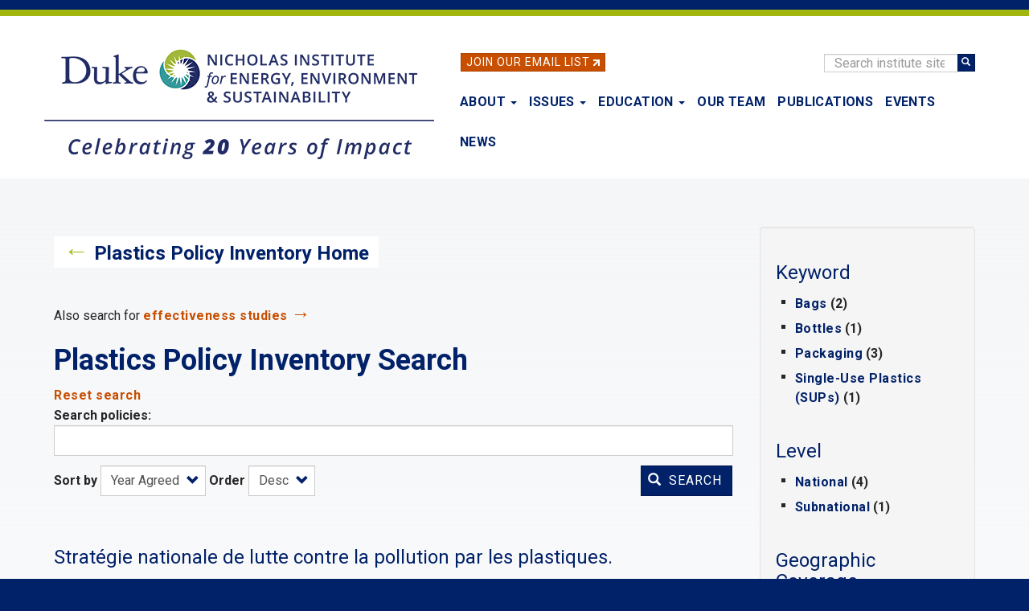

--- FILE ---
content_type: text/html; charset=UTF-8
request_url: https://nicholasinstitute.duke.edu/plastics-policy-inventory/search?f%5B0%5D=area%3ACaloocan%20City%2C%20Philippines&f%5B1%5D=area%3ACameroon&f%5B2%5D=area%3ASeattle%2C%20WA%2C%20USA
body_size: 23333
content:
<!DOCTYPE html>
<html  lang="en" dir="ltr" prefix="og: https://ogp.me/ns#">
  <head>
    <meta charset="utf-8" />
<noscript><style>form.antibot * :not(.antibot-message) { display: none !important; }</style>
</noscript><script async src="https://www.googletagmanager.com/gtag/js?id=UA-17610411-17"></script>
<script>window.dataLayer = window.dataLayer || [];function gtag(){dataLayer.push(arguments)};gtag("js", new Date());gtag("set", "developer_id.dMDhkMT", true);gtag("config", "UA-17610411-17", {"groups":"default","anonymize_ip":true,"page_placeholder":"PLACEHOLDER_page_path","allow_ad_personalization_signals":false});gtag("config", "G-LH9ENGBHNG", {"groups":"default","page_placeholder":"PLACEHOLDER_page_location","allow_ad_personalization_signals":false});</script>
<link rel="canonical" href="https://nicholasinstitute.duke.edu/plastics-policy-inventory/search" />
<meta name="Generator" content="Drupal 10 (https://www.drupal.org)" />
<meta name="MobileOptimized" content="width" />
<meta name="HandheldFriendly" content="true" />
<meta name="viewport" content="width=device-width, initial-scale=1.0" />
<link rel="icon" href="/sites/default/files/logos/NIEES_RGB_logo_full_color-32px.png" type="image/png" />

    <title>Plastics Policy Inventory Search | The Nicholas Institute for Energy, Environment &amp; Sustainability</title>
    <link rel="stylesheet" media="all" href="/core/modules/system/css/components/align.module.css?t951pq" />
<link rel="stylesheet" media="all" href="/core/modules/system/css/components/fieldgroup.module.css?t951pq" />
<link rel="stylesheet" media="all" href="/core/modules/system/css/components/container-inline.module.css?t951pq" />
<link rel="stylesheet" media="all" href="/core/modules/system/css/components/clearfix.module.css?t951pq" />
<link rel="stylesheet" media="all" href="/core/modules/system/css/components/details.module.css?t951pq" />
<link rel="stylesheet" media="all" href="/core/modules/system/css/components/hidden.module.css?t951pq" />
<link rel="stylesheet" media="all" href="/core/modules/system/css/components/item-list.module.css?t951pq" />
<link rel="stylesheet" media="all" href="/core/modules/system/css/components/js.module.css?t951pq" />
<link rel="stylesheet" media="all" href="/core/modules/system/css/components/nowrap.module.css?t951pq" />
<link rel="stylesheet" media="all" href="/core/modules/system/css/components/position-container.module.css?t951pq" />
<link rel="stylesheet" media="all" href="/core/modules/system/css/components/reset-appearance.module.css?t951pq" />
<link rel="stylesheet" media="all" href="/core/modules/system/css/components/resize.module.css?t951pq" />
<link rel="stylesheet" media="all" href="/core/modules/system/css/components/system-status-counter.css?t951pq" />
<link rel="stylesheet" media="all" href="/core/modules/system/css/components/system-status-report-counters.css?t951pq" />
<link rel="stylesheet" media="all" href="/core/modules/system/css/components/system-status-report-general-info.css?t951pq" />
<link rel="stylesheet" media="all" href="/core/modules/system/css/components/tablesort.module.css?t951pq" />
<link rel="stylesheet" media="all" href="/modules/contrib/antibot/css/antibot.css?t951pq" />
<link rel="stylesheet" media="all" href="/modules/contrib/chosen/css/chosen-drupal.css?t951pq" />
<link rel="stylesheet" media="all" href="/libraries/jquery.chosen/chosen.css?t951pq" />
<link rel="stylesheet" media="all" href="/core/modules/views/css/views.module.css?t951pq" />
<link rel="stylesheet" media="all" href="/modules/contrib/facets/css/checkbox-widget.css?t951pq" />
<link rel="stylesheet" media="all" href="/modules/contrib/webform/modules/webform_bootstrap/css/webform_bootstrap.css?t951pq" />
<link rel="stylesheet" media="all" href="/themes/custom/nieps/css/style.css?t951pq" />

    

    <link href="https://fonts.googleapis.com/css?family=Roboto:400,400i,700|Open+Sans:400,400i,700" rel="stylesheet">
    <link rel="stylesheet" href="https://alertbar.oit.duke.edu/sites/all/themes/blackwell/css/alert.css" type="text/css" media="Screen" />

  </head>
  <body class="path-plastics-policy-inventory has-glyphicons">
    <a href="#main-content" class="visually-hidden focusable skip-link">
      Skip to main content
    </a>
        <div id="brandbarwrap">
      <script src="https://alertbar.oit.duke.edu/alert.html" type="text/javascript"></script>
    </div>
        
      <div class="dialog-off-canvas-main-canvas" data-off-canvas-main-canvas>
          

    <header class="navbar navbar-default container" id="navbar" role="banner">

      <div class="site-header section-container">
          <div id="email-button" class="no-small-screens">
            <div class="footer-button btn btn-info btn-skinny"><a href="/newsletter">Join Our Email List</a>&nbsp;<img alt="link" class="link-arrow" data-entity-type="" data-entity-uuid="" src="/themes/custom/nieps/images/link-arrow.png" width="8" height="8"></div>
          </div>

          <div class="search-block-form block block-search block-search-form-block no-small-screens" data-drupal-selector="search-block-form" id="block-nieps-search-form" role="search">
            <form action="/search/node" method="get" id="search-block-form" accept-charset="UTF-8" data-once="form-updated" data-drupal-form-fields="edit-keys--2">
              <div class="form-item js-form-item form-type-search js-form-type-search form-item-keys js-form-item-keys form-no-label form-group">
                <label for="edit-keys--2" class="control-label sr-only">Search</label>
                <div class="input-group"><input title="" data-drupal-selector="edit-keys" class="form-search form-control" placeholder="Search institute site" type="search" id="edit-keys--2" name="keys" value="" size="15" maxlength="128" data-toggle="tooltip" data-original-title="Enter the terms you wish to search for."><span class="input-group-btn"><button type="submit" value="Search" class="button js-form-submit form-submit btn-primary btn icon-only" name=""><span class="sr-only">Search</span><span class="icon glyphicon glyphicon-search" aria-hidden="true"></span></button></span></div>
              </div>
              <div class="form-actions form-group js-form-wrapper form-wrapper" data-drupal-selector="edit-actions" id="edit-actions"></div>
            </form>
          </div>

        <div class="standard-logo">
          <a class="logo" href="/" title="Nicholas Institute for Energy, Environment & Sustainability" rel="home">
            <img class="img-responsive" src="/themes/custom/nieps/images/20-Anniversary-Nicholas-Institute-logo-Horizontal-Full-Color-485px.png" alt="Nicholas Institute for Energy, Environment & Sustainability logo">
          </a>
        </div>

                    
                                      <button type="button" class="navbar-toggle" data-toggle="collapse" data-target="#navbar-collapse">
                <span class="sr-only">Toggle navigation</span>
                <span class="icon-bar"></span>
                <span class="icon-bar"></span>
                <span class="icon-bar"></span>
              </button>
                      <div class="views-issues-menu-wrapper dropdown-menu"><div class="views-element-container form-group"><div class="view-issues-menu view view-id-issues_menu view-display-id-issues_dropdown js-view-dom-id-5ce53e7cafe0c303b1e1da164b79de715fd937ed5416f3e700fddc1030ee3323">
  
    
      
      <div class="view-content">
      <div>
      <h3><h3 class="article-subtitle">Trending</h3></h3>
  
  <ul>

          <li><div class="views-field views-field-views-conditional-field"><span class="field-content"><a href="/project/heat-policy-innovation-hub">Extreme Heat</a></span></div></li>
          <li><div class="views-field views-field-views-conditional-field"><span class="field-content"><a href="/issues/risk-mitigation-resilience-preparedness">Risk Mitigation, Resilience, and Preparedness</a></span></div></li>
          <li><div class="views-field views-field-views-conditional-field"><span class="field-content"><a href="/project/nature-activation-hub">Nature-Based Solutions</a></span></div></li>
          <li><div class="views-field views-field-views-conditional-field"><span class="field-content"><a href="/issues/plastics-policy">Plastics Policy</a></span></div></li>
          <li><div class="views-field views-field-views-conditional-field"><span class="field-content"><a href="/issues/energy-access">Energy Access</a></span></div></li>
          <li><div class="views-field views-field-views-conditional-field"><span class="field-content"><a href="/issues/water-policy">Water Policy</a></span></div></li>
          <li><div class="views-field views-field-views-conditional-field"><span class="field-content"><a href="/issues/energy-data-analytics">Energy Data Analytics</a></span></div></li>
    
  </ul>

</div>
<div>
      <h3><h3 class="article-subtitle">More</h3></h3>
  
  <ul>

          <li><div class="views-field views-field-views-conditional-field"><span class="field-content"><a href="/issues/climate-resilience-and-adaptation">Climate Resilience and Adaptation</a></span></div></li>
          <li><div class="views-field views-field-views-conditional-field"><span class="field-content"><a href="/issues/ecosystem-services">Ecosystem Services</a></span></div></li>
          <li><div class="views-field views-field-views-conditional-field"><span class="field-content"><a href="/issues/oceans-and-climate-change">Oceans and Climate Change</a></span></div></li>
    
  </ul>

</div>

    </div>
  
            <div class="view-footer">
      <a href="https://nicholasinstitute.duke.edu/issues">View all Issues</a>
    </div>
    </div>
</div>
</div>

                                <div id="navbar-collapse" class="navbar-collapse collapse navbar-header">
                <div class="region region-navigation-collapsible">
    <nav role="navigation" aria-labelledby="block-nieps-main-menu-menu" id="block-nieps-main-menu">
            
  <h2 class="visually-hidden" id="block-nieps-main-menu-menu">Main navigation</h2>
  

        
      <ul class="menu menu--main nav navbar-nav">
                
      <li class="expanded dropdown first">
                                                    
        
        
                                  <a href="/about" class="dropdown-toggle" data-toggle="dropdown" aria-haspopup="true" data-drupal-link-system-path="node/1778">About <span class="caret"></span></a>
        
                        <ul class="dropdown-menu">
                
      <li class="first">
                        
        
        
                                  <a href="/about" data-drupal-link-system-path="node/1778">About the Nicholas Institute</a>
        
        
      </li>
                
      <li>
                        
        
        
                                  <a href="/about/annualreport" data-drupal-link-system-path="node/9112">Annual Report</a>
        
        
      </li>
                
      <li>
                        
        
        
                                  <a href="/our-team" data-drupal-link-system-path="our-team">Our Team</a>
        
        
      </li>
                
      <li>
                        
        
        
                                  <a href="/about/board-of-advisors" data-drupal-link-system-path="about/board-of-advisors">Board of Advisors</a>
        
        
      </li>
                
      <li>
                        
        
        
                                  <a href="/about/advisory-committees" data-drupal-link-system-path="node/22143">Advisory Committees</a>
        
        
      </li>
                
      <li class="last">
                        
        
        
                                  <a href="/work-with-us" data-drupal-link-system-path="node/4873">Work With Us</a>
        
        
      </li>
        </ul>
  
        
      </li>
                
      <li class="menu-item-issues expanded dropdown">
                        
                                    
        
                                  <a href="/issues" class="issues-menu-link dropdown-toggle" data-toggle="dropdown" aria-haspopup="true" data-drupal-link-system-path="issues">Issues <span class="caret"></span></a>
        
        
      </li>
                
      <li class="expanded dropdown">
                                                    
        
        
                                  <a href="/education" class="dropdown-toggle" data-toggle="dropdown" aria-haspopup="true" data-drupal-link-system-path="node/26870">Education <span class="caret"></span></a>
        
                        <ul class="dropdown-menu">
                
      <li class="first">
                        
        
        
                                  <a href="/education" data-drupal-link-system-path="node/26870">Education</a>
        
        
      </li>
                
      <li>
                        
        
        
                                  <a href="/education/events-trips-hands-on-experiences" data-drupal-link-system-path="node/16602">Events, Trips &amp; Hands-On Experiences</a>
        
        
      </li>
                
      <li>
                        
        
        
                                  <a href="/education/student-fueled-initiatives" data-drupal-link-system-path="node/16603">Student-Fueled Initiatives</a>
        
        
      </li>
                
      <li>
                        
        
        
                                  <a href="/education/exploring-careers" data-drupal-link-system-path="node/27016">Exploring Careers</a>
        
        
      </li>
                
      <li>
                        
        
        
                                  <a href="/education/courses" data-drupal-link-system-path="node/3777">Courses</a>
        
        
      </li>
                
      <li class="last">
                        
        
        
                                  <a href="/education/degree-programs" data-drupal-link-system-path="node/16601">Degree Programs</a>
        
        
      </li>
        </ul>
  
        
      </li>
                
      <li>
                        
        
        
                                  <a href="/our-team" data-drupal-link-system-path="our-team">Our Team</a>
        
        
      </li>
                
      <li>
                        
        
        
                                  <a href="/publications" data-drupal-link-system-path="publications">Publications</a>
        
        
      </li>
                
      <li>
                        
        
        
                                  <a href="/events" data-drupal-link-system-path="events">Events</a>
        
        
      </li>
                
      <li class="last">
                        
        
        
                                  <a href="/news" data-drupal-link-system-path="news">News</a>
        
        
      </li>
        </ul>
  

  </nav>

  </div>

              <div class="menu-responsive-extras only-small-screens">
                <hr>
                <div class="menu-responsive-extras-item"><a href="/search">Search</a></div>
                <div class="menu-responsive-extras-item"><a href="/newsletter">Join our email list</a>&nbsp;<span class="forward-arrow">&#8594;</span></div>
              </div>
            </div>
                    
      </div>
    </header>
  



      <div role="main" class="main-container container js-quickedit-main-content page-view-gradient">
  
    <div class="row">


             
                                      <div class="page-highlighted page-highlighted-no-banner">
              <div class="section-container">
                <div class="highlighted col-sm-12">  <div class="region region-highlighted">
    <div data-drupal-messages-fallback class="hidden"></div>

  </div>
</div>
                <div class="clearfix"></div>
              </div>
            </div>
                  
                                      <div role="heading">
              <div class="title-container">
                <div class="section-container">
                    <div class="region region-header">
          <div class="sr-only">Nicholas Institute for Environmental Policy Solutions</div>
  
  </div>

                  <div class="col-sm-12">
                    <h1></h1>
                  </div>
                </div>
              </div>
            </div>
                    
       
      
            <section class="content-container clearfix">

                
                                  <a id="main-content"></a>

            <div class="section-container">
                              <div class="region-content-container col-sm-9">
                    <div class="region region-content">
      <div class="views-element-container form-group"><div class="view view-plastics-policies-search-solr9 view-id-plastics_policies_search_solr9 view-display-id-page_1 js-view-dom-id-c32a9a5a92300dfdcd7cf5881b20b54bf09e60a3ebd4bc088c536ddc6537ced5">
  
    
      <div class="view-header">
      <div class="back-link clearfix"><span class="back-arrow">←</span> <a href="/plastics-policy-inventory">Plastics Policy Inventory Home</a></div>
<div class="clearfix"></div>
<!--<p style="color:#0577B1;"><b>The inventory search will be intermittently unavailable Thursday, April 13, from 10 a.m. - 12 p.m. EDT, during system updates.</b></p>--><p>Also search for <a href="/effectiveness-study-library">effectiveness studies</a> <span class="forward-arrow">→</span></p>
<h1>Plastics Policy Inventory Search</h1>
<p><a href="/plastics-policy-inventory/search">Reset search</a></p>

    </div>
        <div class="view-filters form-group">
      <form class="views-exposed-form antibot" data-drupal-selector="views-exposed-form-plastics-policies-search-solr9-page-1" data-action="/plastics-policy-inventory/search" action="/antibot" method="get" id="views-exposed-form-plastics-policies-search-solr9-page-1" accept-charset="UTF-8">
  <div class="form--inline form-inline clearfix">
  <noscript>
  <div class="antibot-no-js antibot-message antibot-message-warning">You must have JavaScript enabled to use this form.</div>
</noscript>
<div class="form-item js-form-item form-type-textfield js-form-type-textfield form-item-policysearch js-form-item-policysearch form-group">
      <label for="edit-policysearch" class="control-label">Search policies:</label>
  
  
  <input data-drupal-selector="edit-policysearch" class="form-text form-control" type="text" id="edit-policysearch" name="policysearch" value="" size="30" maxlength="128" />

  
  
  </div>
<div class="form-item js-form-item form-type-select js-form-type-select form-item-sort-by js-form-item-sort-by form-group">
      <label for="edit-sort-by" class="control-label">Sort by</label>
  
  
  <div class="select-wrapper"><select data-drupal-selector="edit-sort-by" class="form-select form-control" id="edit-sort-by" name="sort_by"><option
            value="field_policy_year" selected="selected">Year Agreed</option><option
            value="title">Title</option></select></div>

  
  
  </div>
<div class="form-item js-form-item form-type-select js-form-type-select form-item-sort-order js-form-item-sort-order form-group">
      <label for="edit-sort-order" class="control-label">Order</label>
  
  
  <div class="select-wrapper"><select data-drupal-selector="edit-sort-order" class="form-select form-control" id="edit-sort-order" name="sort_order"><option
            value="ASC">Asc</option><option
            value="DESC" selected="selected">Desc</option></select></div>

  
  
  </div>
<input data-drupal-selector="edit-antibot-key" type="hidden" name="antibot_key" value="" /><div data-drupal-selector="edit-actions" class="form-actions form-group js-form-wrapper form-wrapper" id="edit-actions"><button data-drupal-selector="edit-submit-plastics-policies-search-solr9" class="button js-form-submit form-submit btn-primary btn icon-before" type="submit" id="edit-submit-plastics-policies-search-solr9" value="Search"><span class="icon glyphicon glyphicon-search" aria-hidden="true"></span>
Search</button></div>

</div>

</form>
<p class="padded-top only-xs-screens">Filter by: <a href="#block-keyword">Keyword</a> | <a href="#block-level">Level</a> | <a href="#block-geographiccoverage">Geography</a> | <a href="#block-yearagreed">Year</a></p>
    </div>
    
      <div class="view-content">
          <div class="padded-top views-row"><div><h3><a href="/plastics-policies/strategie-nationale-de-lutte-contre-la-pollution-par-les-plastiques" hreflang="en">Stratégie nationale de lutte contre la pollution par les plastiques.</a></h3></div><span class="search-results-field"><span class="search-results-field-label">Geographic Coverage: </span><span class="search-metadata-field">Cameroon</span></span><span class="search-results-field"><span class="search-results-field-label policy-metadata-field">Level: </span><span class="search-metadata-field">National</span></span><span class="search-results-field"><span class="search-results-field-label policy-metadata-field">Year Agreed: </span><span class="search-metadata-field">2022</span></span><div class="padded-top-minor"><span class="search-results-field-label">Keyword(s): </span><span>Bags, Bottles, Single-Use Plastics (SUPs), Packaging</span></div><div class="padded-top-minor"><div class="btn btn-info btn-skinny"><a href="/sites/default/files/plastics-policies/12145_N_2022_Strat%25C3%25A9gie_nationale_de_lutte.pdf">Download</a></div></div></div>
    <div class="padded-top views-row"><div><h3><a href="/plastics-policies/note-circulaire-no096ccabminepded-relative-au-controle-de-conformite-et-la" hreflang="en">Note circulaire No.096/c/cab/MINEPDED relative au contrôle de conformité et à la répression des contrevenants à l’arrêté conjoint No.004 portant entre autres interdiction des emballages plastiques inférieurs à 61 microns d’épaisseur</a></h3></div><span class="search-results-field"><span class="search-results-field-label">Geographic Coverage: </span><span class="search-metadata-field">Cameroon</span></span><span class="search-results-field"><span class="search-results-field-label policy-metadata-field">Level: </span><span class="search-metadata-field">National</span></span><span class="search-results-field"><span class="search-results-field-label policy-metadata-field">Year Agreed: </span><span class="search-metadata-field">2014</span></span><div class="padded-top-minor"><span class="search-results-field-label">Keyword(s): </span><span>Packaging</span></div><div class="padded-top-minor"><div class="btn btn-info btn-skinny"><a href="/sites/default/files/plastics-policies/12084_N_2014_Note_circulaire_No_096.pdf">Download</a></div></div></div>
    <div class="padded-top views-row"><div><h3><a href="/plastics-policies/caloocan-city-plastic-and-polystyrene-regulation-ordinance" hreflang="en">Caloocan City Plastic and Polystyrene Regulation Ordinance</a></h3></div><span class="search-results-field"><span class="search-results-field-label">Geographic Coverage: </span><span class="search-metadata-field">Caloocan City, Philippines</span></span><span class="search-results-field"><span class="search-results-field-label policy-metadata-field">Level: </span><span class="search-metadata-field">Subnational</span></span><span class="search-results-field"><span class="search-results-field-label policy-metadata-field">Year Agreed: </span><span class="search-metadata-field">2013</span></span><div class="padded-top-minor"><span class="search-results-field-label">Keyword(s): </span><span>Bags</span></div><div class="padded-top-minor"><div class="btn btn-info btn-skinny"><a href="/sites/default/files/plastics-policies/5989_S_2013_Caloocan_City_Plastic_and_Polystyrene_Regulation_Ordinance.pdf">Download</a></div></div></div>
    <div class="padded-top views-row"><div><h3><a href="/plastics-policies/joint-ministerial-order-no004minepdedmincommerce-24-october-2012-relating" hreflang="en">Joint Ministerial Order No.004/Minepded/Mincommerce of 24 October 2012, relating to the manufacture, importation and commercialization of non-biodegradable packages. </a></h3></div><span class="search-results-field"><span class="search-results-field-label">Geographic Coverage: </span><span class="search-metadata-field">Cameroon</span></span><span class="search-results-field"><span class="search-results-field-label policy-metadata-field">Level: </span><span class="search-metadata-field">National</span></span><span class="search-results-field"><span class="search-results-field-label policy-metadata-field">Year Agreed: </span><span class="search-metadata-field">2012</span></span><div class="padded-top-minor"><div class="btn btn-info btn-skinny"><a href="/sites/default/files/plastics-policies/2384_TR_Final_Cameroon%25202012%2520packaging%2520regulation.pdf">Download</a></div></div></div>
    <div class="padded-top views-row"><div><h3><a href="/plastics-policies/plan-national-de-mise-en-oeuvre-de-la-convention-de-stockholm-sur-les-polluants" hreflang="en">Plan National de Mise en Oeuvre de la Convention de Stockholm sur les Polluants Organiques Persistants au Cameroun.</a></h3></div><span class="search-results-field"><span class="search-results-field-label">Geographic Coverage: </span><span class="search-metadata-field">Cameroon</span></span><span class="search-results-field"><span class="search-results-field-label policy-metadata-field">Level: </span><span class="search-metadata-field">National</span></span><span class="search-results-field"><span class="search-results-field-label policy-metadata-field">Year Agreed: </span><span class="search-metadata-field">2012</span></span><div class="padded-top-minor"><span class="search-results-field-label">Keyword(s): </span><span>Packaging</span></div><div class="padded-top-minor"><div class="btn btn-info btn-skinny"><a href="/sites/default/files/plastics-policies/12093_N_2012_Plan_National_de_Mise.pdf">Download</a></div></div></div>

    </div>
  
      
            <div class="view-footer">
      <p>&nbsp;</p>
<p><em>Can't find what you are looking for? Find <a href="/plastics-policy-inventory/additional-resources">additional plastic policies documents and databases</a>.</em></p>

    </div>
    </div>
</div>


  </div>

                </div>
                                  <aside class="col-sm-3" role="complementary">
                      <div class="well region region-sidebar-second">
    <section class="facet-inactive block-facet--links block block-facets block-facet-blockkeyword-type9 clearfix" id="block-nieps-keyword">
  
    

      <div class="facets-widget-links">
      <h3>Keyword</h3><ul data-drupal-facet-filter-key="f" data-drupal-facet-id="keyword_type9" data-drupal-facet-alias="keyword" class="facet-inactive js-facets-links item-list__links"><li class="facet-item"><a href="/plastics-policy-inventory/search?f%5B0%5D=area%3ACaloocan%20City%2C%20Philippines&amp;f%5B1%5D=area%3ACameroon&amp;f%5B2%5D=area%3ASeattle%2C%20WA%2C%20USA&amp;f%5B3%5D=keyword%3ABags" rel="nofollow" data-drupal-facet-item-id="keyword-bags" data-drupal-facet-item-value="Bags" data-drupal-facet-item-count="2" data-drupal-facet-filter-value="keyword:Bags" data-drupal-facet-widget-element-class="facets-link"><span class="facet-item__value">Bags</span>
  <span class="facet-item__count">(2)</span>
</a></li><li class="facet-item"><a href="/plastics-policy-inventory/search?f%5B0%5D=area%3ACaloocan%20City%2C%20Philippines&amp;f%5B1%5D=area%3ACameroon&amp;f%5B2%5D=area%3ASeattle%2C%20WA%2C%20USA&amp;f%5B3%5D=keyword%3ABottles" rel="nofollow" data-drupal-facet-item-id="keyword-bottles" data-drupal-facet-item-value="Bottles" data-drupal-facet-item-count="1" data-drupal-facet-filter-value="keyword:Bottles" data-drupal-facet-widget-element-class="facets-link"><span class="facet-item__value">Bottles</span>
  <span class="facet-item__count">(1)</span>
</a></li><li class="facet-item"><a href="/plastics-policy-inventory/search?f%5B0%5D=area%3ACaloocan%20City%2C%20Philippines&amp;f%5B1%5D=area%3ACameroon&amp;f%5B2%5D=area%3ASeattle%2C%20WA%2C%20USA&amp;f%5B3%5D=keyword%3APackaging" rel="nofollow" data-drupal-facet-item-id="keyword-packaging" data-drupal-facet-item-value="Packaging" data-drupal-facet-item-count="3" data-drupal-facet-filter-value="keyword:Packaging" data-drupal-facet-widget-element-class="facets-link"><span class="facet-item__value">Packaging</span>
  <span class="facet-item__count">(3)</span>
</a></li><li class="facet-item"><a href="/plastics-policy-inventory/search?f%5B0%5D=area%3ACaloocan%20City%2C%20Philippines&amp;f%5B1%5D=area%3ACameroon&amp;f%5B2%5D=area%3ASeattle%2C%20WA%2C%20USA&amp;f%5B3%5D=keyword%3ASUPs" rel="nofollow" data-drupal-facet-item-id="keyword-sups" data-drupal-facet-item-value="SUPs" data-drupal-facet-item-count="1" data-drupal-facet-filter-value="keyword:SUPs" data-drupal-facet-widget-element-class="facets-link"><span class="facet-item__value">Single-Use Plastics (SUPs)</span>
  <span class="facet-item__count">(1)</span>
</a></li></ul>
</div>

  </section>

<section class="facet-inactive block-facet--links block block-facets block-facet-blocklevel9 clearfix" id="block-nieps-level">
  
    

      <div class="facets-widget-links">
      <h3>Level</h3><ul data-drupal-facet-filter-key="f" data-drupal-facet-id="level9" data-drupal-facet-alias="level" class="facet-inactive js-facets-links item-list__links"><li class="facet-item"><a href="/plastics-policy-inventory/search?f%5B0%5D=area%3ACaloocan%20City%2C%20Philippines&amp;f%5B1%5D=area%3ACameroon&amp;f%5B2%5D=area%3ASeattle%2C%20WA%2C%20USA&amp;f%5B3%5D=level%3A30_National" rel="nofollow" data-drupal-facet-item-id="level-30-national" data-drupal-facet-item-value="30_National" data-drupal-facet-item-count="4" data-drupal-facet-filter-value="level:30_National" data-drupal-facet-widget-element-class="facets-link"><span class="facet-item__value">National</span>
  <span class="facet-item__count">(4)</span>
</a></li><li class="facet-item"><a href="/plastics-policy-inventory/search?f%5B0%5D=area%3ACaloocan%20City%2C%20Philippines&amp;f%5B1%5D=area%3ACameroon&amp;f%5B2%5D=area%3ASeattle%2C%20WA%2C%20USA&amp;f%5B3%5D=level%3A40_Subnational" rel="nofollow" data-drupal-facet-item-id="level-40-subnational" data-drupal-facet-item-value="40_Subnational" data-drupal-facet-item-count="1" data-drupal-facet-filter-value="level:40_Subnational" data-drupal-facet-widget-element-class="facets-link"><span class="facet-item__value">Subnational</span>
  <span class="facet-item__count">(1)</span>
</a></li></ul>
</div>

  </section>

<section class="facet-active block-facet--links block block-facets block-facet-blockgeographic-coverage9 clearfix" id="block-nieps-geographiccoverage">
  
    

      <div class="facets-widget-links">
      <h3>Geographic Coverage</h3><ul data-drupal-facet-filter-key="f" data-drupal-facet-id="geographic_coverage9" data-drupal-facet-alias="area" class="facet-active js-facets-links item-list__links"><li class="facet-item facets-reset"><a href="/plastics-policy-inventory/search?facets_query=" rel="nofollow" data-drupal-facet-item-id="area-reset-all" data-drupal-facet-item-value="reset_all" data-drupal-facet-item-count="1021" data-drupal-facet-filter-value="area:reset_all" data-drupal-facet-widget-element-class="facets-link"><span class="facet-item__value">Show all</span>
  <span class="facet-item__count">(1021)</span>
</a></li><li class="facet-item"><a href="/plastics-policy-inventory/search?f%5B0%5D=area%3ACameroon&amp;f%5B1%5D=area%3ASeattle%2C%20WA%2C%20USA" rel="nofollow" class="is-active" data-drupal-facet-item-id="area-caloocan-city-philippines" data-drupal-facet-item-value="Caloocan City, Philippines" data-drupal-facet-item-count="1" data-drupal-facet-filter-value="area:Caloocan City, Philippines" data-drupal-facet-widget-element-class="facets-link">  <span class="facet-item__status js-facet-deactivate">(-)</span>
<span class="facet-item__value">Caloocan City, Philippines</span>
  <span class="facet-item__count">(1)</span>
</a></li><li class="facet-item"><a href="/plastics-policy-inventory/search?f%5B0%5D=area%3ACaloocan%20City%2C%20Philippines&amp;f%5B1%5D=area%3ASeattle%2C%20WA%2C%20USA" rel="nofollow" class="is-active" data-drupal-facet-item-id="area-cameroon" data-drupal-facet-item-value="Cameroon" data-drupal-facet-item-count="4" data-drupal-facet-filter-value="area:Cameroon" data-drupal-facet-widget-element-class="facets-link">  <span class="facet-item__status js-facet-deactivate">(-)</span>
<span class="facet-item__value">Cameroon</span>
  <span class="facet-item__count">(4)</span>
</a></li><li class="facet-item"><a href="/plastics-policy-inventory/search?f%5B0%5D=area%3ACaloocan%20City%2C%20Philippines&amp;f%5B1%5D=area%3ACameroon" rel="nofollow" class="is-active" data-drupal-facet-item-id="area-seattle-wa-usa" data-drupal-facet-item-value="Seattle, WA, USA" data-drupal-facet-item-count="0" data-drupal-facet-filter-value="area:Seattle, WA, USA" data-drupal-facet-widget-element-class="facets-link">  <span class="facet-item__status js-facet-deactivate">(-)</span>
<span class="facet-item__value">Seattle, WA, USA</span>
  <span class="facet-item__count">(0)</span>
</a></li><li class="facet-item"><a href="/plastics-policy-inventory/search?f%5B0%5D=area%3AAbington%2C%20United%20States&amp;f%5B1%5D=area%3ACaloocan%20City%2C%20Philippines&amp;f%5B2%5D=area%3ACameroon&amp;f%5B3%5D=area%3ASeattle%2C%20WA%2C%20USA" rel="nofollow" data-drupal-facet-item-id="area-abington-united-states" data-drupal-facet-item-value="Abington, United States" data-drupal-facet-item-count="1" data-drupal-facet-filter-value="area:Abington, United States" data-drupal-facet-widget-element-class="facets-link"><span class="facet-item__value">Abington, United States</span>
  <span class="facet-item__count">(1)</span>
</a></li><li class="facet-item"><a href="/plastics-policy-inventory/search?f%5B0%5D=area%3AAbu%20Dhabi%2C%20United%20Arab%20Emirates&amp;f%5B1%5D=area%3ACaloocan%20City%2C%20Philippines&amp;f%5B2%5D=area%3ACameroon&amp;f%5B3%5D=area%3ASeattle%2C%20WA%2C%20USA" rel="nofollow" data-drupal-facet-item-id="area-abu-dhabi-united-arab-emirates" data-drupal-facet-item-value="Abu Dhabi, United Arab Emirates" data-drupal-facet-item-count="1" data-drupal-facet-filter-value="area:Abu Dhabi, United Arab Emirates" data-drupal-facet-widget-element-class="facets-link"><span class="facet-item__value">Abu Dhabi, United Arab Emirates</span>
  <span class="facet-item__count">(1)</span>
</a></li><li class="facet-item"><a href="/plastics-policy-inventory/search?f%5B0%5D=area%3AActon%2C%20United%20States&amp;f%5B1%5D=area%3ACaloocan%20City%2C%20Philippines&amp;f%5B2%5D=area%3ACameroon&amp;f%5B3%5D=area%3ASeattle%2C%20WA%2C%20USA" rel="nofollow" data-drupal-facet-item-id="area-acton-united-states" data-drupal-facet-item-value="Acton, United States" data-drupal-facet-item-count="1" data-drupal-facet-filter-value="area:Acton, United States" data-drupal-facet-widget-element-class="facets-link"><span class="facet-item__value">Acton, United States</span>
  <span class="facet-item__count">(1)</span>
</a></li><li class="facet-item"><a href="/plastics-policy-inventory/search?f%5B0%5D=area%3AAfrica&amp;f%5B1%5D=area%3ACaloocan%20City%2C%20Philippines&amp;f%5B2%5D=area%3ACameroon&amp;f%5B3%5D=area%3ASeattle%2C%20WA%2C%20USA" rel="nofollow" data-drupal-facet-item-id="area-africa" data-drupal-facet-item-value="Africa" data-drupal-facet-item-count="1" data-drupal-facet-filter-value="area:Africa" data-drupal-facet-widget-element-class="facets-link"><span class="facet-item__value">Africa</span>
  <span class="facet-item__count">(1)</span>
</a></li><li class="facet-item"><a href="/plastics-policy-inventory/search?f%5B0%5D=area%3AAlameda%2C%20California&amp;f%5B1%5D=area%3ACaloocan%20City%2C%20Philippines&amp;f%5B2%5D=area%3ACameroon&amp;f%5B3%5D=area%3ASeattle%2C%20WA%2C%20USA" rel="nofollow" data-drupal-facet-item-id="area-alameda-california" data-drupal-facet-item-value="Alameda, California" data-drupal-facet-item-count="1" data-drupal-facet-filter-value="area:Alameda, California" data-drupal-facet-widget-element-class="facets-link"><span class="facet-item__value">Alameda, California</span>
  <span class="facet-item__count">(1)</span>
</a></li><li class="facet-item"><a href="/plastics-policy-inventory/search?f%5B0%5D=area%3ACaloocan%20City%2C%20Philippines&amp;f%5B1%5D=area%3ACameroon&amp;f%5B2%5D=area%3ASeattle%2C%20WA%2C%20USA&amp;f%5B3%5D=area%3A%C3%85land%20Islands%2C%20Finland" rel="nofollow" data-drupal-facet-item-id="area-åland-islands-finland" data-drupal-facet-item-value="Åland Islands, Finland" data-drupal-facet-item-count="2" data-drupal-facet-filter-value="area:Åland Islands, Finland" data-drupal-facet-widget-element-class="facets-link"><span class="facet-item__value">Åland Islands, Finland</span>
  <span class="facet-item__count">(2)</span>
</a></li><li class="facet-item"><a href="/plastics-policy-inventory/search?f%5B0%5D=area%3AAlaska%2C%20United%20States&amp;f%5B1%5D=area%3ACaloocan%20City%2C%20Philippines&amp;f%5B2%5D=area%3ACameroon&amp;f%5B3%5D=area%3ASeattle%2C%20WA%2C%20USA" rel="nofollow" data-drupal-facet-item-id="area-alaska-united-states" data-drupal-facet-item-value="Alaska, United States" data-drupal-facet-item-count="1" data-drupal-facet-filter-value="area:Alaska, United States" data-drupal-facet-widget-element-class="facets-link"><span class="facet-item__value">Alaska, United States</span>
  <span class="facet-item__count">(1)</span>
</a></li><li class="facet-item"><a href="/plastics-policy-inventory/search?f%5B0%5D=area%3AAlbania&amp;f%5B1%5D=area%3ACaloocan%20City%2C%20Philippines&amp;f%5B2%5D=area%3ACameroon&amp;f%5B3%5D=area%3ASeattle%2C%20WA%2C%20USA" rel="nofollow" data-drupal-facet-item-id="area-albania" data-drupal-facet-item-value="Albania" data-drupal-facet-item-count="3" data-drupal-facet-filter-value="area:Albania" data-drupal-facet-widget-element-class="facets-link"><span class="facet-item__value">Albania</span>
  <span class="facet-item__count">(3)</span>
</a></li><li class="facet-item"><a href="/plastics-policy-inventory/search?f%5B0%5D=area%3AAlberta%2C%20Canada&amp;f%5B1%5D=area%3ACaloocan%20City%2C%20Philippines&amp;f%5B2%5D=area%3ACameroon&amp;f%5B3%5D=area%3ASeattle%2C%20WA%2C%20USA" rel="nofollow" data-drupal-facet-item-id="area-alberta-canada" data-drupal-facet-item-value="Alberta, Canada" data-drupal-facet-item-count="1" data-drupal-facet-filter-value="area:Alberta, Canada" data-drupal-facet-widget-element-class="facets-link"><span class="facet-item__value">Alberta, Canada</span>
  <span class="facet-item__count">(1)</span>
</a></li><li class="facet-item"><a href="/plastics-policy-inventory/search?f%5B0%5D=area%3AAlgeria&amp;f%5B1%5D=area%3ACaloocan%20City%2C%20Philippines&amp;f%5B2%5D=area%3ACameroon&amp;f%5B3%5D=area%3ASeattle%2C%20WA%2C%20USA" rel="nofollow" data-drupal-facet-item-id="area-algeria" data-drupal-facet-item-value="Algeria" data-drupal-facet-item-count="5" data-drupal-facet-filter-value="area:Algeria" data-drupal-facet-widget-element-class="facets-link"><span class="facet-item__value">Algeria</span>
  <span class="facet-item__count">(5)</span>
</a></li><li class="facet-item"><a href="/plastics-policy-inventory/search?f%5B0%5D=area%3AAliso%20Viejo%2C%20California&amp;f%5B1%5D=area%3ACaloocan%20City%2C%20Philippines&amp;f%5B2%5D=area%3ACameroon&amp;f%5B3%5D=area%3ASeattle%2C%20WA%2C%20USA" rel="nofollow" data-drupal-facet-item-id="area-aliso-viejo-california" data-drupal-facet-item-value="Aliso Viejo, California" data-drupal-facet-item-count="1" data-drupal-facet-filter-value="area:Aliso Viejo, California" data-drupal-facet-widget-element-class="facets-link"><span class="facet-item__value">Aliso Viejo, California</span>
  <span class="facet-item__count">(1)</span>
</a></li><li class="facet-item"><a href="/plastics-policy-inventory/search?f%5B0%5D=area%3AAmazonas%2C%20Brazil&amp;f%5B1%5D=area%3ACaloocan%20City%2C%20Philippines&amp;f%5B2%5D=area%3ACameroon&amp;f%5B3%5D=area%3ASeattle%2C%20WA%2C%20USA" rel="nofollow" data-drupal-facet-item-id="area-amazonas-brazil" data-drupal-facet-item-value="Amazonas, Brazil" data-drupal-facet-item-count="1" data-drupal-facet-filter-value="area:Amazonas, Brazil" data-drupal-facet-widget-element-class="facets-link"><span class="facet-item__value">Amazonas, Brazil</span>
  <span class="facet-item__count">(1)</span>
</a></li><li class="facet-item"><a href="/plastics-policy-inventory/search?f%5B0%5D=area%3AAmerican%20Canyon%2C%20United%20States&amp;f%5B1%5D=area%3ACaloocan%20City%2C%20Philippines&amp;f%5B2%5D=area%3ACameroon&amp;f%5B3%5D=area%3ASeattle%2C%20WA%2C%20USA" rel="nofollow" data-drupal-facet-item-id="area-american-canyon-united-states" data-drupal-facet-item-value="American Canyon, United States" data-drupal-facet-item-count="1" data-drupal-facet-filter-value="area:American Canyon, United States" data-drupal-facet-widget-element-class="facets-link"><span class="facet-item__value">American Canyon, United States</span>
  <span class="facet-item__count">(1)</span>
</a></li><li class="facet-item"><a href="/plastics-policy-inventory/search?f%5B0%5D=area%3AAmerican%20Samoa%2C%20United%20States&amp;f%5B1%5D=area%3ACaloocan%20City%2C%20Philippines&amp;f%5B2%5D=area%3ACameroon&amp;f%5B3%5D=area%3ASeattle%2C%20WA%2C%20USA" rel="nofollow" data-drupal-facet-item-id="area-american-samoa-united-states" data-drupal-facet-item-value="American Samoa, United States" data-drupal-facet-item-count="1" data-drupal-facet-filter-value="area:American Samoa, United States" data-drupal-facet-widget-element-class="facets-link"><span class="facet-item__value">American Samoa, United States</span>
  <span class="facet-item__count">(1)</span>
</a></li><li class="facet-item"><a href="/plastics-policy-inventory/search?f%5B0%5D=area%3AAmesbury%2C%20United%20States&amp;f%5B1%5D=area%3ACaloocan%20City%2C%20Philippines&amp;f%5B2%5D=area%3ACameroon&amp;f%5B3%5D=area%3ASeattle%2C%20WA%2C%20USA" rel="nofollow" data-drupal-facet-item-id="area-amesbury-united-states" data-drupal-facet-item-value="Amesbury, United States" data-drupal-facet-item-count="1" data-drupal-facet-filter-value="area:Amesbury, United States" data-drupal-facet-widget-element-class="facets-link"><span class="facet-item__value">Amesbury, United States</span>
  <span class="facet-item__count">(1)</span>
</a></li><li class="facet-item"><a href="/plastics-policy-inventory/search?f%5B0%5D=area%3AAmherst%2C%20United%20States&amp;f%5B1%5D=area%3ACaloocan%20City%2C%20Philippines&amp;f%5B2%5D=area%3ACameroon&amp;f%5B3%5D=area%3ASeattle%2C%20WA%2C%20USA" rel="nofollow" data-drupal-facet-item-id="area-amherst-united-states" data-drupal-facet-item-value="Amherst, United States" data-drupal-facet-item-count="1" data-drupal-facet-filter-value="area:Amherst, United States" data-drupal-facet-widget-element-class="facets-link"><span class="facet-item__value">Amherst, United States</span>
  <span class="facet-item__count">(1)</span>
</a></li><li class="facet-item"><a href="/plastics-policy-inventory/search?f%5B0%5D=area%3AAmman%2C%20Jordan&amp;f%5B1%5D=area%3ACaloocan%20City%2C%20Philippines&amp;f%5B2%5D=area%3ACameroon&amp;f%5B3%5D=area%3ASeattle%2C%20WA%2C%20USA" rel="nofollow" data-drupal-facet-item-id="area-amman-jordan" data-drupal-facet-item-value="Amman, Jordan" data-drupal-facet-item-count="1" data-drupal-facet-filter-value="area:Amman, Jordan" data-drupal-facet-widget-element-class="facets-link"><span class="facet-item__value">Amman, Jordan</span>
  <span class="facet-item__count">(1)</span>
</a></li><li class="facet-item"><a href="/plastics-policy-inventory/search?f%5B0%5D=area%3AAnc%C3%B3n%2C%20Peru&amp;f%5B1%5D=area%3ACaloocan%20City%2C%20Philippines&amp;f%5B2%5D=area%3ACameroon&amp;f%5B3%5D=area%3ASeattle%2C%20WA%2C%20USA" rel="nofollow" data-drupal-facet-item-id="area-ancón-peru" data-drupal-facet-item-value="Ancón, Peru" data-drupal-facet-item-count="1" data-drupal-facet-filter-value="area:Ancón, Peru" data-drupal-facet-widget-element-class="facets-link"><span class="facet-item__value">Ancón, Peru</span>
  <span class="facet-item__count">(1)</span>
</a></li><li class="facet-item"><a href="/plastics-policy-inventory/search?f%5B0%5D=area%3AAndalusia%2C%20Spain&amp;f%5B1%5D=area%3ACaloocan%20City%2C%20Philippines&amp;f%5B2%5D=area%3ACameroon&amp;f%5B3%5D=area%3ASeattle%2C%20WA%2C%20USA" rel="nofollow" data-drupal-facet-item-id="area-andalusia-spain" data-drupal-facet-item-value="Andalusia, Spain" data-drupal-facet-item-count="1" data-drupal-facet-filter-value="area:Andalusia, Spain" data-drupal-facet-widget-element-class="facets-link"><span class="facet-item__value">Andalusia, Spain</span>
  <span class="facet-item__count">(1)</span>
</a></li><li class="facet-item"><a href="/plastics-policy-inventory/search?f%5B0%5D=area%3AAndorra&amp;f%5B1%5D=area%3ACaloocan%20City%2C%20Philippines&amp;f%5B2%5D=area%3ACameroon&amp;f%5B3%5D=area%3ASeattle%2C%20WA%2C%20USA" rel="nofollow" data-drupal-facet-item-id="area-andorra" data-drupal-facet-item-value="Andorra" data-drupal-facet-item-count="1" data-drupal-facet-filter-value="area:Andorra" data-drupal-facet-widget-element-class="facets-link"><span class="facet-item__value">Andorra</span>
  <span class="facet-item__count">(1)</span>
</a></li><li class="facet-item"><a href="/plastics-policy-inventory/search?f%5B0%5D=area%3AAntarctic&amp;f%5B1%5D=area%3ACaloocan%20City%2C%20Philippines&amp;f%5B2%5D=area%3ACameroon&amp;f%5B3%5D=area%3ASeattle%2C%20WA%2C%20USA" rel="nofollow" data-drupal-facet-item-id="area-antarctic" data-drupal-facet-item-value="Antarctic" data-drupal-facet-item-count="4" data-drupal-facet-filter-value="area:Antarctic" data-drupal-facet-widget-element-class="facets-link"><span class="facet-item__value">Antarctic</span>
  <span class="facet-item__count">(4)</span>
</a></li><li class="facet-item"><a href="/plastics-policy-inventory/search?f%5B0%5D=area%3AAntigua%20and%20Barbuda&amp;f%5B1%5D=area%3ACaloocan%20City%2C%20Philippines&amp;f%5B2%5D=area%3ACameroon&amp;f%5B3%5D=area%3ASeattle%2C%20WA%2C%20USA" rel="nofollow" data-drupal-facet-item-id="area-antigua-and-barbuda" data-drupal-facet-item-value="Antigua and Barbuda" data-drupal-facet-item-count="2" data-drupal-facet-filter-value="area:Antigua and Barbuda" data-drupal-facet-widget-element-class="facets-link"><span class="facet-item__value">Antigua and Barbuda</span>
  <span class="facet-item__count">(2)</span>
</a></li><li class="facet-item"><a href="/plastics-policy-inventory/search?f%5B0%5D=area%3AAntioquia&amp;f%5B1%5D=area%3ACaloocan%20City%2C%20Philippines&amp;f%5B2%5D=area%3ACameroon&amp;f%5B3%5D=area%3ASeattle%2C%20WA%2C%20USA" rel="nofollow" data-drupal-facet-item-id="area-antioquia" data-drupal-facet-item-value="Antioquia" data-drupal-facet-item-count="1" data-drupal-facet-filter-value="area:Antioquia" data-drupal-facet-widget-element-class="facets-link"><span class="facet-item__value">Antioquia</span>
  <span class="facet-item__count">(1)</span>
</a></li><li class="facet-item"><a href="/plastics-policy-inventory/search?f%5B0%5D=area%3AAquinnah%2C%20United%20States&amp;f%5B1%5D=area%3ACaloocan%20City%2C%20Philippines&amp;f%5B2%5D=area%3ACameroon&amp;f%5B3%5D=area%3ASeattle%2C%20WA%2C%20USA" rel="nofollow" data-drupal-facet-item-id="area-aquinnah-united-states" data-drupal-facet-item-value="Aquinnah, United States" data-drupal-facet-item-count="1" data-drupal-facet-filter-value="area:Aquinnah, United States" data-drupal-facet-widget-element-class="facets-link"><span class="facet-item__value">Aquinnah, United States</span>
  <span class="facet-item__count">(1)</span>
</a></li><li class="facet-item"><a href="/plastics-policy-inventory/search?f%5B0%5D=area%3AArcata%2C%20California&amp;f%5B1%5D=area%3ACaloocan%20City%2C%20Philippines&amp;f%5B2%5D=area%3ACameroon&amp;f%5B3%5D=area%3ASeattle%2C%20WA%2C%20USA" rel="nofollow" data-drupal-facet-item-id="area-arcata-california" data-drupal-facet-item-value="Arcata, California" data-drupal-facet-item-count="1" data-drupal-facet-filter-value="area:Arcata, California" data-drupal-facet-widget-element-class="facets-link"><span class="facet-item__value">Arcata, California</span>
  <span class="facet-item__count">(1)</span>
</a></li><li class="facet-item"><a href="/plastics-policy-inventory/search?f%5B0%5D=area%3AArgentina&amp;f%5B1%5D=area%3ACaloocan%20City%2C%20Philippines&amp;f%5B2%5D=area%3ACameroon&amp;f%5B3%5D=area%3ASeattle%2C%20WA%2C%20USA" rel="nofollow" data-drupal-facet-item-id="area-argentina" data-drupal-facet-item-value="Argentina" data-drupal-facet-item-count="1" data-drupal-facet-filter-value="area:Argentina" data-drupal-facet-widget-element-class="facets-link"><span class="facet-item__value">Argentina</span>
  <span class="facet-item__count">(1)</span>
</a></li><li class="facet-item"><a href="/plastics-policy-inventory/search?f%5B0%5D=area%3AAshland%2C%20Oregon&amp;f%5B1%5D=area%3ACaloocan%20City%2C%20Philippines&amp;f%5B2%5D=area%3ACameroon&amp;f%5B3%5D=area%3ASeattle%2C%20WA%2C%20USA" rel="nofollow" data-drupal-facet-item-id="area-ashland-oregon" data-drupal-facet-item-value="Ashland, Oregon" data-drupal-facet-item-count="1" data-drupal-facet-filter-value="area:Ashland, Oregon" data-drupal-facet-widget-element-class="facets-link"><span class="facet-item__value">Ashland, Oregon</span>
  <span class="facet-item__count">(1)</span>
</a></li><li class="facet-item"><a href="/plastics-policy-inventory/search?f%5B0%5D=area%3AAsia-Pacific&amp;f%5B1%5D=area%3ACaloocan%20City%2C%20Philippines&amp;f%5B2%5D=area%3ACameroon&amp;f%5B3%5D=area%3ASeattle%2C%20WA%2C%20USA" rel="nofollow" data-drupal-facet-item-id="area-asia-pacific" data-drupal-facet-item-value="Asia-Pacific" data-drupal-facet-item-count="1" data-drupal-facet-filter-value="area:Asia-Pacific" data-drupal-facet-widget-element-class="facets-link"><span class="facet-item__value">Asia-Pacific</span>
  <span class="facet-item__count">(1)</span>
</a></li><li class="facet-item"><a href="/plastics-policy-inventory/search?f%5B0%5D=area%3AAssociation%20of%20Southeast%20Asian%20Nations%20%28ASEAN%29&amp;f%5B1%5D=area%3ACaloocan%20City%2C%20Philippines&amp;f%5B2%5D=area%3ACameroon&amp;f%5B3%5D=area%3ASeattle%2C%20WA%2C%20USA" rel="nofollow" data-drupal-facet-item-id="area-association-of-southeast-asian-nations-asean" data-drupal-facet-item-value="Association of Southeast Asian Nations (ASEAN)" data-drupal-facet-item-count="1" data-drupal-facet-filter-value="area:Association of Southeast Asian Nations (ASEAN)" data-drupal-facet-widget-element-class="facets-link"><span class="facet-item__value">Association of Southeast Asian Nations (ASEAN)</span>
  <span class="facet-item__count">(1)</span>
</a></li><li class="facet-item"><a href="/plastics-policy-inventory/search?f%5B0%5D=area%3AAttleboro%2C%20United%20States&amp;f%5B1%5D=area%3ACaloocan%20City%2C%20Philippines&amp;f%5B2%5D=area%3ACameroon&amp;f%5B3%5D=area%3ASeattle%2C%20WA%2C%20USA" rel="nofollow" data-drupal-facet-item-id="area-attleboro-united-states" data-drupal-facet-item-value="Attleboro, United States" data-drupal-facet-item-count="1" data-drupal-facet-filter-value="area:Attleboro, United States" data-drupal-facet-widget-element-class="facets-link"><span class="facet-item__value">Attleboro, United States</span>
  <span class="facet-item__count">(1)</span>
</a></li><li class="facet-item"><a href="/plastics-policy-inventory/search?f%5B0%5D=area%3AAustin%2C%20United%20States&amp;f%5B1%5D=area%3ACaloocan%20City%2C%20Philippines&amp;f%5B2%5D=area%3ACameroon&amp;f%5B3%5D=area%3ASeattle%2C%20WA%2C%20USA" rel="nofollow" data-drupal-facet-item-id="area-austin-united-states" data-drupal-facet-item-value="Austin, United States" data-drupal-facet-item-count="1" data-drupal-facet-filter-value="area:Austin, United States" data-drupal-facet-widget-element-class="facets-link"><span class="facet-item__value">Austin, United States</span>
  <span class="facet-item__count">(1)</span>
</a></li><li class="facet-item"><a href="/plastics-policy-inventory/search?f%5B0%5D=area%3AAustralia&amp;f%5B1%5D=area%3ACaloocan%20City%2C%20Philippines&amp;f%5B2%5D=area%3ACameroon&amp;f%5B3%5D=area%3ASeattle%2C%20WA%2C%20USA" rel="nofollow" data-drupal-facet-item-id="area-australia" data-drupal-facet-item-value="Australia" data-drupal-facet-item-count="10" data-drupal-facet-filter-value="area:Australia" data-drupal-facet-widget-element-class="facets-link"><span class="facet-item__value">Australia</span>
  <span class="facet-item__count">(10)</span>
</a></li><li class="facet-item"><a href="/plastics-policy-inventory/search?f%5B0%5D=area%3AAustralia%20Capital%20Territory%2C%20Australia&amp;f%5B1%5D=area%3ACaloocan%20City%2C%20Philippines&amp;f%5B2%5D=area%3ACameroon&amp;f%5B3%5D=area%3ASeattle%2C%20WA%2C%20USA" rel="nofollow" data-drupal-facet-item-id="area-australia-capital-territory-australia" data-drupal-facet-item-value="Australia Capital Territory, Australia" data-drupal-facet-item-count="1" data-drupal-facet-filter-value="area:Australia Capital Territory, Australia" data-drupal-facet-widget-element-class="facets-link"><span class="facet-item__value">Australia Capital Territory, Australia</span>
  <span class="facet-item__count">(1)</span>
</a></li><li class="facet-item"><a href="/plastics-policy-inventory/search?f%5B0%5D=area%3AAustria&amp;f%5B1%5D=area%3ACaloocan%20City%2C%20Philippines&amp;f%5B2%5D=area%3ACameroon&amp;f%5B3%5D=area%3ASeattle%2C%20WA%2C%20USA" rel="nofollow" data-drupal-facet-item-id="area-austria" data-drupal-facet-item-value="Austria" data-drupal-facet-item-count="2" data-drupal-facet-filter-value="area:Austria" data-drupal-facet-widget-element-class="facets-link"><span class="facet-item__value">Austria</span>
  <span class="facet-item__count">(2)</span>
</a></li><li class="facet-item"><a href="/plastics-policy-inventory/search?f%5B0%5D=area%3AAvalon%2C%20New%20Jersey&amp;f%5B1%5D=area%3ACaloocan%20City%2C%20Philippines&amp;f%5B2%5D=area%3ACameroon&amp;f%5B3%5D=area%3ASeattle%2C%20WA%2C%20USA" rel="nofollow" data-drupal-facet-item-id="area-avalon-new-jersey" data-drupal-facet-item-value="Avalon, New Jersey" data-drupal-facet-item-count="1" data-drupal-facet-filter-value="area:Avalon, New Jersey" data-drupal-facet-widget-element-class="facets-link"><span class="facet-item__value">Avalon, New Jersey</span>
  <span class="facet-item__count">(1)</span>
</a></li><li class="facet-item"><a href="/plastics-policy-inventory/search?f%5B0%5D=area%3AAvon%2C%20Colorado&amp;f%5B1%5D=area%3ACaloocan%20City%2C%20Philippines&amp;f%5B2%5D=area%3ACameroon&amp;f%5B3%5D=area%3ASeattle%2C%20WA%2C%20USA" rel="nofollow" data-drupal-facet-item-id="area-avon-colorado" data-drupal-facet-item-value="Avon, Colorado" data-drupal-facet-item-count="1" data-drupal-facet-filter-value="area:Avon, Colorado" data-drupal-facet-widget-element-class="facets-link"><span class="facet-item__value">Avon, Colorado</span>
  <span class="facet-item__count">(1)</span>
</a></li><li class="facet-item"><a href="/plastics-policy-inventory/search?f%5B0%5D=area%3AAyacucho%2C%20Peru&amp;f%5B1%5D=area%3ACaloocan%20City%2C%20Philippines&amp;f%5B2%5D=area%3ACameroon&amp;f%5B3%5D=area%3ASeattle%2C%20WA%2C%20USA" rel="nofollow" data-drupal-facet-item-id="area-ayacucho-peru" data-drupal-facet-item-value="Ayacucho, Peru" data-drupal-facet-item-count="1" data-drupal-facet-filter-value="area:Ayacucho, Peru" data-drupal-facet-widget-element-class="facets-link"><span class="facet-item__value">Ayacucho, Peru</span>
  <span class="facet-item__count">(1)</span>
</a></li><li class="facet-item"><a href="/plastics-policy-inventory/search?f%5B0%5D=area%3AAzores%2C%20Portugal&amp;f%5B1%5D=area%3ACaloocan%20City%2C%20Philippines&amp;f%5B2%5D=area%3ACameroon&amp;f%5B3%5D=area%3ASeattle%2C%20WA%2C%20USA" rel="nofollow" data-drupal-facet-item-id="area-azores-portugal" data-drupal-facet-item-value="Azores, Portugal" data-drupal-facet-item-count="1" data-drupal-facet-filter-value="area:Azores, Portugal" data-drupal-facet-widget-element-class="facets-link"><span class="facet-item__value">Azores, Portugal</span>
  <span class="facet-item__count">(1)</span>
</a></li><li class="facet-item"><a href="/plastics-policy-inventory/search?f%5B0%5D=area%3AAzuay%2C%20Ecuador&amp;f%5B1%5D=area%3ACaloocan%20City%2C%20Philippines&amp;f%5B2%5D=area%3ACameroon&amp;f%5B3%5D=area%3ASeattle%2C%20WA%2C%20USA" rel="nofollow" data-drupal-facet-item-id="area-azuay-ecuador" data-drupal-facet-item-value="Azuay, Ecuador" data-drupal-facet-item-count="1" data-drupal-facet-filter-value="area:Azuay, Ecuador" data-drupal-facet-widget-element-class="facets-link"><span class="facet-item__value">Azuay, Ecuador</span>
  <span class="facet-item__count">(1)</span>
</a></li><li class="facet-item"><a href="/plastics-policy-inventory/search?f%5B0%5D=area%3ABahamas&amp;f%5B1%5D=area%3ACaloocan%20City%2C%20Philippines&amp;f%5B2%5D=area%3ACameroon&amp;f%5B3%5D=area%3ASeattle%2C%20WA%2C%20USA" rel="nofollow" data-drupal-facet-item-id="area-bahamas" data-drupal-facet-item-value="Bahamas" data-drupal-facet-item-count="1" data-drupal-facet-filter-value="area:Bahamas" data-drupal-facet-widget-element-class="facets-link"><span class="facet-item__value">Bahamas</span>
  <span class="facet-item__count">(1)</span>
</a></li><li class="facet-item"><a href="/plastics-policy-inventory/search?f%5B0%5D=area%3ABahrain&amp;f%5B1%5D=area%3ACaloocan%20City%2C%20Philippines&amp;f%5B2%5D=area%3ACameroon&amp;f%5B3%5D=area%3ASeattle%2C%20WA%2C%20USA" rel="nofollow" data-drupal-facet-item-id="area-bahrain" data-drupal-facet-item-value="Bahrain" data-drupal-facet-item-count="2" data-drupal-facet-filter-value="area:Bahrain" data-drupal-facet-widget-element-class="facets-link"><span class="facet-item__value">Bahrain</span>
  <span class="facet-item__count">(2)</span>
</a></li><li class="facet-item"><a href="/plastics-policy-inventory/search?f%5B0%5D=area%3ABaja%20California%2C%20Mexico&amp;f%5B1%5D=area%3ACaloocan%20City%2C%20Philippines&amp;f%5B2%5D=area%3ACameroon&amp;f%5B3%5D=area%3ASeattle%2C%20WA%2C%20USA" rel="nofollow" data-drupal-facet-item-id="area-baja-california-mexico" data-drupal-facet-item-value="Baja California, Mexico" data-drupal-facet-item-count="1" data-drupal-facet-filter-value="area:Baja California, Mexico" data-drupal-facet-widget-element-class="facets-link"><span class="facet-item__value">Baja California, Mexico</span>
  <span class="facet-item__count">(1)</span>
</a></li><li class="facet-item"><a href="/plastics-policy-inventory/search?f%5B0%5D=area%3ABalearic%20Islands%2C%20Spain&amp;f%5B1%5D=area%3ACaloocan%20City%2C%20Philippines&amp;f%5B2%5D=area%3ACameroon&amp;f%5B3%5D=area%3ASeattle%2C%20WA%2C%20USA" rel="nofollow" data-drupal-facet-item-id="area-balearic-islands-spain" data-drupal-facet-item-value="Balearic Islands, Spain" data-drupal-facet-item-count="1" data-drupal-facet-filter-value="area:Balearic Islands, Spain" data-drupal-facet-widget-element-class="facets-link"><span class="facet-item__value">Balearic Islands, Spain</span>
  <span class="facet-item__count">(1)</span>
</a></li><li class="facet-item"><a href="/plastics-policy-inventory/search?f%5B0%5D=area%3ABal%20Harbour%20Village%2C%20Florida&amp;f%5B1%5D=area%3ACaloocan%20City%2C%20Philippines&amp;f%5B2%5D=area%3ACameroon&amp;f%5B3%5D=area%3ASeattle%2C%20WA%2C%20USA" rel="nofollow" data-drupal-facet-item-id="area-bal-harbour-village-florida" data-drupal-facet-item-value="Bal Harbour Village, Florida" data-drupal-facet-item-count="1" data-drupal-facet-filter-value="area:Bal Harbour Village, Florida" data-drupal-facet-widget-element-class="facets-link"><span class="facet-item__value">Bal Harbour Village, Florida</span>
  <span class="facet-item__count">(1)</span>
</a></li><li class="facet-item"><a href="/plastics-policy-inventory/search?f%5B0%5D=area%3ABalikpapan%2C%20Indonesia&amp;f%5B1%5D=area%3ACaloocan%20City%2C%20Philippines&amp;f%5B2%5D=area%3ACameroon&amp;f%5B3%5D=area%3ASeattle%2C%20WA%2C%20USA" rel="nofollow" data-drupal-facet-item-id="area-balikpapan-indonesia" data-drupal-facet-item-value="Balikpapan, Indonesia" data-drupal-facet-item-count="2" data-drupal-facet-filter-value="area:Balikpapan, Indonesia" data-drupal-facet-widget-element-class="facets-link"><span class="facet-item__value">Balikpapan, Indonesia</span>
  <span class="facet-item__count">(2)</span>
</a></li><li class="facet-item"><a href="/plastics-policy-inventory/search?f%5B0%5D=area%3ABalochistan%2C%20Pakistan&amp;f%5B1%5D=area%3ACaloocan%20City%2C%20Philippines&amp;f%5B2%5D=area%3ACameroon&amp;f%5B3%5D=area%3ASeattle%2C%20WA%2C%20USA" rel="nofollow" data-drupal-facet-item-id="area-balochistan-pakistan" data-drupal-facet-item-value="Balochistan, Pakistan" data-drupal-facet-item-count="1" data-drupal-facet-filter-value="area:Balochistan, Pakistan" data-drupal-facet-widget-element-class="facets-link"><span class="facet-item__value">Balochistan, Pakistan</span>
  <span class="facet-item__count">(1)</span>
</a></li><li class="facet-item"><a href="/plastics-policy-inventory/search?f%5B0%5D=area%3ABaltic%20Sea&amp;f%5B1%5D=area%3ACaloocan%20City%2C%20Philippines&amp;f%5B2%5D=area%3ACameroon&amp;f%5B3%5D=area%3ASeattle%2C%20WA%2C%20USA" rel="nofollow" data-drupal-facet-item-id="area-baltic-sea" data-drupal-facet-item-value="Baltic Sea" data-drupal-facet-item-count="1" data-drupal-facet-filter-value="area:Baltic Sea" data-drupal-facet-widget-element-class="facets-link"><span class="facet-item__value">Baltic Sea</span>
  <span class="facet-item__count">(1)</span>
</a></li><li class="facet-item"><a href="/plastics-policy-inventory/search?f%5B0%5D=area%3ABaltic%20Sea%2C%20North%20East%20Atlantic%2C%20Irish%20and%20North%20Seas&amp;f%5B1%5D=area%3ACaloocan%20City%2C%20Philippines&amp;f%5B2%5D=area%3ACameroon&amp;f%5B3%5D=area%3ASeattle%2C%20WA%2C%20USA" rel="nofollow" data-drupal-facet-item-id="area-baltic-sea-north-east-atlantic-irish-and-north-seas" data-drupal-facet-item-value="Baltic Sea, North East Atlantic, Irish and North Seas" data-drupal-facet-item-count="1" data-drupal-facet-filter-value="area:Baltic Sea, North East Atlantic, Irish and North Seas" data-drupal-facet-widget-element-class="facets-link"><span class="facet-item__value">Baltic Sea, North East Atlantic, Irish and North Seas</span>
  <span class="facet-item__count">(1)</span>
</a></li><li class="facet-item"><a href="/plastics-policy-inventory/search?f%5B0%5D=area%3ABangladesh&amp;f%5B1%5D=area%3ACaloocan%20City%2C%20Philippines&amp;f%5B2%5D=area%3ACameroon&amp;f%5B3%5D=area%3ASeattle%2C%20WA%2C%20USA" rel="nofollow" data-drupal-facet-item-id="area-bangladesh" data-drupal-facet-item-value="Bangladesh" data-drupal-facet-item-count="3" data-drupal-facet-filter-value="area:Bangladesh" data-drupal-facet-widget-element-class="facets-link"><span class="facet-item__value">Bangladesh</span>
  <span class="facet-item__count">(3)</span>
</a></li><li class="facet-item"><a href="/plastics-policy-inventory/search?f%5B0%5D=area%3ABanjarmasin%2C%20Indonesia&amp;f%5B1%5D=area%3ACaloocan%20City%2C%20Philippines&amp;f%5B2%5D=area%3ACameroon&amp;f%5B3%5D=area%3ASeattle%2C%20WA%2C%20USA" rel="nofollow" data-drupal-facet-item-id="area-banjarmasin-indonesia" data-drupal-facet-item-value="Banjarmasin, Indonesia" data-drupal-facet-item-count="1" data-drupal-facet-filter-value="area:Banjarmasin, Indonesia" data-drupal-facet-widget-element-class="facets-link"><span class="facet-item__value">Banjarmasin, Indonesia</span>
  <span class="facet-item__count">(1)</span>
</a></li><li class="facet-item"><a href="/plastics-policy-inventory/search?f%5B0%5D=area%3ABarbados&amp;f%5B1%5D=area%3ACaloocan%20City%2C%20Philippines&amp;f%5B2%5D=area%3ACameroon&amp;f%5B3%5D=area%3ASeattle%2C%20WA%2C%20USA" rel="nofollow" data-drupal-facet-item-id="area-barbados" data-drupal-facet-item-value="Barbados" data-drupal-facet-item-count="1" data-drupal-facet-filter-value="area:Barbados" data-drupal-facet-widget-element-class="facets-link"><span class="facet-item__value">Barbados</span>
  <span class="facet-item__count">(1)</span>
</a></li><li class="facet-item"><a href="/plastics-policy-inventory/search?f%5B0%5D=area%3ABaringo%20County%2C%20Kenya&amp;f%5B1%5D=area%3ACaloocan%20City%2C%20Philippines&amp;f%5B2%5D=area%3ACameroon&amp;f%5B3%5D=area%3ASeattle%2C%20WA%2C%20USA" rel="nofollow" data-drupal-facet-item-id="area-baringo-county-kenya" data-drupal-facet-item-value="Baringo County, Kenya" data-drupal-facet-item-count="1" data-drupal-facet-filter-value="area:Baringo County, Kenya" data-drupal-facet-widget-element-class="facets-link"><span class="facet-item__value">Baringo County, Kenya</span>
  <span class="facet-item__count">(1)</span>
</a></li><li class="facet-item"><a href="/plastics-policy-inventory/search?f%5B0%5D=area%3ABayern%2C%20Germany&amp;f%5B1%5D=area%3ACaloocan%20City%2C%20Philippines&amp;f%5B2%5D=area%3ACameroon&amp;f%5B3%5D=area%3ASeattle%2C%20WA%2C%20USA" rel="nofollow" data-drupal-facet-item-id="area-bayern-germany" data-drupal-facet-item-value="Bayern, Germany" data-drupal-facet-item-count="1" data-drupal-facet-filter-value="area:Bayern, Germany" data-drupal-facet-widget-element-class="facets-link"><span class="facet-item__value">Bayern, Germany</span>
  <span class="facet-item__count">(1)</span>
</a></li><li class="facet-item"><a href="/plastics-policy-inventory/search?f%5B0%5D=area%3ABelarus&amp;f%5B1%5D=area%3ACaloocan%20City%2C%20Philippines&amp;f%5B2%5D=area%3ACameroon&amp;f%5B3%5D=area%3ASeattle%2C%20WA%2C%20USA" rel="nofollow" data-drupal-facet-item-id="area-belarus" data-drupal-facet-item-value="Belarus" data-drupal-facet-item-count="4" data-drupal-facet-filter-value="area:Belarus" data-drupal-facet-widget-element-class="facets-link"><span class="facet-item__value">Belarus</span>
  <span class="facet-item__count">(4)</span>
</a></li><li class="facet-item"><a href="/plastics-policy-inventory/search?f%5B0%5D=area%3ABelgium&amp;f%5B1%5D=area%3ACaloocan%20City%2C%20Philippines&amp;f%5B2%5D=area%3ACameroon&amp;f%5B3%5D=area%3ASeattle%2C%20WA%2C%20USA" rel="nofollow" data-drupal-facet-item-id="area-belgium" data-drupal-facet-item-value="Belgium" data-drupal-facet-item-count="4" data-drupal-facet-filter-value="area:Belgium" data-drupal-facet-widget-element-class="facets-link"><span class="facet-item__value">Belgium</span>
  <span class="facet-item__count">(4)</span>
</a></li><li class="facet-item"><a href="/plastics-policy-inventory/search?f%5B0%5D=area%3ABelgium%2C%20Brussels&amp;f%5B1%5D=area%3ACaloocan%20City%2C%20Philippines&amp;f%5B2%5D=area%3ACameroon&amp;f%5B3%5D=area%3ASeattle%2C%20WA%2C%20USA" rel="nofollow" data-drupal-facet-item-id="area-belgium-brussels" data-drupal-facet-item-value="Belgium, Brussels" data-drupal-facet-item-count="1" data-drupal-facet-filter-value="area:Belgium, Brussels" data-drupal-facet-widget-element-class="facets-link"><span class="facet-item__value">Belgium, Brussels</span>
  <span class="facet-item__count">(1)</span>
</a></li><li class="facet-item"><a href="/plastics-policy-inventory/search?f%5B0%5D=area%3ABelgium%2C%20Wallonia&amp;f%5B1%5D=area%3ACaloocan%20City%2C%20Philippines&amp;f%5B2%5D=area%3ACameroon&amp;f%5B3%5D=area%3ASeattle%2C%20WA%2C%20USA" rel="nofollow" data-drupal-facet-item-id="area-belgium-wallonia" data-drupal-facet-item-value="Belgium, Wallonia" data-drupal-facet-item-count="4" data-drupal-facet-filter-value="area:Belgium, Wallonia" data-drupal-facet-widget-element-class="facets-link"><span class="facet-item__value">Belgium, Wallonia</span>
  <span class="facet-item__count">(4)</span>
</a></li><li class="facet-item"><a href="/plastics-policy-inventory/search?f%5B0%5D=area%3ABelize&amp;f%5B1%5D=area%3ACaloocan%20City%2C%20Philippines&amp;f%5B2%5D=area%3ACameroon&amp;f%5B3%5D=area%3ASeattle%2C%20WA%2C%20USA" rel="nofollow" data-drupal-facet-item-id="area-belize" data-drupal-facet-item-value="Belize" data-drupal-facet-item-count="4" data-drupal-facet-filter-value="area:Belize" data-drupal-facet-widget-element-class="facets-link"><span class="facet-item__value">Belize</span>
  <span class="facet-item__count">(4)</span>
</a></li><li class="facet-item"><a href="/plastics-policy-inventory/search?f%5B0%5D=area%3ABelo%20Horizante%2C%20Brazil&amp;f%5B1%5D=area%3ACaloocan%20City%2C%20Philippines&amp;f%5B2%5D=area%3ACameroon&amp;f%5B3%5D=area%3ASeattle%2C%20WA%2C%20USA" rel="nofollow" data-drupal-facet-item-id="area-belo-horizante-brazil" data-drupal-facet-item-value="Belo Horizante, Brazil" data-drupal-facet-item-count="1" data-drupal-facet-filter-value="area:Belo Horizante, Brazil" data-drupal-facet-widget-element-class="facets-link"><span class="facet-item__value">Belo Horizante, Brazil</span>
  <span class="facet-item__count">(1)</span>
</a></li><li class="facet-item"><a href="/plastics-policy-inventory/search?f%5B0%5D=area%3ABenin&amp;f%5B1%5D=area%3ACaloocan%20City%2C%20Philippines&amp;f%5B2%5D=area%3ACameroon&amp;f%5B3%5D=area%3ASeattle%2C%20WA%2C%20USA" rel="nofollow" data-drupal-facet-item-id="area-benin" data-drupal-facet-item-value="Benin" data-drupal-facet-item-count="4" data-drupal-facet-filter-value="area:Benin" data-drupal-facet-widget-element-class="facets-link"><span class="facet-item__value">Benin</span>
  <span class="facet-item__count">(4)</span>
</a></li><li class="facet-item"><a href="/plastics-policy-inventory/search?f%5B0%5D=area%3ABerkeley%2C%20United%20States&amp;f%5B1%5D=area%3ACaloocan%20City%2C%20Philippines&amp;f%5B2%5D=area%3ACameroon&amp;f%5B3%5D=area%3ASeattle%2C%20WA%2C%20USA" rel="nofollow" data-drupal-facet-item-id="area-berkeley-united-states" data-drupal-facet-item-value="Berkeley, United States" data-drupal-facet-item-count="1" data-drupal-facet-filter-value="area:Berkeley, United States" data-drupal-facet-widget-element-class="facets-link"><span class="facet-item__value">Berkeley, United States</span>
  <span class="facet-item__count">(1)</span>
</a></li><li class="facet-item"><a href="/plastics-policy-inventory/search?f%5B0%5D=area%3ABermuda%2C%20United%20Kingdom&amp;f%5B1%5D=area%3ACaloocan%20City%2C%20Philippines&amp;f%5B2%5D=area%3ACameroon&amp;f%5B3%5D=area%3ASeattle%2C%20WA%2C%20USA" rel="nofollow" data-drupal-facet-item-id="area-bermuda-united-kingdom" data-drupal-facet-item-value="Bermuda, United Kingdom" data-drupal-facet-item-count="2" data-drupal-facet-filter-value="area:Bermuda, United Kingdom" data-drupal-facet-widget-element-class="facets-link"><span class="facet-item__value">Bermuda, United Kingdom</span>
  <span class="facet-item__count">(2)</span>
</a></li><li class="facet-item"><a href="/plastics-policy-inventory/search?f%5B0%5D=area%3ABogor%2C%20Indonesia&amp;f%5B1%5D=area%3ACaloocan%20City%2C%20Philippines&amp;f%5B2%5D=area%3ACameroon&amp;f%5B3%5D=area%3ASeattle%2C%20WA%2C%20USA" rel="nofollow" data-drupal-facet-item-id="area-bogor-indonesia" data-drupal-facet-item-value="Bogor, Indonesia" data-drupal-facet-item-count="1" data-drupal-facet-filter-value="area:Bogor, Indonesia" data-drupal-facet-widget-element-class="facets-link"><span class="facet-item__value">Bogor, Indonesia</span>
  <span class="facet-item__count">(1)</span>
</a></li><li class="facet-item"><a href="/plastics-policy-inventory/search?f%5B0%5D=area%3ABosnia%20and%20Herzegovina&amp;f%5B1%5D=area%3ACaloocan%20City%2C%20Philippines&amp;f%5B2%5D=area%3ACameroon&amp;f%5B3%5D=area%3ASeattle%2C%20WA%2C%20USA" rel="nofollow" data-drupal-facet-item-id="area-bosnia-and-herzegovina" data-drupal-facet-item-value="Bosnia and Herzegovina" data-drupal-facet-item-count="3" data-drupal-facet-filter-value="area:Bosnia and Herzegovina" data-drupal-facet-widget-element-class="facets-link"><span class="facet-item__value">Bosnia and Herzegovina</span>
  <span class="facet-item__count">(3)</span>
</a></li><li class="facet-item"><a href="/plastics-policy-inventory/search?f%5B0%5D=area%3ABoston%2C%20United%20States&amp;f%5B1%5D=area%3ACaloocan%20City%2C%20Philippines&amp;f%5B2%5D=area%3ACameroon&amp;f%5B3%5D=area%3ASeattle%2C%20WA%2C%20USA" rel="nofollow" data-drupal-facet-item-id="area-boston-united-states" data-drupal-facet-item-value="Boston, United States" data-drupal-facet-item-count="1" data-drupal-facet-filter-value="area:Boston, United States" data-drupal-facet-widget-element-class="facets-link"><span class="facet-item__value">Boston, United States</span>
  <span class="facet-item__count">(1)</span>
</a></li><li class="facet-item"><a href="/plastics-policy-inventory/search?f%5B0%5D=area%3ABoulder%2C%20United%20States&amp;f%5B1%5D=area%3ACaloocan%20City%2C%20Philippines&amp;f%5B2%5D=area%3ACameroon&amp;f%5B3%5D=area%3ASeattle%2C%20WA%2C%20USA" rel="nofollow" data-drupal-facet-item-id="area-boulder-united-states" data-drupal-facet-item-value="Boulder, United States" data-drupal-facet-item-count="1" data-drupal-facet-filter-value="area:Boulder, United States" data-drupal-facet-widget-element-class="facets-link"><span class="facet-item__value">Boulder, United States</span>
  <span class="facet-item__count">(1)</span>
</a></li><li class="facet-item"><a href="/plastics-policy-inventory/search?f%5B0%5D=area%3ABoyac%C3%A1%2C%20Colombia&amp;f%5B1%5D=area%3ACaloocan%20City%2C%20Philippines&amp;f%5B2%5D=area%3ACameroon&amp;f%5B3%5D=area%3ASeattle%2C%20WA%2C%20USA" rel="nofollow" data-drupal-facet-item-id="area-boyacá-colombia" data-drupal-facet-item-value="Boyacá, Colombia" data-drupal-facet-item-count="1" data-drupal-facet-filter-value="area:Boyacá, Colombia" data-drupal-facet-widget-element-class="facets-link"><span class="facet-item__value">Boyacá, Colombia</span>
  <span class="facet-item__count">(1)</span>
</a></li><li class="facet-item"><a href="/plastics-policy-inventory/search?f%5B0%5D=area%3ABritish%20Columbia%2C%20Canada&amp;f%5B1%5D=area%3ACaloocan%20City%2C%20Philippines&amp;f%5B2%5D=area%3ACameroon&amp;f%5B3%5D=area%3ASeattle%2C%20WA%2C%20USA" rel="nofollow" data-drupal-facet-item-id="area-british-columbia-canada" data-drupal-facet-item-value="British Columbia, Canada" data-drupal-facet-item-count="1" data-drupal-facet-filter-value="area:British Columbia, Canada" data-drupal-facet-widget-element-class="facets-link"><span class="facet-item__value">British Columbia, Canada</span>
  <span class="facet-item__count">(1)</span>
</a></li><li class="facet-item"><a href="/plastics-policy-inventory/search?f%5B0%5D=area%3ABrunei%20Darussalam&amp;f%5B1%5D=area%3ACaloocan%20City%2C%20Philippines&amp;f%5B2%5D=area%3ACameroon&amp;f%5B3%5D=area%3ASeattle%2C%20WA%2C%20USA" rel="nofollow" data-drupal-facet-item-id="area-brunei-darussalam" data-drupal-facet-item-value="Brunei Darussalam" data-drupal-facet-item-count="2" data-drupal-facet-filter-value="area:Brunei Darussalam" data-drupal-facet-widget-element-class="facets-link"><span class="facet-item__value">Brunei Darussalam</span>
  <span class="facet-item__count">(2)</span>
</a></li><li class="facet-item"><a href="/plastics-policy-inventory/search?f%5B0%5D=area%3ABrussels%2C%20Belgium&amp;f%5B1%5D=area%3ACaloocan%20City%2C%20Philippines&amp;f%5B2%5D=area%3ACameroon&amp;f%5B3%5D=area%3ASeattle%2C%20WA%2C%20USA" rel="nofollow" data-drupal-facet-item-id="area-brussels-belgium" data-drupal-facet-item-value="Brussels, Belgium" data-drupal-facet-item-count="1" data-drupal-facet-filter-value="area:Brussels, Belgium" data-drupal-facet-widget-element-class="facets-link"><span class="facet-item__value">Brussels, Belgium</span>
  <span class="facet-item__count">(1)</span>
</a></li><li class="facet-item"><a href="/plastics-policy-inventory/search?f%5B0%5D=area%3ABuenos%20Aires%2C%20Argentina&amp;f%5B1%5D=area%3ACaloocan%20City%2C%20Philippines&amp;f%5B2%5D=area%3ACameroon&amp;f%5B3%5D=area%3ASeattle%2C%20WA%2C%20USA" rel="nofollow" data-drupal-facet-item-id="area-buenos-aires-argentina" data-drupal-facet-item-value="Buenos Aires, Argentina" data-drupal-facet-item-count="2" data-drupal-facet-filter-value="area:Buenos Aires, Argentina" data-drupal-facet-widget-element-class="facets-link"><span class="facet-item__value">Buenos Aires, Argentina</span>
  <span class="facet-item__count">(2)</span>
</a></li><li class="facet-item"><a href="/plastics-policy-inventory/search?f%5B0%5D=area%3ABulgaria&amp;f%5B1%5D=area%3ACaloocan%20City%2C%20Philippines&amp;f%5B2%5D=area%3ACameroon&amp;f%5B3%5D=area%3ASeattle%2C%20WA%2C%20USA" rel="nofollow" data-drupal-facet-item-id="area-bulgaria" data-drupal-facet-item-value="Bulgaria" data-drupal-facet-item-count="3" data-drupal-facet-filter-value="area:Bulgaria" data-drupal-facet-widget-element-class="facets-link"><span class="facet-item__value">Bulgaria</span>
  <span class="facet-item__count">(3)</span>
</a></li><li class="facet-item"><a href="/plastics-policy-inventory/search?f%5B0%5D=area%3ABurkina%20Faso%20&amp;f%5B1%5D=area%3ACaloocan%20City%2C%20Philippines&amp;f%5B2%5D=area%3ACameroon&amp;f%5B3%5D=area%3ASeattle%2C%20WA%2C%20USA" rel="nofollow" data-drupal-facet-item-id="area-burkina-faso-" data-drupal-facet-item-value="Burkina Faso " data-drupal-facet-item-count="3" data-drupal-facet-filter-value="area:Burkina Faso " data-drupal-facet-widget-element-class="facets-link"><span class="facet-item__value">Burkina Faso </span>
  <span class="facet-item__count">(3)</span>
</a></li><li class="facet-item"><a href="/plastics-policy-inventory/search?f%5B0%5D=area%3ABurundi&amp;f%5B1%5D=area%3ACaloocan%20City%2C%20Philippines&amp;f%5B2%5D=area%3ACameroon&amp;f%5B3%5D=area%3ASeattle%2C%20WA%2C%20USA" rel="nofollow" data-drupal-facet-item-id="area-burundi" data-drupal-facet-item-value="Burundi" data-drupal-facet-item-count="2" data-drupal-facet-filter-value="area:Burundi" data-drupal-facet-widget-element-class="facets-link"><span class="facet-item__value">Burundi</span>
  <span class="facet-item__count">(2)</span>
</a></li><li class="facet-item"><a href="/plastics-policy-inventory/search?f%5B0%5D=area%3ACabo%20Verde&amp;f%5B1%5D=area%3ACaloocan%20City%2C%20Philippines&amp;f%5B2%5D=area%3ACameroon&amp;f%5B3%5D=area%3ASeattle%2C%20WA%2C%20USA" rel="nofollow" data-drupal-facet-item-id="area-cabo-verde" data-drupal-facet-item-value="Cabo Verde" data-drupal-facet-item-count="3" data-drupal-facet-filter-value="area:Cabo Verde" data-drupal-facet-widget-element-class="facets-link"><span class="facet-item__value">Cabo Verde</span>
  <span class="facet-item__count">(3)</span>
</a></li><li class="facet-item"><a href="/plastics-policy-inventory/search?f%5B0%5D=area%3ACalifornia%2C%20United%20States&amp;f%5B1%5D=area%3ACaloocan%20City%2C%20Philippines&amp;f%5B2%5D=area%3ACameroon&amp;f%5B3%5D=area%3ASeattle%2C%20WA%2C%20USA" rel="nofollow" data-drupal-facet-item-id="area-california-united-states" data-drupal-facet-item-value="California, United States" data-drupal-facet-item-count="11" data-drupal-facet-filter-value="area:California, United States" data-drupal-facet-widget-element-class="facets-link"><span class="facet-item__value">California, United States</span>
  <span class="facet-item__count">(11)</span>
</a></li><li class="facet-item"><a href="/plastics-policy-inventory/search?f%5B0%5D=area%3ACaloocan%20City%2C%20Philippines&amp;f%5B1%5D=area%3ACambodia&amp;f%5B2%5D=area%3ACameroon&amp;f%5B3%5D=area%3ASeattle%2C%20WA%2C%20USA" rel="nofollow" data-drupal-facet-item-id="area-cambodia" data-drupal-facet-item-value="Cambodia" data-drupal-facet-item-count="4" data-drupal-facet-filter-value="area:Cambodia" data-drupal-facet-widget-element-class="facets-link"><span class="facet-item__value">Cambodia</span>
  <span class="facet-item__count">(4)</span>
</a></li><li class="facet-item"><a href="/plastics-policy-inventory/search?f%5B0%5D=area%3ACaloocan%20City%2C%20Philippines&amp;f%5B1%5D=area%3ACameroon&amp;f%5B2%5D=area%3ACanada&amp;f%5B3%5D=area%3ASeattle%2C%20WA%2C%20USA" rel="nofollow" data-drupal-facet-item-id="area-canada" data-drupal-facet-item-value="Canada" data-drupal-facet-item-count="7" data-drupal-facet-filter-value="area:Canada" data-drupal-facet-widget-element-class="facets-link"><span class="facet-item__value">Canada</span>
  <span class="facet-item__count">(7)</span>
</a></li><li class="facet-item"><a href="/plastics-policy-inventory/search?f%5B0%5D=area%3ACaloocan%20City%2C%20Philippines&amp;f%5B1%5D=area%3ACameroon&amp;f%5B2%5D=area%3ACanada%2C%20New%20Brunswick&amp;f%5B3%5D=area%3ASeattle%2C%20WA%2C%20USA" rel="nofollow" data-drupal-facet-item-id="area-canada-new-brunswick" data-drupal-facet-item-value="Canada, New Brunswick" data-drupal-facet-item-count="1" data-drupal-facet-filter-value="area:Canada, New Brunswick" data-drupal-facet-widget-element-class="facets-link"><span class="facet-item__value">Canada, New Brunswick</span>
  <span class="facet-item__count">(1)</span>
</a></li><li class="facet-item"><a href="/plastics-policy-inventory/search?f%5B0%5D=area%3ACaloocan%20City%2C%20Philippines&amp;f%5B1%5D=area%3ACameroon&amp;f%5B2%5D=area%3ACanberra%2C%20Australia&amp;f%5B3%5D=area%3ASeattle%2C%20WA%2C%20USA" rel="nofollow" data-drupal-facet-item-id="area-canberra-australia" data-drupal-facet-item-value="Canberra, Australia" data-drupal-facet-item-count="1" data-drupal-facet-filter-value="area:Canberra, Australia" data-drupal-facet-widget-element-class="facets-link"><span class="facet-item__value">Canberra, Australia</span>
  <span class="facet-item__count">(1)</span>
</a></li><li class="facet-item"><a href="/plastics-policy-inventory/search?f%5B0%5D=area%3ACaloocan%20City%2C%20Philippines&amp;f%5B1%5D=area%3ACameroon&amp;f%5B2%5D=area%3ACaribbean&amp;f%5B3%5D=area%3ASeattle%2C%20WA%2C%20USA" rel="nofollow" data-drupal-facet-item-id="area-caribbean" data-drupal-facet-item-value="Caribbean" data-drupal-facet-item-count="1" data-drupal-facet-filter-value="area:Caribbean" data-drupal-facet-widget-element-class="facets-link"><span class="facet-item__value">Caribbean</span>
  <span class="facet-item__count">(1)</span>
</a></li><li class="facet-item"><a href="/plastics-policy-inventory/search?f%5B0%5D=area%3ACaloocan%20City%2C%20Philippines&amp;f%5B1%5D=area%3ACameroon&amp;f%5B2%5D=area%3ACarmel-by-the-sea%2C%20United%20States&amp;f%5B3%5D=area%3ASeattle%2C%20WA%2C%20USA" rel="nofollow" data-drupal-facet-item-id="area-carmel-by-the-sea-united-states" data-drupal-facet-item-value="Carmel-by-the-sea, United States" data-drupal-facet-item-count="1" data-drupal-facet-filter-value="area:Carmel-by-the-sea, United States" data-drupal-facet-widget-element-class="facets-link"><span class="facet-item__value">Carmel-by-the-sea, United States</span>
  <span class="facet-item__count">(1)</span>
</a></li><li class="facet-item"><a href="/plastics-policy-inventory/search?f%5B0%5D=area%3ACaloocan%20City%2C%20Philippines&amp;f%5B1%5D=area%3ACameroon&amp;f%5B2%5D=area%3ACatalonia%2C%20Spain&amp;f%5B3%5D=area%3ASeattle%2C%20WA%2C%20USA" rel="nofollow" data-drupal-facet-item-id="area-catalonia-spain" data-drupal-facet-item-value="Catalonia, Spain" data-drupal-facet-item-count="1" data-drupal-facet-filter-value="area:Catalonia, Spain" data-drupal-facet-widget-element-class="facets-link"><span class="facet-item__value">Catalonia, Spain</span>
  <span class="facet-item__count">(1)</span>
</a></li><li class="facet-item"><a href="/plastics-policy-inventory/search?f%5B0%5D=area%3ACaloocan%20City%2C%20Philippines&amp;f%5B1%5D=area%3ACameroon&amp;f%5B2%5D=area%3AChad&amp;f%5B3%5D=area%3ASeattle%2C%20WA%2C%20USA" rel="nofollow" data-drupal-facet-item-id="area-chad" data-drupal-facet-item-value="Chad" data-drupal-facet-item-count="1" data-drupal-facet-filter-value="area:Chad" data-drupal-facet-widget-element-class="facets-link"><span class="facet-item__value">Chad</span>
  <span class="facet-item__count">(1)</span>
</a></li><li class="facet-item"><a href="/plastics-policy-inventory/search?f%5B0%5D=area%3ACaloocan%20City%2C%20Philippines&amp;f%5B1%5D=area%3ACameroon&amp;f%5B2%5D=area%3AChicago%2C%20United%20States&amp;f%5B3%5D=area%3ASeattle%2C%20WA%2C%20USA" rel="nofollow" data-drupal-facet-item-id="area-chicago-united-states" data-drupal-facet-item-value="Chicago, United States" data-drupal-facet-item-count="1" data-drupal-facet-filter-value="area:Chicago, United States" data-drupal-facet-widget-element-class="facets-link"><span class="facet-item__value">Chicago, United States</span>
  <span class="facet-item__count">(1)</span>
</a></li><li class="facet-item"><a href="/plastics-policy-inventory/search?f%5B0%5D=area%3ACaloocan%20City%2C%20Philippines&amp;f%5B1%5D=area%3ACameroon&amp;f%5B2%5D=area%3AChihuahua%2C%20Mexico&amp;f%5B3%5D=area%3ASeattle%2C%20WA%2C%20USA" rel="nofollow" data-drupal-facet-item-id="area-chihuahua-mexico" data-drupal-facet-item-value="Chihuahua, Mexico" data-drupal-facet-item-count="1" data-drupal-facet-filter-value="area:Chihuahua, Mexico" data-drupal-facet-widget-element-class="facets-link"><span class="facet-item__value">Chihuahua, Mexico</span>
  <span class="facet-item__count">(1)</span>
</a></li><li class="facet-item"><a href="/plastics-policy-inventory/search?f%5B0%5D=area%3ACaloocan%20City%2C%20Philippines&amp;f%5B1%5D=area%3ACameroon&amp;f%5B2%5D=area%3AChile&amp;f%5B3%5D=area%3ASeattle%2C%20WA%2C%20USA" rel="nofollow" data-drupal-facet-item-id="area-chile" data-drupal-facet-item-value="Chile" data-drupal-facet-item-count="9" data-drupal-facet-filter-value="area:Chile" data-drupal-facet-widget-element-class="facets-link"><span class="facet-item__value">Chile</span>
  <span class="facet-item__count">(9)</span>
</a></li><li class="facet-item"><a href="/plastics-policy-inventory/search?f%5B0%5D=area%3ACaloocan%20City%2C%20Philippines&amp;f%5B1%5D=area%3ACameroon&amp;f%5B2%5D=area%3AChina&amp;f%5B3%5D=area%3ASeattle%2C%20WA%2C%20USA" rel="nofollow" data-drupal-facet-item-id="area-china" data-drupal-facet-item-value="China" data-drupal-facet-item-count="15" data-drupal-facet-filter-value="area:China" data-drupal-facet-widget-element-class="facets-link"><span class="facet-item__value">China</span>
  <span class="facet-item__count">(15)</span>
</a></li><li class="facet-item"><a href="/plastics-policy-inventory/search?f%5B0%5D=area%3ACaloocan%20City%2C%20Philippines&amp;f%5B1%5D=area%3ACameroon&amp;f%5B2%5D=area%3AColombia&amp;f%5B3%5D=area%3ASeattle%2C%20WA%2C%20USA" rel="nofollow" data-drupal-facet-item-id="area-colombia" data-drupal-facet-item-value="Colombia" data-drupal-facet-item-count="7" data-drupal-facet-filter-value="area:Colombia" data-drupal-facet-widget-element-class="facets-link"><span class="facet-item__value">Colombia</span>
  <span class="facet-item__count">(7)</span>
</a></li><li class="facet-item"><a href="/plastics-policy-inventory/search?f%5B0%5D=area%3ACaloocan%20City%2C%20Philippines&amp;f%5B1%5D=area%3ACameroon&amp;f%5B2%5D=area%3AColombian&amp;f%5B3%5D=area%3ASeattle%2C%20WA%2C%20USA" rel="nofollow" data-drupal-facet-item-id="area-colombian" data-drupal-facet-item-value="Colombian" data-drupal-facet-item-count="1" data-drupal-facet-filter-value="area:Colombian" data-drupal-facet-widget-element-class="facets-link"><span class="facet-item__value">Colombian</span>
  <span class="facet-item__count">(1)</span>
</a></li><li class="facet-item"><a href="/plastics-policy-inventory/search?f%5B0%5D=area%3ACaloocan%20City%2C%20Philippines&amp;f%5B1%5D=area%3ACameroon&amp;f%5B2%5D=area%3AColorado%2C%20United%20States&amp;f%5B3%5D=area%3ASeattle%2C%20WA%2C%20USA" rel="nofollow" data-drupal-facet-item-id="area-colorado-united-states" data-drupal-facet-item-value="Colorado, United States" data-drupal-facet-item-count="1" data-drupal-facet-filter-value="area:Colorado, United States" data-drupal-facet-widget-element-class="facets-link"><span class="facet-item__value">Colorado, United States</span>
  <span class="facet-item__count">(1)</span>
</a></li><li class="facet-item"><a href="/plastics-policy-inventory/search?f%5B0%5D=area%3ACaloocan%20City%2C%20Philippines&amp;f%5B1%5D=area%3ACameroon&amp;f%5B2%5D=area%3ACommission%20for%20the%20Conservation%20of%20Antarctic%20Marine%20Living%20Resources%20%28CCAMLR%29&amp;f%5B3%5D=area%3ASeattle%2C%20WA%2C%20USA" rel="nofollow" data-drupal-facet-item-id="area-commission-for-the-conservation-of-antarctic-marine-living-resources-ccamlr" data-drupal-facet-item-value="Commission for the Conservation of Antarctic Marine Living Resources (CCAMLR)" data-drupal-facet-item-count="1" data-drupal-facet-filter-value="area:Commission for the Conservation of Antarctic Marine Living Resources (CCAMLR)" data-drupal-facet-widget-element-class="facets-link"><span class="facet-item__value">Commission for the Conservation of Antarctic Marine Living Resources (CCAMLR)</span>
  <span class="facet-item__count">(1)</span>
</a></li><li class="facet-item"><a href="/plastics-policy-inventory/search?f%5B0%5D=area%3ACaloocan%20City%2C%20Philippines&amp;f%5B1%5D=area%3ACameroon&amp;f%5B2%5D=area%3ACongo&amp;f%5B3%5D=area%3ASeattle%2C%20WA%2C%20USA" rel="nofollow" data-drupal-facet-item-id="area-congo" data-drupal-facet-item-value="Congo" data-drupal-facet-item-count="1" data-drupal-facet-filter-value="area:Congo" data-drupal-facet-widget-element-class="facets-link"><span class="facet-item__value">Congo</span>
  <span class="facet-item__count">(1)</span>
</a></li><li class="facet-item"><a href="/plastics-policy-inventory/search?f%5B0%5D=area%3ACaloocan%20City%2C%20Philippines&amp;f%5B1%5D=area%3ACameroon&amp;f%5B2%5D=area%3AConnecticut%2C%20United%20States&amp;f%5B3%5D=area%3ASeattle%2C%20WA%2C%20USA" rel="nofollow" data-drupal-facet-item-id="area-connecticut-united-states" data-drupal-facet-item-value="Connecticut, United States" data-drupal-facet-item-count="1" data-drupal-facet-filter-value="area:Connecticut, United States" data-drupal-facet-widget-element-class="facets-link"><span class="facet-item__value">Connecticut, United States</span>
  <span class="facet-item__count">(1)</span>
</a></li><li class="facet-item"><a href="/plastics-policy-inventory/search?f%5B0%5D=area%3ACaloocan%20City%2C%20Philippines&amp;f%5B1%5D=area%3ACameroon&amp;f%5B2%5D=area%3ACook%20Islands&amp;f%5B3%5D=area%3ASeattle%2C%20WA%2C%20USA" rel="nofollow" data-drupal-facet-item-id="area-cook-islands" data-drupal-facet-item-value="Cook Islands" data-drupal-facet-item-count="1" data-drupal-facet-filter-value="area:Cook Islands" data-drupal-facet-widget-element-class="facets-link"><span class="facet-item__value">Cook Islands</span>
  <span class="facet-item__count">(1)</span>
</a></li><li class="facet-item"><a href="/plastics-policy-inventory/search?f%5B0%5D=area%3ACaloocan%20City%2C%20Philippines&amp;f%5B1%5D=area%3ACameroon&amp;f%5B2%5D=area%3ACosta%20Rica&amp;f%5B3%5D=area%3ASeattle%2C%20WA%2C%20USA" rel="nofollow" data-drupal-facet-item-id="area-costa-rica" data-drupal-facet-item-value="Costa Rica" data-drupal-facet-item-count="7" data-drupal-facet-filter-value="area:Costa Rica" data-drupal-facet-widget-element-class="facets-link"><span class="facet-item__value">Costa Rica</span>
  <span class="facet-item__count">(7)</span>
</a></li><li class="facet-item"><a href="/plastics-policy-inventory/search?f%5B0%5D=area%3ACaloocan%20City%2C%20Philippines&amp;f%5B1%5D=area%3ACameroon&amp;f%5B2%5D=area%3AC%C3%B4te%20d%27Ivoire&amp;f%5B3%5D=area%3ASeattle%2C%20WA%2C%20USA" rel="nofollow" data-drupal-facet-item-id="area-côte-d-ivoire" data-drupal-facet-item-value="Côte d&#039;Ivoire" data-drupal-facet-item-count="1" data-drupal-facet-filter-value="area:Côte d&#039;Ivoire" data-drupal-facet-widget-element-class="facets-link"><span class="facet-item__value">Côte d&#039;Ivoire</span>
  <span class="facet-item__count">(1)</span>
</a></li><li class="facet-item"><a href="/plastics-policy-inventory/search?f%5B0%5D=area%3ACaloocan%20City%2C%20Philippines&amp;f%5B1%5D=area%3ACameroon&amp;f%5B2%5D=area%3ACote%20d%5EIvoire&amp;f%5B3%5D=area%3ASeattle%2C%20WA%2C%20USA" rel="nofollow" data-drupal-facet-item-id="area-cote-divoire" data-drupal-facet-item-value="Cote d^Ivoire" data-drupal-facet-item-count="2" data-drupal-facet-filter-value="area:Cote d^Ivoire" data-drupal-facet-widget-element-class="facets-link"><span class="facet-item__value">Cote d^Ivoire</span>
  <span class="facet-item__count">(2)</span>
</a></li><li class="facet-item"><a href="/plastics-policy-inventory/search?f%5B0%5D=area%3ACaloocan%20City%2C%20Philippines&amp;f%5B1%5D=area%3ACameroon&amp;f%5B2%5D=area%3ACroatia&amp;f%5B3%5D=area%3ASeattle%2C%20WA%2C%20USA" rel="nofollow" data-drupal-facet-item-id="area-croatia" data-drupal-facet-item-value="Croatia" data-drupal-facet-item-count="1" data-drupal-facet-filter-value="area:Croatia" data-drupal-facet-widget-element-class="facets-link"><span class="facet-item__value">Croatia</span>
  <span class="facet-item__count">(1)</span>
</a></li><li class="facet-item"><a href="/plastics-policy-inventory/search?f%5B0%5D=area%3ACaloocan%20City%2C%20Philippines&amp;f%5B1%5D=area%3ACameroon&amp;f%5B2%5D=area%3ACuyahoga%20County%2C%20United%20States&amp;f%5B3%5D=area%3ASeattle%2C%20WA%2C%20USA" rel="nofollow" data-drupal-facet-item-id="area-cuyahoga-county-united-states" data-drupal-facet-item-value="Cuyahoga County, United States" data-drupal-facet-item-count="1" data-drupal-facet-filter-value="area:Cuyahoga County, United States" data-drupal-facet-widget-element-class="facets-link"><span class="facet-item__value">Cuyahoga County, United States</span>
  <span class="facet-item__count">(1)</span>
</a></li><li class="facet-item"><a href="/plastics-policy-inventory/search?f%5B0%5D=area%3ACaloocan%20City%2C%20Philippines&amp;f%5B1%5D=area%3ACameroon&amp;f%5B2%5D=area%3ACyprus&amp;f%5B3%5D=area%3ASeattle%2C%20WA%2C%20USA" rel="nofollow" data-drupal-facet-item-id="area-cyprus" data-drupal-facet-item-value="Cyprus" data-drupal-facet-item-count="2" data-drupal-facet-filter-value="area:Cyprus" data-drupal-facet-widget-element-class="facets-link"><span class="facet-item__value">Cyprus</span>
  <span class="facet-item__count">(2)</span>
</a></li><li class="facet-item"><a href="/plastics-policy-inventory/search?f%5B0%5D=area%3ACaloocan%20City%2C%20Philippines&amp;f%5B1%5D=area%3ACameroon&amp;f%5B2%5D=area%3ACzech%20Republic&amp;f%5B3%5D=area%3ASeattle%2C%20WA%2C%20USA" rel="nofollow" data-drupal-facet-item-id="area-czech-republic" data-drupal-facet-item-value="Czech Republic" data-drupal-facet-item-count="2" data-drupal-facet-filter-value="area:Czech Republic" data-drupal-facet-widget-element-class="facets-link"><span class="facet-item__value">Czech Republic</span>
  <span class="facet-item__count">(2)</span>
</a></li><li class="facet-item"><a href="/plastics-policy-inventory/search?f%5B0%5D=area%3ACaloocan%20City%2C%20Philippines&amp;f%5B1%5D=area%3ACameroon&amp;f%5B2%5D=area%3ADarebin%2C%20VIC%2C%20Australia&amp;f%5B3%5D=area%3ASeattle%2C%20WA%2C%20USA" rel="nofollow" data-drupal-facet-item-id="area-darebin-vic-australia" data-drupal-facet-item-value="Darebin, VIC, Australia" data-drupal-facet-item-count="1" data-drupal-facet-filter-value="area:Darebin, VIC, Australia" data-drupal-facet-widget-element-class="facets-link"><span class="facet-item__value">Darebin, VIC, Australia</span>
  <span class="facet-item__count">(1)</span>
</a></li><li class="facet-item"><a href="/plastics-policy-inventory/search?f%5B0%5D=area%3ACaloocan%20City%2C%20Philippines&amp;f%5B1%5D=area%3ACameroon&amp;f%5B2%5D=area%3ADelaware%2C%20United%20States&amp;f%5B3%5D=area%3ASeattle%2C%20WA%2C%20USA" rel="nofollow" data-drupal-facet-item-id="area-delaware-united-states" data-drupal-facet-item-value="Delaware, United States" data-drupal-facet-item-count="1" data-drupal-facet-filter-value="area:Delaware, United States" data-drupal-facet-widget-element-class="facets-link"><span class="facet-item__value">Delaware, United States</span>
  <span class="facet-item__count">(1)</span>
</a></li><li class="facet-item"><a href="/plastics-policy-inventory/search?f%5B0%5D=area%3ACaloocan%20City%2C%20Philippines&amp;f%5B1%5D=area%3ACameroon&amp;f%5B2%5D=area%3ADemocratic%20Republic%20of%20Congo&amp;f%5B3%5D=area%3ASeattle%2C%20WA%2C%20USA" rel="nofollow" data-drupal-facet-item-id="area-democratic-republic-of-congo" data-drupal-facet-item-value="Democratic Republic of Congo" data-drupal-facet-item-count="5" data-drupal-facet-filter-value="area:Democratic Republic of Congo" data-drupal-facet-widget-element-class="facets-link"><span class="facet-item__value">Democratic Republic of Congo</span>
  <span class="facet-item__count">(5)</span>
</a></li><li class="facet-item"><a href="/plastics-policy-inventory/search?f%5B0%5D=area%3ACaloocan%20City%2C%20Philippines&amp;f%5B1%5D=area%3ACameroon&amp;f%5B2%5D=area%3ADemocratic%20Republic%20of%20Congo%2C%20Kinshasa&amp;f%5B3%5D=area%3ASeattle%2C%20WA%2C%20USA" rel="nofollow" data-drupal-facet-item-id="area-democratic-republic-of-congo-kinshasa" data-drupal-facet-item-value="Democratic Republic of Congo, Kinshasa" data-drupal-facet-item-count="1" data-drupal-facet-filter-value="area:Democratic Republic of Congo, Kinshasa" data-drupal-facet-widget-element-class="facets-link"><span class="facet-item__value">Democratic Republic of Congo, Kinshasa</span>
  <span class="facet-item__count">(1)</span>
</a></li><li class="facet-item"><a href="/plastics-policy-inventory/search?f%5B0%5D=area%3ACaloocan%20City%2C%20Philippines&amp;f%5B1%5D=area%3ACameroon&amp;f%5B2%5D=area%3ADenmark&amp;f%5B3%5D=area%3ASeattle%2C%20WA%2C%20USA" rel="nofollow" data-drupal-facet-item-id="area-denmark" data-drupal-facet-item-value="Denmark" data-drupal-facet-item-count="7" data-drupal-facet-filter-value="area:Denmark" data-drupal-facet-widget-element-class="facets-link"><span class="facet-item__value">Denmark</span>
  <span class="facet-item__count">(7)</span>
</a></li><li class="facet-item"><a href="/plastics-policy-inventory/search?f%5B0%5D=area%3ACaloocan%20City%2C%20Philippines&amp;f%5B1%5D=area%3ACameroon&amp;f%5B2%5D=area%3ADjibouti&amp;f%5B3%5D=area%3ASeattle%2C%20WA%2C%20USA" rel="nofollow" data-drupal-facet-item-id="area-djibouti" data-drupal-facet-item-value="Djibouti" data-drupal-facet-item-count="2" data-drupal-facet-filter-value="area:Djibouti" data-drupal-facet-widget-element-class="facets-link"><span class="facet-item__value">Djibouti</span>
  <span class="facet-item__count">(2)</span>
</a></li><li class="facet-item"><a href="/plastics-policy-inventory/search?f%5B0%5D=area%3ACaloocan%20City%2C%20Philippines&amp;f%5B1%5D=area%3ACameroon&amp;f%5B2%5D=area%3ADominica&amp;f%5B3%5D=area%3ASeattle%2C%20WA%2C%20USA" rel="nofollow" data-drupal-facet-item-id="area-dominica" data-drupal-facet-item-value="Dominica" data-drupal-facet-item-count="1" data-drupal-facet-filter-value="area:Dominica" data-drupal-facet-widget-element-class="facets-link"><span class="facet-item__value">Dominica</span>
  <span class="facet-item__count">(1)</span>
</a></li><li class="facet-item"><a href="/plastics-policy-inventory/search?f%5B0%5D=area%3ACaloocan%20City%2C%20Philippines&amp;f%5B1%5D=area%3ACameroon&amp;f%5B2%5D=area%3ADominican%20Republic&amp;f%5B3%5D=area%3ASeattle%2C%20WA%2C%20USA" rel="nofollow" data-drupal-facet-item-id="area-dominican-republic" data-drupal-facet-item-value="Dominican Republic" data-drupal-facet-item-count="2" data-drupal-facet-filter-value="area:Dominican Republic" data-drupal-facet-widget-element-class="facets-link"><span class="facet-item__value">Dominican Republic</span>
  <span class="facet-item__count">(2)</span>
</a></li><li class="facet-item"><a href="/plastics-policy-inventory/search?f%5B0%5D=area%3ACaloocan%20City%2C%20Philippines&amp;f%5B1%5D=area%3ACameroon&amp;f%5B2%5D=area%3AEast%20African%20Community%20%28EAC%29&amp;f%5B3%5D=area%3ASeattle%2C%20WA%2C%20USA" rel="nofollow" data-drupal-facet-item-id="area-east-african-community-eac" data-drupal-facet-item-value="East African Community (EAC)" data-drupal-facet-item-count="1" data-drupal-facet-filter-value="area:East African Community (EAC)" data-drupal-facet-widget-element-class="facets-link"><span class="facet-item__value">East African Community (EAC)</span>
  <span class="facet-item__count">(1)</span>
</a></li><li class="facet-item"><a href="/plastics-policy-inventory/search?f%5B0%5D=area%3ACaloocan%20City%2C%20Philippines&amp;f%5B1%5D=area%3ACameroon&amp;f%5B2%5D=area%3AEast%20African%20Member%20States&amp;f%5B3%5D=area%3ASeattle%2C%20WA%2C%20USA" rel="nofollow" data-drupal-facet-item-id="area-east-african-member-states" data-drupal-facet-item-value="East African Member States" data-drupal-facet-item-count="1" data-drupal-facet-filter-value="area:East African Member States" data-drupal-facet-widget-element-class="facets-link"><span class="facet-item__value">East African Member States</span>
  <span class="facet-item__count">(1)</span>
</a></li><li class="facet-item"><a href="/plastics-policy-inventory/search?f%5B0%5D=area%3ACaloocan%20City%2C%20Philippines&amp;f%5B1%5D=area%3ACameroon&amp;f%5B2%5D=area%3AEast%20Asian%20Seas&amp;f%5B3%5D=area%3ASeattle%2C%20WA%2C%20USA" rel="nofollow" data-drupal-facet-item-id="area-east-asian-seas" data-drupal-facet-item-value="East Asian Seas" data-drupal-facet-item-count="1" data-drupal-facet-filter-value="area:East Asian Seas" data-drupal-facet-widget-element-class="facets-link"><span class="facet-item__value">East Asian Seas</span>
  <span class="facet-item__count">(1)</span>
</a></li><li class="facet-item"><a href="/plastics-policy-inventory/search?f%5B0%5D=area%3ACaloocan%20City%2C%20Philippines&amp;f%5B1%5D=area%3ACameroon&amp;f%5B2%5D=area%3AEcuador&amp;f%5B3%5D=area%3ASeattle%2C%20WA%2C%20USA" rel="nofollow" data-drupal-facet-item-id="area-ecuador" data-drupal-facet-item-value="Ecuador" data-drupal-facet-item-count="6" data-drupal-facet-filter-value="area:Ecuador" data-drupal-facet-widget-element-class="facets-link"><span class="facet-item__value">Ecuador</span>
  <span class="facet-item__count">(6)</span>
</a></li><li class="facet-item"><a href="/plastics-policy-inventory/search?f%5B0%5D=area%3ACaloocan%20City%2C%20Philippines&amp;f%5B1%5D=area%3ACameroon&amp;f%5B2%5D=area%3AEgypt&amp;f%5B3%5D=area%3ASeattle%2C%20WA%2C%20USA" rel="nofollow" data-drupal-facet-item-id="area-egypt" data-drupal-facet-item-value="Egypt" data-drupal-facet-item-count="3" data-drupal-facet-filter-value="area:Egypt" data-drupal-facet-widget-element-class="facets-link"><span class="facet-item__value">Egypt</span>
  <span class="facet-item__count">(3)</span>
</a></li><li class="facet-item"><a href="/plastics-policy-inventory/search?f%5B0%5D=area%3ACaloocan%20City%2C%20Philippines&amp;f%5B1%5D=area%3ACameroon&amp;f%5B2%5D=area%3AEl%20Salvador&amp;f%5B3%5D=area%3ASeattle%2C%20WA%2C%20USA" rel="nofollow" data-drupal-facet-item-id="area-el-salvador" data-drupal-facet-item-value="El Salvador" data-drupal-facet-item-count="2" data-drupal-facet-filter-value="area:El Salvador" data-drupal-facet-widget-element-class="facets-link"><span class="facet-item__value">El Salvador</span>
  <span class="facet-item__count">(2)</span>
</a></li><li class="facet-item"><a href="/plastics-policy-inventory/search?f%5B0%5D=area%3ACaloocan%20City%2C%20Philippines&amp;f%5B1%5D=area%3ACameroon&amp;f%5B2%5D=area%3AEngland%2C%20United%20Kingdom&amp;f%5B3%5D=area%3ASeattle%2C%20WA%2C%20USA" rel="nofollow" data-drupal-facet-item-id="area-england-united-kingdom" data-drupal-facet-item-value="England, United Kingdom" data-drupal-facet-item-count="4" data-drupal-facet-filter-value="area:England, United Kingdom" data-drupal-facet-widget-element-class="facets-link"><span class="facet-item__value">England, United Kingdom</span>
  <span class="facet-item__count">(4)</span>
</a></li><li class="facet-item"><a href="/plastics-policy-inventory/search?f%5B0%5D=area%3ACaloocan%20City%2C%20Philippines&amp;f%5B1%5D=area%3ACameroon&amp;f%5B2%5D=area%3AEritrea&amp;f%5B3%5D=area%3ASeattle%2C%20WA%2C%20USA" rel="nofollow" data-drupal-facet-item-id="area-eritrea" data-drupal-facet-item-value="Eritrea" data-drupal-facet-item-count="2" data-drupal-facet-filter-value="area:Eritrea" data-drupal-facet-widget-element-class="facets-link"><span class="facet-item__value">Eritrea</span>
  <span class="facet-item__count">(2)</span>
</a></li><li class="facet-item"><a href="/plastics-policy-inventory/search?f%5B0%5D=area%3ACaloocan%20City%2C%20Philippines&amp;f%5B1%5D=area%3ACameroon&amp;f%5B2%5D=area%3AEstonia&amp;f%5B3%5D=area%3ASeattle%2C%20WA%2C%20USA" rel="nofollow" data-drupal-facet-item-id="area-estonia" data-drupal-facet-item-value="Estonia" data-drupal-facet-item-count="2" data-drupal-facet-filter-value="area:Estonia" data-drupal-facet-widget-element-class="facets-link"><span class="facet-item__value">Estonia</span>
  <span class="facet-item__count">(2)</span>
</a></li><li class="facet-item"><a href="/plastics-policy-inventory/search?f%5B0%5D=area%3ACaloocan%20City%2C%20Philippines&amp;f%5B1%5D=area%3ACameroon&amp;f%5B2%5D=area%3AEswatini&amp;f%5B3%5D=area%3ASeattle%2C%20WA%2C%20USA" rel="nofollow" data-drupal-facet-item-id="area-eswatini" data-drupal-facet-item-value="Eswatini" data-drupal-facet-item-count="1" data-drupal-facet-filter-value="area:Eswatini" data-drupal-facet-widget-element-class="facets-link"><span class="facet-item__value">Eswatini</span>
  <span class="facet-item__count">(1)</span>
</a></li><li class="facet-item"><a href="/plastics-policy-inventory/search?f%5B0%5D=area%3ACaloocan%20City%2C%20Philippines&amp;f%5B1%5D=area%3ACameroon&amp;f%5B2%5D=area%3AEthiopia&amp;f%5B3%5D=area%3ASeattle%2C%20WA%2C%20USA" rel="nofollow" data-drupal-facet-item-id="area-ethiopia" data-drupal-facet-item-value="Ethiopia" data-drupal-facet-item-count="1" data-drupal-facet-filter-value="area:Ethiopia" data-drupal-facet-widget-element-class="facets-link"><span class="facet-item__value">Ethiopia</span>
  <span class="facet-item__count">(1)</span>
</a></li><li class="facet-item"><a href="/plastics-policy-inventory/search?f%5B0%5D=area%3ACaloocan%20City%2C%20Philippines&amp;f%5B1%5D=area%3ACameroon&amp;f%5B2%5D=area%3AEurope&amp;f%5B3%5D=area%3ASeattle%2C%20WA%2C%20USA" rel="nofollow" data-drupal-facet-item-id="area-europe" data-drupal-facet-item-value="Europe" data-drupal-facet-item-count="1" data-drupal-facet-filter-value="area:Europe" data-drupal-facet-widget-element-class="facets-link"><span class="facet-item__value">Europe</span>
  <span class="facet-item__count">(1)</span>
</a></li><li class="facet-item"><a href="/plastics-policy-inventory/search?f%5B0%5D=area%3ACaloocan%20City%2C%20Philippines&amp;f%5B1%5D=area%3ACameroon&amp;f%5B2%5D=area%3AEuropean%20Union&amp;f%5B3%5D=area%3ASeattle%2C%20WA%2C%20USA" rel="nofollow" data-drupal-facet-item-id="area-european-union" data-drupal-facet-item-value="European Union" data-drupal-facet-item-count="28" data-drupal-facet-filter-value="area:European Union" data-drupal-facet-widget-element-class="facets-link"><span class="facet-item__value">European Union</span>
  <span class="facet-item__count">(28)</span>
</a></li><li class="facet-item"><a href="/plastics-policy-inventory/search?f%5B0%5D=area%3ACaloocan%20City%2C%20Philippines&amp;f%5B1%5D=area%3ACameroon&amp;f%5B2%5D=area%3AFiji&amp;f%5B3%5D=area%3ASeattle%2C%20WA%2C%20USA" rel="nofollow" data-drupal-facet-item-id="area-fiji" data-drupal-facet-item-value="Fiji" data-drupal-facet-item-count="8" data-drupal-facet-filter-value="area:Fiji" data-drupal-facet-widget-element-class="facets-link"><span class="facet-item__value">Fiji</span>
  <span class="facet-item__count">(8)</span>
</a></li><li class="facet-item"><a href="/plastics-policy-inventory/search?f%5B0%5D=area%3ACaloocan%20City%2C%20Philippines&amp;f%5B1%5D=area%3ACameroon&amp;f%5B2%5D=area%3AFinland&amp;f%5B3%5D=area%3ASeattle%2C%20WA%2C%20USA" rel="nofollow" data-drupal-facet-item-id="area-finland" data-drupal-facet-item-value="Finland" data-drupal-facet-item-count="8" data-drupal-facet-filter-value="area:Finland" data-drupal-facet-widget-element-class="facets-link"><span class="facet-item__value">Finland</span>
  <span class="facet-item__count">(8)</span>
</a></li><li class="facet-item"><a href="/plastics-policy-inventory/search?f%5B0%5D=area%3ACaloocan%20City%2C%20Philippines&amp;f%5B1%5D=area%3ACameroon&amp;f%5B2%5D=area%3AFlanders%2C%20Belgium&amp;f%5B3%5D=area%3ASeattle%2C%20WA%2C%20USA" rel="nofollow" data-drupal-facet-item-id="area-flanders-belgium" data-drupal-facet-item-value="Flanders, Belgium" data-drupal-facet-item-count="3" data-drupal-facet-filter-value="area:Flanders, Belgium" data-drupal-facet-widget-element-class="facets-link"><span class="facet-item__value">Flanders, Belgium</span>
  <span class="facet-item__count">(3)</span>
</a></li><li class="facet-item"><a href="/plastics-policy-inventory/search?f%5B0%5D=area%3ACaloocan%20City%2C%20Philippines&amp;f%5B1%5D=area%3ACameroon&amp;f%5B2%5D=area%3AFlorida%2C%20United%20States&amp;f%5B3%5D=area%3ASeattle%2C%20WA%2C%20USA" rel="nofollow" data-drupal-facet-item-id="area-florida-united-states" data-drupal-facet-item-value="Florida, United States" data-drupal-facet-item-count="1" data-drupal-facet-filter-value="area:Florida, United States" data-drupal-facet-widget-element-class="facets-link"><span class="facet-item__value">Florida, United States</span>
  <span class="facet-item__count">(1)</span>
</a></li><li class="facet-item"><a href="/plastics-policy-inventory/search?f%5B0%5D=area%3ACaloocan%20City%2C%20Philippines&amp;f%5B1%5D=area%3ACameroon&amp;f%5B2%5D=area%3AFort%20Myers%20Beach%2C%20United%20States&amp;f%5B3%5D=area%3ASeattle%2C%20WA%2C%20USA" rel="nofollow" data-drupal-facet-item-id="area-fort-myers-beach-united-states" data-drupal-facet-item-value="Fort Myers Beach, United States" data-drupal-facet-item-count="1" data-drupal-facet-filter-value="area:Fort Myers Beach, United States" data-drupal-facet-widget-element-class="facets-link"><span class="facet-item__value">Fort Myers Beach, United States</span>
  <span class="facet-item__count">(1)</span>
</a></li><li class="facet-item"><a href="/plastics-policy-inventory/search?f%5B0%5D=area%3ACaloocan%20City%2C%20Philippines&amp;f%5B1%5D=area%3ACameroon&amp;f%5B2%5D=area%3AFrance&amp;f%5B3%5D=area%3ASeattle%2C%20WA%2C%20USA" rel="nofollow" data-drupal-facet-item-id="area-france" data-drupal-facet-item-value="France" data-drupal-facet-item-count="22" data-drupal-facet-filter-value="area:France" data-drupal-facet-widget-element-class="facets-link"><span class="facet-item__value">France</span>
  <span class="facet-item__count">(22)</span>
</a></li><li class="facet-item"><a href="/plastics-policy-inventory/search?f%5B0%5D=area%3ACaloocan%20City%2C%20Philippines&amp;f%5B1%5D=area%3ACameroon&amp;f%5B2%5D=area%3AFrance%2C%20Indian%20Ocean%20territories&amp;f%5B3%5D=area%3ASeattle%2C%20WA%2C%20USA" rel="nofollow" data-drupal-facet-item-id="area-france-indian-ocean-territories" data-drupal-facet-item-value="France, Indian Ocean territories" data-drupal-facet-item-count="1" data-drupal-facet-filter-value="area:France, Indian Ocean territories" data-drupal-facet-widget-element-class="facets-link"><span class="facet-item__value">France, Indian Ocean territories</span>
  <span class="facet-item__count">(1)</span>
</a></li><li class="facet-item"><a href="/plastics-policy-inventory/search?f%5B0%5D=area%3ACaloocan%20City%2C%20Philippines&amp;f%5B1%5D=area%3ACameroon&amp;f%5B2%5D=area%3AG7%20Countries&amp;f%5B3%5D=area%3ASeattle%2C%20WA%2C%20USA" rel="nofollow" data-drupal-facet-item-id="area-g7-countries" data-drupal-facet-item-value="G7 Countries" data-drupal-facet-item-count="1" data-drupal-facet-filter-value="area:G7 Countries" data-drupal-facet-widget-element-class="facets-link"><span class="facet-item__value">G7 Countries</span>
  <span class="facet-item__count">(1)</span>
</a></li><li class="facet-item"><a href="/plastics-policy-inventory/search?f%5B0%5D=area%3ACaloocan%20City%2C%20Philippines&amp;f%5B1%5D=area%3ACameroon&amp;f%5B2%5D=area%3AG20%20Countries&amp;f%5B3%5D=area%3ASeattle%2C%20WA%2C%20USA" rel="nofollow" data-drupal-facet-item-id="area-g20-countries" data-drupal-facet-item-value="G20 Countries" data-drupal-facet-item-count="1" data-drupal-facet-filter-value="area:G20 Countries" data-drupal-facet-widget-element-class="facets-link"><span class="facet-item__value">G20 Countries</span>
  <span class="facet-item__count">(1)</span>
</a></li><li class="facet-item"><a href="/plastics-policy-inventory/search?f%5B0%5D=area%3ACaloocan%20City%2C%20Philippines&amp;f%5B1%5D=area%3ACameroon&amp;f%5B2%5D=area%3AG20%20Countries%20and%20EU&amp;f%5B3%5D=area%3ASeattle%2C%20WA%2C%20USA" rel="nofollow" data-drupal-facet-item-id="area-g20-countries-and-eu" data-drupal-facet-item-value="G20 Countries and EU" data-drupal-facet-item-count="1" data-drupal-facet-filter-value="area:G20 Countries and EU" data-drupal-facet-widget-element-class="facets-link"><span class="facet-item__value">G20 Countries and EU</span>
  <span class="facet-item__count">(1)</span>
</a></li><li class="facet-item"><a href="/plastics-policy-inventory/search?f%5B0%5D=area%3ACaloocan%20City%2C%20Philippines&amp;f%5B1%5D=area%3ACameroon&amp;f%5B2%5D=area%3AGabon&amp;f%5B3%5D=area%3ASeattle%2C%20WA%2C%20USA" rel="nofollow" data-drupal-facet-item-id="area-gabon" data-drupal-facet-item-value="Gabon" data-drupal-facet-item-count="2" data-drupal-facet-filter-value="area:Gabon" data-drupal-facet-widget-element-class="facets-link"><span class="facet-item__value">Gabon</span>
  <span class="facet-item__count">(2)</span>
</a></li><li class="facet-item"><a href="/plastics-policy-inventory/search?f%5B0%5D=area%3ACaloocan%20City%2C%20Philippines&amp;f%5B1%5D=area%3ACameroon&amp;f%5B2%5D=area%3AGalapagos%2C%20Ecuador&amp;f%5B3%5D=area%3ASeattle%2C%20WA%2C%20USA" rel="nofollow" data-drupal-facet-item-id="area-galapagos-ecuador" data-drupal-facet-item-value="Galapagos, Ecuador" data-drupal-facet-item-count="1" data-drupal-facet-filter-value="area:Galapagos, Ecuador" data-drupal-facet-widget-element-class="facets-link"><span class="facet-item__value">Galapagos, Ecuador</span>
  <span class="facet-item__count">(1)</span>
</a></li><li class="facet-item"><a href="/plastics-policy-inventory/search?f%5B0%5D=area%3ACaloocan%20City%2C%20Philippines&amp;f%5B1%5D=area%3ACameroon&amp;f%5B2%5D=area%3AGambia&amp;f%5B3%5D=area%3ASeattle%2C%20WA%2C%20USA" rel="nofollow" data-drupal-facet-item-id="area-gambia" data-drupal-facet-item-value="Gambia" data-drupal-facet-item-count="1" data-drupal-facet-filter-value="area:Gambia" data-drupal-facet-widget-element-class="facets-link"><span class="facet-item__value">Gambia</span>
  <span class="facet-item__count">(1)</span>
</a></li><li class="facet-item"><a href="/plastics-policy-inventory/search?f%5B0%5D=area%3ACaloocan%20City%2C%20Philippines&amp;f%5B1%5D=area%3ACameroon&amp;f%5B2%5D=area%3AGeorgia&amp;f%5B3%5D=area%3ASeattle%2C%20WA%2C%20USA" rel="nofollow" data-drupal-facet-item-id="area-georgia" data-drupal-facet-item-value="Georgia" data-drupal-facet-item-count="1" data-drupal-facet-filter-value="area:Georgia" data-drupal-facet-widget-element-class="facets-link"><span class="facet-item__value">Georgia</span>
  <span class="facet-item__count">(1)</span>
</a></li><li class="facet-item"><a href="/plastics-policy-inventory/search?f%5B0%5D=area%3ACaloocan%20City%2C%20Philippines&amp;f%5B1%5D=area%3ACameroon&amp;f%5B2%5D=area%3AGermany&amp;f%5B3%5D=area%3ASeattle%2C%20WA%2C%20USA" rel="nofollow" data-drupal-facet-item-id="area-germany" data-drupal-facet-item-value="Germany" data-drupal-facet-item-count="8" data-drupal-facet-filter-value="area:Germany" data-drupal-facet-widget-element-class="facets-link"><span class="facet-item__value">Germany</span>
  <span class="facet-item__count">(8)</span>
</a></li><li class="facet-item"><a href="/plastics-policy-inventory/search?f%5B0%5D=area%3ACaloocan%20City%2C%20Philippines&amp;f%5B1%5D=area%3ACameroon&amp;f%5B2%5D=area%3AGhana&amp;f%5B3%5D=area%3ASeattle%2C%20WA%2C%20USA" rel="nofollow" data-drupal-facet-item-id="area-ghana" data-drupal-facet-item-value="Ghana" data-drupal-facet-item-count="3" data-drupal-facet-filter-value="area:Ghana" data-drupal-facet-widget-element-class="facets-link"><span class="facet-item__value">Ghana</span>
  <span class="facet-item__count">(3)</span>
</a></li><li class="facet-item"><a href="/plastics-policy-inventory/search?f%5B0%5D=area%3ACaloocan%20City%2C%20Philippines&amp;f%5B1%5D=area%3ACameroon&amp;f%5B2%5D=area%3AGlobal&amp;f%5B3%5D=area%3ASeattle%2C%20WA%2C%20USA" rel="nofollow" data-drupal-facet-item-id="area-global" data-drupal-facet-item-value="Global" data-drupal-facet-item-count="35" data-drupal-facet-filter-value="area:Global" data-drupal-facet-widget-element-class="facets-link"><span class="facet-item__value">Global</span>
  <span class="facet-item__count">(35)</span>
</a></li><li class="facet-item"><a href="/plastics-policy-inventory/search?f%5B0%5D=area%3ACaloocan%20City%2C%20Philippines&amp;f%5B1%5D=area%3ACameroon&amp;f%5B2%5D=area%3AGreat%20Lakes&amp;f%5B3%5D=area%3ASeattle%2C%20WA%2C%20USA" rel="nofollow" data-drupal-facet-item-id="area-great-lakes" data-drupal-facet-item-value="Great Lakes" data-drupal-facet-item-count="1" data-drupal-facet-filter-value="area:Great Lakes" data-drupal-facet-widget-element-class="facets-link"><span class="facet-item__value">Great Lakes</span>
  <span class="facet-item__count">(1)</span>
</a></li><li class="facet-item"><a href="/plastics-policy-inventory/search?f%5B0%5D=area%3ACaloocan%20City%2C%20Philippines&amp;f%5B1%5D=area%3ACameroon&amp;f%5B2%5D=area%3AGreece&amp;f%5B3%5D=area%3ASeattle%2C%20WA%2C%20USA" rel="nofollow" data-drupal-facet-item-id="area-greece" data-drupal-facet-item-value="Greece" data-drupal-facet-item-count="9" data-drupal-facet-filter-value="area:Greece" data-drupal-facet-widget-element-class="facets-link"><span class="facet-item__value">Greece</span>
  <span class="facet-item__count">(9)</span>
</a></li><li class="facet-item"><a href="/plastics-policy-inventory/search?f%5B0%5D=area%3ACaloocan%20City%2C%20Philippines&amp;f%5B1%5D=area%3ACameroon&amp;f%5B2%5D=area%3AGrenada&amp;f%5B3%5D=area%3ASeattle%2C%20WA%2C%20USA" rel="nofollow" data-drupal-facet-item-id="area-grenada" data-drupal-facet-item-value="Grenada" data-drupal-facet-item-count="2" data-drupal-facet-filter-value="area:Grenada" data-drupal-facet-widget-element-class="facets-link"><span class="facet-item__value">Grenada</span>
  <span class="facet-item__count">(2)</span>
</a></li><li class="facet-item"><a href="/plastics-policy-inventory/search?f%5B0%5D=area%3ACaloocan%20City%2C%20Philippines&amp;f%5B1%5D=area%3ACameroon&amp;f%5B2%5D=area%3AGuangxi%2C%20China&amp;f%5B3%5D=area%3ASeattle%2C%20WA%2C%20USA" rel="nofollow" data-drupal-facet-item-id="area-guangxi-china" data-drupal-facet-item-value="Guangxi, China" data-drupal-facet-item-count="1" data-drupal-facet-filter-value="area:Guangxi, China" data-drupal-facet-widget-element-class="facets-link"><span class="facet-item__value">Guangxi, China</span>
  <span class="facet-item__count">(1)</span>
</a></li><li class="facet-item"><a href="/plastics-policy-inventory/search?f%5B0%5D=area%3ACaloocan%20City%2C%20Philippines&amp;f%5B1%5D=area%3ACameroon&amp;f%5B2%5D=area%3AGuatap%C3%A9%2C%20Colombia&amp;f%5B3%5D=area%3ASeattle%2C%20WA%2C%20USA" rel="nofollow" data-drupal-facet-item-id="area-guatapé-colombia" data-drupal-facet-item-value="Guatapé, Colombia" data-drupal-facet-item-count="1" data-drupal-facet-filter-value="area:Guatapé, Colombia" data-drupal-facet-widget-element-class="facets-link"><span class="facet-item__value">Guatapé, Colombia</span>
  <span class="facet-item__count">(1)</span>
</a></li><li class="facet-item"><a href="/plastics-policy-inventory/search?f%5B0%5D=area%3ACaloocan%20City%2C%20Philippines&amp;f%5B1%5D=area%3ACameroon&amp;f%5B2%5D=area%3AGuatemala&amp;f%5B3%5D=area%3ASeattle%2C%20WA%2C%20USA" rel="nofollow" data-drupal-facet-item-id="area-guatemala" data-drupal-facet-item-value="Guatemala" data-drupal-facet-item-count="1" data-drupal-facet-filter-value="area:Guatemala" data-drupal-facet-widget-element-class="facets-link"><span class="facet-item__value">Guatemala</span>
  <span class="facet-item__count">(1)</span>
</a></li><li class="facet-item"><a href="/plastics-policy-inventory/search?f%5B0%5D=area%3ACaloocan%20City%2C%20Philippines&amp;f%5B1%5D=area%3ACameroon&amp;f%5B2%5D=area%3AGuayaquil%2C%20Ecuador&amp;f%5B3%5D=area%3ASeattle%2C%20WA%2C%20USA" rel="nofollow" data-drupal-facet-item-id="area-guayaquil-ecuador" data-drupal-facet-item-value="Guayaquil, Ecuador" data-drupal-facet-item-count="1" data-drupal-facet-filter-value="area:Guayaquil, Ecuador" data-drupal-facet-widget-element-class="facets-link"><span class="facet-item__value">Guayaquil, Ecuador</span>
  <span class="facet-item__count">(1)</span>
</a></li><li class="facet-item"><a href="/plastics-policy-inventory/search?f%5B0%5D=area%3ACaloocan%20City%2C%20Philippines&amp;f%5B1%5D=area%3ACameroon&amp;f%5B2%5D=area%3AGuinea&amp;f%5B3%5D=area%3ASeattle%2C%20WA%2C%20USA" rel="nofollow" data-drupal-facet-item-id="area-guinea" data-drupal-facet-item-value="Guinea" data-drupal-facet-item-count="3" data-drupal-facet-filter-value="area:Guinea" data-drupal-facet-widget-element-class="facets-link"><span class="facet-item__value">Guinea</span>
  <span class="facet-item__count">(3)</span>
</a></li><li class="facet-item"><a href="/plastics-policy-inventory/search?f%5B0%5D=area%3ACaloocan%20City%2C%20Philippines&amp;f%5B1%5D=area%3ACameroon&amp;f%5B2%5D=area%3AGulf%20of%20Mexico%2C%20United%20States&amp;f%5B3%5D=area%3ASeattle%2C%20WA%2C%20USA" rel="nofollow" data-drupal-facet-item-id="area-gulf-of-mexico-united-states" data-drupal-facet-item-value="Gulf of Mexico, United States" data-drupal-facet-item-count="1" data-drupal-facet-filter-value="area:Gulf of Mexico, United States" data-drupal-facet-widget-element-class="facets-link"><span class="facet-item__value">Gulf of Mexico, United States</span>
  <span class="facet-item__count">(1)</span>
</a></li><li class="facet-item"><a href="/plastics-policy-inventory/search?f%5B0%5D=area%3ACaloocan%20City%2C%20Philippines&amp;f%5B1%5D=area%3ACameroon&amp;f%5B2%5D=area%3AGuruve%2C%20Zimbabwe&amp;f%5B3%5D=area%3ASeattle%2C%20WA%2C%20USA" rel="nofollow" data-drupal-facet-item-id="area-guruve-zimbabwe" data-drupal-facet-item-value="Guruve, Zimbabwe" data-drupal-facet-item-count="1" data-drupal-facet-filter-value="area:Guruve, Zimbabwe" data-drupal-facet-widget-element-class="facets-link"><span class="facet-item__value">Guruve, Zimbabwe</span>
  <span class="facet-item__count">(1)</span>
</a></li><li class="facet-item"><a href="/plastics-policy-inventory/search?f%5B0%5D=area%3ACaloocan%20City%2C%20Philippines&amp;f%5B1%5D=area%3ACameroon&amp;f%5B2%5D=area%3AGuyana&amp;f%5B3%5D=area%3ASeattle%2C%20WA%2C%20USA" rel="nofollow" data-drupal-facet-item-id="area-guyana" data-drupal-facet-item-value="Guyana" data-drupal-facet-item-count="2" data-drupal-facet-filter-value="area:Guyana" data-drupal-facet-widget-element-class="facets-link"><span class="facet-item__value">Guyana</span>
  <span class="facet-item__count">(2)</span>
</a></li><li class="facet-item"><a href="/plastics-policy-inventory/search?f%5B0%5D=area%3ACaloocan%20City%2C%20Philippines&amp;f%5B1%5D=area%3ACameroon&amp;f%5B2%5D=area%3AHaikou%20City%2C%20China&amp;f%5B3%5D=area%3ASeattle%2C%20WA%2C%20USA" rel="nofollow" data-drupal-facet-item-id="area-haikou-city-china" data-drupal-facet-item-value="Haikou City, China" data-drupal-facet-item-count="1" data-drupal-facet-filter-value="area:Haikou City, China" data-drupal-facet-widget-element-class="facets-link"><span class="facet-item__value">Haikou City, China</span>
  <span class="facet-item__count">(1)</span>
</a></li><li class="facet-item"><a href="/plastics-policy-inventory/search?f%5B0%5D=area%3ACaloocan%20City%2C%20Philippines&amp;f%5B1%5D=area%3ACameroon&amp;f%5B2%5D=area%3AHainan%2C%20China&amp;f%5B3%5D=area%3ASeattle%2C%20WA%2C%20USA" rel="nofollow" data-drupal-facet-item-id="area-hainan-china" data-drupal-facet-item-value="Hainan, China" data-drupal-facet-item-count="3" data-drupal-facet-filter-value="area:Hainan, China" data-drupal-facet-widget-element-class="facets-link"><span class="facet-item__value">Hainan, China</span>
  <span class="facet-item__count">(3)</span>
</a></li><li class="facet-item"><a href="/plastics-policy-inventory/search?f%5B0%5D=area%3ACaloocan%20City%2C%20Philippines&amp;f%5B1%5D=area%3ACameroon&amp;f%5B2%5D=area%3AHaiti&amp;f%5B3%5D=area%3ASeattle%2C%20WA%2C%20USA" rel="nofollow" data-drupal-facet-item-id="area-haiti" data-drupal-facet-item-value="Haiti" data-drupal-facet-item-count="3" data-drupal-facet-filter-value="area:Haiti" data-drupal-facet-widget-element-class="facets-link"><span class="facet-item__value">Haiti</span>
  <span class="facet-item__count">(3)</span>
</a></li><li class="facet-item"><a href="/plastics-policy-inventory/search?f%5B0%5D=area%3ACaloocan%20City%2C%20Philippines&amp;f%5B1%5D=area%3ACameroon&amp;f%5B2%5D=area%3AHawaii%2C%20United%20States&amp;f%5B3%5D=area%3ASeattle%2C%20WA%2C%20USA" rel="nofollow" data-drupal-facet-item-id="area-hawaii-united-states" data-drupal-facet-item-value="Hawaii, United States" data-drupal-facet-item-count="2" data-drupal-facet-filter-value="area:Hawaii, United States" data-drupal-facet-widget-element-class="facets-link"><span class="facet-item__value">Hawaii, United States</span>
  <span class="facet-item__count">(2)</span>
</a></li><li class="facet-item"><a href="/plastics-policy-inventory/search?f%5B0%5D=area%3ACaloocan%20City%2C%20Philippines&amp;f%5B1%5D=area%3ACameroon&amp;f%5B2%5D=area%3AHawaii%20County%2C%20United%20States&amp;f%5B3%5D=area%3ASeattle%2C%20WA%2C%20USA" rel="nofollow" data-drupal-facet-item-id="area-hawaii-county-united-states" data-drupal-facet-item-value="Hawaii County, United States" data-drupal-facet-item-count="1" data-drupal-facet-filter-value="area:Hawaii County, United States" data-drupal-facet-widget-element-class="facets-link"><span class="facet-item__value">Hawaii County, United States</span>
  <span class="facet-item__count">(1)</span>
</a></li><li class="facet-item"><a href="/plastics-policy-inventory/search?f%5B0%5D=area%3ACaloocan%20City%2C%20Philippines&amp;f%5B1%5D=area%3ACameroon&amp;f%5B2%5D=area%3AHermosa%20Beach%2C%20United%20States&amp;f%5B3%5D=area%3ASeattle%2C%20WA%2C%20USA" rel="nofollow" data-drupal-facet-item-id="area-hermosa-beach-united-states" data-drupal-facet-item-value="Hermosa Beach, United States" data-drupal-facet-item-count="1" data-drupal-facet-filter-value="area:Hermosa Beach, United States" data-drupal-facet-widget-element-class="facets-link"><span class="facet-item__value">Hermosa Beach, United States</span>
  <span class="facet-item__count">(1)</span>
</a></li><li class="facet-item"><a href="/plastics-policy-inventory/search?f%5B0%5D=area%3ACaloocan%20City%2C%20Philippines&amp;f%5B1%5D=area%3ACameroon&amp;f%5B2%5D=area%3AHong%20Kong%2C%20China&amp;f%5B3%5D=area%3ASeattle%2C%20WA%2C%20USA" rel="nofollow" data-drupal-facet-item-id="area-hong-kong-china" data-drupal-facet-item-value="Hong Kong, China" data-drupal-facet-item-count="2" data-drupal-facet-filter-value="area:Hong Kong, China" data-drupal-facet-widget-element-class="facets-link"><span class="facet-item__value">Hong Kong, China</span>
  <span class="facet-item__count">(2)</span>
</a></li><li class="facet-item"><a href="/plastics-policy-inventory/search?f%5B0%5D=area%3ACaloocan%20City%2C%20Philippines&amp;f%5B1%5D=area%3ACameroon&amp;f%5B2%5D=area%3AHonolulu%2C%20Hawaii%2C%20US&amp;f%5B3%5D=area%3ASeattle%2C%20WA%2C%20USA" rel="nofollow" data-drupal-facet-item-id="area-honolulu-hawaii-us" data-drupal-facet-item-value="Honolulu, Hawaii, US" data-drupal-facet-item-count="1" data-drupal-facet-filter-value="area:Honolulu, Hawaii, US" data-drupal-facet-widget-element-class="facets-link"><span class="facet-item__value">Honolulu, Hawaii, US</span>
  <span class="facet-item__count">(1)</span>
</a></li><li class="facet-item"><a href="/plastics-policy-inventory/search?f%5B0%5D=area%3ACaloocan%20City%2C%20Philippines&amp;f%5B1%5D=area%3ACameroon&amp;f%5B2%5D=area%3AHungary&amp;f%5B3%5D=area%3ASeattle%2C%20WA%2C%20USA" rel="nofollow" data-drupal-facet-item-id="area-hungary" data-drupal-facet-item-value="Hungary" data-drupal-facet-item-count="1" data-drupal-facet-filter-value="area:Hungary" data-drupal-facet-widget-element-class="facets-link"><span class="facet-item__value">Hungary</span>
  <span class="facet-item__count">(1)</span>
</a></li><li class="facet-item"><a href="/plastics-policy-inventory/search?f%5B0%5D=area%3ACaloocan%20City%2C%20Philippines&amp;f%5B1%5D=area%3ACameroon&amp;f%5B2%5D=area%3AIceland&amp;f%5B3%5D=area%3ASeattle%2C%20WA%2C%20USA" rel="nofollow" data-drupal-facet-item-id="area-iceland" data-drupal-facet-item-value="Iceland" data-drupal-facet-item-count="3" data-drupal-facet-filter-value="area:Iceland" data-drupal-facet-widget-element-class="facets-link"><span class="facet-item__value">Iceland</span>
  <span class="facet-item__count">(3)</span>
</a></li><li class="facet-item"><a href="/plastics-policy-inventory/search?f%5B0%5D=area%3ACaloocan%20City%2C%20Philippines&amp;f%5B1%5D=area%3ACameroon&amp;f%5B2%5D=area%3AIlles%20Balears%2C%20Spain&amp;f%5B3%5D=area%3ASeattle%2C%20WA%2C%20USA" rel="nofollow" data-drupal-facet-item-id="area-illes-balears-spain" data-drupal-facet-item-value="Illes Balears, Spain" data-drupal-facet-item-count="1" data-drupal-facet-filter-value="area:Illes Balears, Spain" data-drupal-facet-widget-element-class="facets-link"><span class="facet-item__value">Illes Balears, Spain</span>
  <span class="facet-item__count">(1)</span>
</a></li><li class="facet-item"><a href="/plastics-policy-inventory/search?f%5B0%5D=area%3ACaloocan%20City%2C%20Philippines&amp;f%5B1%5D=area%3ACameroon&amp;f%5B2%5D=area%3AIllinois%2C%20United%20States&amp;f%5B3%5D=area%3ASeattle%2C%20WA%2C%20USA" rel="nofollow" data-drupal-facet-item-id="area-illinois-united-states" data-drupal-facet-item-value="Illinois, United States" data-drupal-facet-item-count="1" data-drupal-facet-filter-value="area:Illinois, United States" data-drupal-facet-widget-element-class="facets-link"><span class="facet-item__value">Illinois, United States</span>
  <span class="facet-item__count">(1)</span>
</a></li><li class="facet-item"><a href="/plastics-policy-inventory/search?f%5B0%5D=area%3ACaloocan%20City%2C%20Philippines&amp;f%5B1%5D=area%3ACameroon&amp;f%5B2%5D=area%3AIndia&amp;f%5B3%5D=area%3ASeattle%2C%20WA%2C%20USA" rel="nofollow" data-drupal-facet-item-id="area-india" data-drupal-facet-item-value="India" data-drupal-facet-item-count="10" data-drupal-facet-filter-value="area:India" data-drupal-facet-widget-element-class="facets-link"><span class="facet-item__value">India</span>
  <span class="facet-item__count">(10)</span>
</a></li><li class="facet-item"><a href="/plastics-policy-inventory/search?f%5B0%5D=area%3ACaloocan%20City%2C%20Philippines&amp;f%5B1%5D=area%3ACameroon&amp;f%5B2%5D=area%3AIndiana%2C%20United%20States&amp;f%5B3%5D=area%3ASeattle%2C%20WA%2C%20USA" rel="nofollow" data-drupal-facet-item-id="area-indiana-united-states" data-drupal-facet-item-value="Indiana, United States" data-drupal-facet-item-count="1" data-drupal-facet-filter-value="area:Indiana, United States" data-drupal-facet-widget-element-class="facets-link"><span class="facet-item__value">Indiana, United States</span>
  <span class="facet-item__count">(1)</span>
</a></li><li class="facet-item"><a href="/plastics-policy-inventory/search?f%5B0%5D=area%3ACaloocan%20City%2C%20Philippines&amp;f%5B1%5D=area%3ACameroon&amp;f%5B2%5D=area%3AIndonesia&amp;f%5B3%5D=area%3ASeattle%2C%20WA%2C%20USA" rel="nofollow" data-drupal-facet-item-id="area-indonesia" data-drupal-facet-item-value="Indonesia" data-drupal-facet-item-count="6" data-drupal-facet-filter-value="area:Indonesia" data-drupal-facet-widget-element-class="facets-link"><span class="facet-item__value">Indonesia</span>
  <span class="facet-item__count">(6)</span>
</a></li><li class="facet-item"><a href="/plastics-policy-inventory/search?f%5B0%5D=area%3ACaloocan%20City%2C%20Philippines&amp;f%5B1%5D=area%3ACameroon&amp;f%5B2%5D=area%3AInter-American%20Tropical%20Tuna%20Commission%20%28IATTC%29&amp;f%5B3%5D=area%3ASeattle%2C%20WA%2C%20USA" rel="nofollow" data-drupal-facet-item-id="area-inter-american-tropical-tuna-commission-iattc" data-drupal-facet-item-value="Inter-American Tropical Tuna Commission (IATTC)" data-drupal-facet-item-count="1" data-drupal-facet-filter-value="area:Inter-American Tropical Tuna Commission (IATTC)" data-drupal-facet-widget-element-class="facets-link"><span class="facet-item__value">Inter-American Tropical Tuna Commission (IATTC)</span>
  <span class="facet-item__count">(1)</span>
</a></li><li class="facet-item"><a href="/plastics-policy-inventory/search?f%5B0%5D=area%3ACaloocan%20City%2C%20Philippines&amp;f%5B1%5D=area%3ACameroon&amp;f%5B2%5D=area%3AIowa%2C%20United%20States&amp;f%5B3%5D=area%3ASeattle%2C%20WA%2C%20USA" rel="nofollow" data-drupal-facet-item-id="area-iowa-united-states" data-drupal-facet-item-value="Iowa, United States" data-drupal-facet-item-count="1" data-drupal-facet-filter-value="area:Iowa, United States" data-drupal-facet-widget-element-class="facets-link"><span class="facet-item__value">Iowa, United States</span>
  <span class="facet-item__count">(1)</span>
</a></li><li class="facet-item"><a href="/plastics-policy-inventory/search?f%5B0%5D=area%3ACaloocan%20City%2C%20Philippines&amp;f%5B1%5D=area%3ACameroon&amp;f%5B2%5D=area%3AIran&amp;f%5B3%5D=area%3ASeattle%2C%20WA%2C%20USA" rel="nofollow" data-drupal-facet-item-id="area-iran" data-drupal-facet-item-value="Iran" data-drupal-facet-item-count="1" data-drupal-facet-filter-value="area:Iran" data-drupal-facet-widget-element-class="facets-link"><span class="facet-item__value">Iran</span>
  <span class="facet-item__count">(1)</span>
</a></li><li class="facet-item"><a href="/plastics-policy-inventory/search?f%5B0%5D=area%3ACaloocan%20City%2C%20Philippines&amp;f%5B1%5D=area%3ACameroon&amp;f%5B2%5D=area%3AIreland&amp;f%5B3%5D=area%3ASeattle%2C%20WA%2C%20USA" rel="nofollow" data-drupal-facet-item-id="area-ireland" data-drupal-facet-item-value="Ireland" data-drupal-facet-item-count="16" data-drupal-facet-filter-value="area:Ireland" data-drupal-facet-widget-element-class="facets-link"><span class="facet-item__value">Ireland</span>
  <span class="facet-item__count">(16)</span>
</a></li><li class="facet-item"><a href="/plastics-policy-inventory/search?f%5B0%5D=area%3ACaloocan%20City%2C%20Philippines&amp;f%5B1%5D=area%3ACameroon&amp;f%5B2%5D=area%3AIslamabad%2C%20Pakistan&amp;f%5B3%5D=area%3ASeattle%2C%20WA%2C%20USA" rel="nofollow" data-drupal-facet-item-id="area-islamabad-pakistan" data-drupal-facet-item-value="Islamabad, Pakistan" data-drupal-facet-item-count="1" data-drupal-facet-filter-value="area:Islamabad, Pakistan" data-drupal-facet-widget-element-class="facets-link"><span class="facet-item__value">Islamabad, Pakistan</span>
  <span class="facet-item__count">(1)</span>
</a></li><li class="facet-item"><a href="/plastics-policy-inventory/search?f%5B0%5D=area%3ACaloocan%20City%2C%20Philippines&amp;f%5B1%5D=area%3ACameroon&amp;f%5B2%5D=area%3AIsle%20of%20Man%2C%20United%20Kingdom&amp;f%5B3%5D=area%3ASeattle%2C%20WA%2C%20USA" rel="nofollow" data-drupal-facet-item-id="area-isle-of-man-united-kingdom" data-drupal-facet-item-value="Isle of Man, United Kingdom" data-drupal-facet-item-count="2" data-drupal-facet-filter-value="area:Isle of Man, United Kingdom" data-drupal-facet-widget-element-class="facets-link"><span class="facet-item__value">Isle of Man, United Kingdom</span>
  <span class="facet-item__count">(2)</span>
</a></li><li class="facet-item"><a href="/plastics-policy-inventory/search?f%5B0%5D=area%3ACaloocan%20City%2C%20Philippines&amp;f%5B1%5D=area%3ACameroon&amp;f%5B2%5D=area%3AIsrael&amp;f%5B3%5D=area%3ASeattle%2C%20WA%2C%20USA" rel="nofollow" data-drupal-facet-item-id="area-israel" data-drupal-facet-item-value="Israel" data-drupal-facet-item-count="3" data-drupal-facet-filter-value="area:Israel" data-drupal-facet-widget-element-class="facets-link"><span class="facet-item__value">Israel</span>
  <span class="facet-item__count">(3)</span>
</a></li><li class="facet-item"><a href="/plastics-policy-inventory/search?f%5B0%5D=area%3ACaloocan%20City%2C%20Philippines&amp;f%5B1%5D=area%3ACameroon&amp;f%5B2%5D=area%3AItaly&amp;f%5B3%5D=area%3ASeattle%2C%20WA%2C%20USA" rel="nofollow" data-drupal-facet-item-id="area-italy" data-drupal-facet-item-value="Italy" data-drupal-facet-item-count="13" data-drupal-facet-filter-value="area:Italy" data-drupal-facet-widget-element-class="facets-link"><span class="facet-item__value">Italy</span>
  <span class="facet-item__count">(13)</span>
</a></li><li class="facet-item"><a href="/plastics-policy-inventory/search?f%5B0%5D=area%3ACaloocan%20City%2C%20Philippines&amp;f%5B1%5D=area%3ACameroon&amp;f%5B2%5D=area%3AIza%2C%20Colombia&amp;f%5B3%5D=area%3ASeattle%2C%20WA%2C%20USA" rel="nofollow" data-drupal-facet-item-id="area-iza-colombia" data-drupal-facet-item-value="Iza, Colombia" data-drupal-facet-item-count="1" data-drupal-facet-filter-value="area:Iza, Colombia" data-drupal-facet-widget-element-class="facets-link"><span class="facet-item__value">Iza, Colombia</span>
  <span class="facet-item__count">(1)</span>
</a></li><li class="facet-item"><a href="/plastics-policy-inventory/search?f%5B0%5D=area%3ACaloocan%20City%2C%20Philippines&amp;f%5B1%5D=area%3ACameroon&amp;f%5B2%5D=area%3AJakarta%2C%20Indonesia&amp;f%5B3%5D=area%3ASeattle%2C%20WA%2C%20USA" rel="nofollow" data-drupal-facet-item-id="area-jakarta-indonesia" data-drupal-facet-item-value="Jakarta, Indonesia" data-drupal-facet-item-count="1" data-drupal-facet-filter-value="area:Jakarta, Indonesia" data-drupal-facet-widget-element-class="facets-link"><span class="facet-item__value">Jakarta, Indonesia</span>
  <span class="facet-item__count">(1)</span>
</a></li><li class="facet-item"><a href="/plastics-policy-inventory/search?f%5B0%5D=area%3ACaloocan%20City%2C%20Philippines&amp;f%5B1%5D=area%3ACameroon&amp;f%5B2%5D=area%3AJamaica&amp;f%5B3%5D=area%3ASeattle%2C%20WA%2C%20USA" rel="nofollow" data-drupal-facet-item-id="area-jamaica" data-drupal-facet-item-value="Jamaica" data-drupal-facet-item-count="1" data-drupal-facet-filter-value="area:Jamaica" data-drupal-facet-widget-element-class="facets-link"><span class="facet-item__value">Jamaica</span>
  <span class="facet-item__count">(1)</span>
</a></li><li class="facet-item"><a href="/plastics-policy-inventory/search?f%5B0%5D=area%3ACaloocan%20City%2C%20Philippines&amp;f%5B1%5D=area%3ACameroon&amp;f%5B2%5D=area%3AJapan&amp;f%5B3%5D=area%3ASeattle%2C%20WA%2C%20USA" rel="nofollow" data-drupal-facet-item-id="area-japan" data-drupal-facet-item-value="Japan" data-drupal-facet-item-count="4" data-drupal-facet-filter-value="area:Japan" data-drupal-facet-widget-element-class="facets-link"><span class="facet-item__value">Japan</span>
  <span class="facet-item__count">(4)</span>
</a></li><li class="facet-item"><a href="/plastics-policy-inventory/search?f%5B0%5D=area%3ACaloocan%20City%2C%20Philippines&amp;f%5B1%5D=area%3ACameroon&amp;f%5B2%5D=area%3AJersey%2C%20United%20Kingrom&amp;f%5B3%5D=area%3ASeattle%2C%20WA%2C%20USA" rel="nofollow" data-drupal-facet-item-id="area-jersey-united-kingrom" data-drupal-facet-item-value="Jersey, United Kingrom" data-drupal-facet-item-count="1" data-drupal-facet-filter-value="area:Jersey, United Kingrom" data-drupal-facet-widget-element-class="facets-link"><span class="facet-item__value">Jersey, United Kingrom</span>
  <span class="facet-item__count">(1)</span>
</a></li><li class="facet-item"><a href="/plastics-policy-inventory/search?f%5B0%5D=area%3ACaloocan%20City%2C%20Philippines&amp;f%5B1%5D=area%3ACameroon&amp;f%5B2%5D=area%3AJilin%2C%20China&amp;f%5B3%5D=area%3ASeattle%2C%20WA%2C%20USA" rel="nofollow" data-drupal-facet-item-id="area-jilin-china" data-drupal-facet-item-value="Jilin, China" data-drupal-facet-item-count="1" data-drupal-facet-filter-value="area:Jilin, China" data-drupal-facet-widget-element-class="facets-link"><span class="facet-item__value">Jilin, China</span>
  <span class="facet-item__count">(1)</span>
</a></li><li class="facet-item"><a href="/plastics-policy-inventory/search?f%5B0%5D=area%3ACaloocan%20City%2C%20Philippines&amp;f%5B1%5D=area%3ACameroon&amp;f%5B2%5D=area%3AJordan&amp;f%5B3%5D=area%3ASeattle%2C%20WA%2C%20USA" rel="nofollow" data-drupal-facet-item-id="area-jordan" data-drupal-facet-item-value="Jordan" data-drupal-facet-item-count="4" data-drupal-facet-filter-value="area:Jordan" data-drupal-facet-widget-element-class="facets-link"><span class="facet-item__value">Jordan</span>
  <span class="facet-item__count">(4)</span>
</a></li><li class="facet-item"><a href="/plastics-policy-inventory/search?f%5B0%5D=area%3ACaloocan%20City%2C%20Philippines&amp;f%5B1%5D=area%3ACameroon&amp;f%5B2%5D=area%3AKarnali%20Province%2C%20Nepal&amp;f%5B3%5D=area%3ASeattle%2C%20WA%2C%20USA" rel="nofollow" data-drupal-facet-item-id="area-karnali-province-nepal" data-drupal-facet-item-value="Karnali Province, Nepal" data-drupal-facet-item-count="1" data-drupal-facet-filter-value="area:Karnali Province, Nepal" data-drupal-facet-widget-element-class="facets-link"><span class="facet-item__value">Karnali Province, Nepal</span>
  <span class="facet-item__count">(1)</span>
</a></li><li class="facet-item"><a href="/plastics-policy-inventory/search?f%5B0%5D=area%3ACaloocan%20City%2C%20Philippines&amp;f%5B1%5D=area%3ACameroon&amp;f%5B2%5D=area%3AKarnatka%2C%20India&amp;f%5B3%5D=area%3ASeattle%2C%20WA%2C%20USA" rel="nofollow" data-drupal-facet-item-id="area-karnatka-india" data-drupal-facet-item-value="Karnatka, India" data-drupal-facet-item-count="1" data-drupal-facet-filter-value="area:Karnatka, India" data-drupal-facet-widget-element-class="facets-link"><span class="facet-item__value">Karnatka, India</span>
  <span class="facet-item__count">(1)</span>
</a></li><li class="facet-item"><a href="/plastics-policy-inventory/search?f%5B0%5D=area%3ACaloocan%20City%2C%20Philippines&amp;f%5B1%5D=area%3ACameroon&amp;f%5B2%5D=area%3AKaua%27I%20County%2C%20United%20States&amp;f%5B3%5D=area%3ASeattle%2C%20WA%2C%20USA" rel="nofollow" data-drupal-facet-item-id="area-kaua-i-county-united-states" data-drupal-facet-item-value="Kaua&#039;I County, United States" data-drupal-facet-item-count="1" data-drupal-facet-filter-value="area:Kaua&#039;I County, United States" data-drupal-facet-widget-element-class="facets-link"><span class="facet-item__value">Kaua&#039;I County, United States</span>
  <span class="facet-item__count">(1)</span>
</a></li><li class="facet-item"><a href="/plastics-policy-inventory/search?f%5B0%5D=area%3ACaloocan%20City%2C%20Philippines&amp;f%5B1%5D=area%3ACameroon&amp;f%5B2%5D=area%3AKenya&amp;f%5B3%5D=area%3ASeattle%2C%20WA%2C%20USA" rel="nofollow" data-drupal-facet-item-id="area-kenya" data-drupal-facet-item-value="Kenya" data-drupal-facet-item-count="7" data-drupal-facet-filter-value="area:Kenya" data-drupal-facet-widget-element-class="facets-link"><span class="facet-item__value">Kenya</span>
  <span class="facet-item__count">(7)</span>
</a></li><li class="facet-item"><a href="/plastics-policy-inventory/search?f%5B0%5D=area%3ACaloocan%20City%2C%20Philippines&amp;f%5B1%5D=area%3ACameroon&amp;f%5B2%5D=area%3AKorea%2C%20Republic%20of&amp;f%5B3%5D=area%3ASeattle%2C%20WA%2C%20USA" rel="nofollow" data-drupal-facet-item-id="area-korea-republic-of" data-drupal-facet-item-value="Korea, Republic of" data-drupal-facet-item-count="4" data-drupal-facet-filter-value="area:Korea, Republic of" data-drupal-facet-widget-element-class="facets-link"><span class="facet-item__value">Korea, Republic of</span>
  <span class="facet-item__count">(4)</span>
</a></li><li class="facet-item"><a href="/plastics-policy-inventory/search?f%5B0%5D=area%3ACaloocan%20City%2C%20Philippines&amp;f%5B1%5D=area%3ACameroon&amp;f%5B2%5D=area%3AKyrgyzstan&amp;f%5B3%5D=area%3ASeattle%2C%20WA%2C%20USA" rel="nofollow" data-drupal-facet-item-id="area-kyrgyzstan" data-drupal-facet-item-value="Kyrgyzstan" data-drupal-facet-item-count="1" data-drupal-facet-filter-value="area:Kyrgyzstan" data-drupal-facet-widget-element-class="facets-link"><span class="facet-item__value">Kyrgyzstan</span>
  <span class="facet-item__count">(1)</span>
</a></li><li class="facet-item"><a href="/plastics-policy-inventory/search?f%5B0%5D=area%3ACaloocan%20City%2C%20Philippines&amp;f%5B1%5D=area%3ACameroon&amp;f%5B2%5D=area%3ALa%20Ceja%20del%20Tambo%2C%20Colombia&amp;f%5B3%5D=area%3ASeattle%2C%20WA%2C%20USA" rel="nofollow" data-drupal-facet-item-id="area-la-ceja-del-tambo-colombia" data-drupal-facet-item-value="La Ceja del Tambo, Colombia" data-drupal-facet-item-count="1" data-drupal-facet-filter-value="area:La Ceja del Tambo, Colombia" data-drupal-facet-widget-element-class="facets-link"><span class="facet-item__value">La Ceja del Tambo, Colombia</span>
  <span class="facet-item__count">(1)</span>
</a></li><li class="facet-item"><a href="/plastics-policy-inventory/search?f%5B0%5D=area%3ACaloocan%20City%2C%20Philippines&amp;f%5B1%5D=area%3ACameroon&amp;f%5B2%5D=area%3ALaos&amp;f%5B3%5D=area%3ASeattle%2C%20WA%2C%20USA" rel="nofollow" data-drupal-facet-item-id="area-laos" data-drupal-facet-item-value="Laos" data-drupal-facet-item-count="1" data-drupal-facet-filter-value="area:Laos" data-drupal-facet-widget-element-class="facets-link"><span class="facet-item__value">Laos</span>
  <span class="facet-item__count">(1)</span>
</a></li><li class="facet-item"><a href="/plastics-policy-inventory/search?f%5B0%5D=area%3ACaloocan%20City%2C%20Philippines&amp;f%5B1%5D=area%3ACameroon&amp;f%5B2%5D=area%3ALatin%20America%20and%20Carribbean&amp;f%5B3%5D=area%3ASeattle%2C%20WA%2C%20USA" rel="nofollow" data-drupal-facet-item-id="area-latin-america-and-carribbean" data-drupal-facet-item-value="Latin America and Carribbean" data-drupal-facet-item-count="1" data-drupal-facet-filter-value="area:Latin America and Carribbean" data-drupal-facet-widget-element-class="facets-link"><span class="facet-item__value">Latin America and Carribbean</span>
  <span class="facet-item__count">(1)</span>
</a></li><li class="facet-item"><a href="/plastics-policy-inventory/search?f%5B0%5D=area%3ACaloocan%20City%2C%20Philippines&amp;f%5B1%5D=area%3ACameroon&amp;f%5B2%5D=area%3ALatin%20American%20Parliament%20%28Parlatino%29&amp;f%5B3%5D=area%3ASeattle%2C%20WA%2C%20USA" rel="nofollow" data-drupal-facet-item-id="area-latin-american-parliament-parlatino" data-drupal-facet-item-value="Latin American Parliament (Parlatino)" data-drupal-facet-item-count="1" data-drupal-facet-filter-value="area:Latin American Parliament (Parlatino)" data-drupal-facet-widget-element-class="facets-link"><span class="facet-item__value">Latin American Parliament (Parlatino)</span>
  <span class="facet-item__count">(1)</span>
</a></li><li class="facet-item"><a href="/plastics-policy-inventory/search?f%5B0%5D=area%3ACaloocan%20City%2C%20Philippines&amp;f%5B1%5D=area%3ACameroon&amp;f%5B2%5D=area%3ALatvia&amp;f%5B3%5D=area%3ASeattle%2C%20WA%2C%20USA" rel="nofollow" data-drupal-facet-item-id="area-latvia" data-drupal-facet-item-value="Latvia" data-drupal-facet-item-count="4" data-drupal-facet-filter-value="area:Latvia" data-drupal-facet-widget-element-class="facets-link"><span class="facet-item__value">Latvia</span>
  <span class="facet-item__count">(4)</span>
</a></li><li class="facet-item"><a href="/plastics-policy-inventory/search?f%5B0%5D=area%3ACaloocan%20City%2C%20Philippines&amp;f%5B1%5D=area%3ACameroon&amp;f%5B2%5D=area%3ALa%20Victoria%2C%20Peru&amp;f%5B3%5D=area%3ASeattle%2C%20WA%2C%20USA" rel="nofollow" data-drupal-facet-item-id="area-la-victoria-peru" data-drupal-facet-item-value="La Victoria, Peru" data-drupal-facet-item-count="1" data-drupal-facet-filter-value="area:La Victoria, Peru" data-drupal-facet-widget-element-class="facets-link"><span class="facet-item__value">La Victoria, Peru</span>
  <span class="facet-item__count">(1)</span>
</a></li><li class="facet-item"><a href="/plastics-policy-inventory/search?f%5B0%5D=area%3ACaloocan%20City%2C%20Philippines&amp;f%5B1%5D=area%3ACameroon&amp;f%5B2%5D=area%3ALeaf%20Rapids%2C%20Manitoba%2C%20Canada&amp;f%5B3%5D=area%3ASeattle%2C%20WA%2C%20USA" rel="nofollow" data-drupal-facet-item-id="area-leaf-rapids-manitoba-canada" data-drupal-facet-item-value="Leaf Rapids, Manitoba, Canada" data-drupal-facet-item-count="1" data-drupal-facet-filter-value="area:Leaf Rapids, Manitoba, Canada" data-drupal-facet-widget-element-class="facets-link"><span class="facet-item__value">Leaf Rapids, Manitoba, Canada</span>
  <span class="facet-item__count">(1)</span>
</a></li><li class="facet-item"><a href="/plastics-policy-inventory/search?f%5B0%5D=area%3ACaloocan%20City%2C%20Philippines&amp;f%5B1%5D=area%3ACameroon&amp;f%5B2%5D=area%3ALesotho&amp;f%5B3%5D=area%3ASeattle%2C%20WA%2C%20USA" rel="nofollow" data-drupal-facet-item-id="area-lesotho" data-drupal-facet-item-value="Lesotho" data-drupal-facet-item-count="1" data-drupal-facet-filter-value="area:Lesotho" data-drupal-facet-widget-element-class="facets-link"><span class="facet-item__value">Lesotho</span>
  <span class="facet-item__count">(1)</span>
</a></li><li class="facet-item"><a href="/plastics-policy-inventory/search?f%5B0%5D=area%3ACaloocan%20City%2C%20Philippines&amp;f%5B1%5D=area%3ACameroon&amp;f%5B2%5D=area%3ALhasa%2C%20China&amp;f%5B3%5D=area%3ASeattle%2C%20WA%2C%20USA" rel="nofollow" data-drupal-facet-item-id="area-lhasa-china" data-drupal-facet-item-value="Lhasa, China" data-drupal-facet-item-count="1" data-drupal-facet-filter-value="area:Lhasa, China" data-drupal-facet-widget-element-class="facets-link"><span class="facet-item__value">Lhasa, China</span>
  <span class="facet-item__count">(1)</span>
</a></li><li class="facet-item"><a href="/plastics-policy-inventory/search?f%5B0%5D=area%3ACaloocan%20City%2C%20Philippines&amp;f%5B1%5D=area%3ACameroon&amp;f%5B2%5D=area%3ALiechtenstein&amp;f%5B3%5D=area%3ASeattle%2C%20WA%2C%20USA" rel="nofollow" data-drupal-facet-item-id="area-liechtenstein" data-drupal-facet-item-value="Liechtenstein" data-drupal-facet-item-count="1" data-drupal-facet-filter-value="area:Liechtenstein" data-drupal-facet-widget-element-class="facets-link"><span class="facet-item__value">Liechtenstein</span>
  <span class="facet-item__count">(1)</span>
</a></li><li class="facet-item"><a href="/plastics-policy-inventory/search?f%5B0%5D=area%3ACaloocan%20City%2C%20Philippines&amp;f%5B1%5D=area%3ACameroon&amp;f%5B2%5D=area%3ALithuania&amp;f%5B3%5D=area%3ASeattle%2C%20WA%2C%20USA" rel="nofollow" data-drupal-facet-item-id="area-lithuania" data-drupal-facet-item-value="Lithuania" data-drupal-facet-item-count="3" data-drupal-facet-filter-value="area:Lithuania" data-drupal-facet-widget-element-class="facets-link"><span class="facet-item__value">Lithuania</span>
  <span class="facet-item__count">(3)</span>
</a></li><li class="facet-item"><a href="/plastics-policy-inventory/search?f%5B0%5D=area%3ACaloocan%20City%2C%20Philippines&amp;f%5B1%5D=area%3ACameroon&amp;f%5B2%5D=area%3ALong%20Island%20Sound%2C%20United%20States&amp;f%5B3%5D=area%3ASeattle%2C%20WA%2C%20USA" rel="nofollow" data-drupal-facet-item-id="area-long-island-sound-united-states" data-drupal-facet-item-value="Long Island Sound, United States" data-drupal-facet-item-count="1" data-drupal-facet-filter-value="area:Long Island Sound, United States" data-drupal-facet-widget-element-class="facets-link"><span class="facet-item__value">Long Island Sound, United States</span>
  <span class="facet-item__count">(1)</span>
</a></li><li class="facet-item"><a href="/plastics-policy-inventory/search?f%5B0%5D=area%3ACaloocan%20City%2C%20Philippines&amp;f%5B1%5D=area%3ACameroon&amp;f%5B2%5D=area%3ALos%20Angeles%2C%20United%20States&amp;f%5B3%5D=area%3ASeattle%2C%20WA%2C%20USA" rel="nofollow" data-drupal-facet-item-id="area-los-angeles-united-states" data-drupal-facet-item-value="Los Angeles, United States" data-drupal-facet-item-count="1" data-drupal-facet-filter-value="area:Los Angeles, United States" data-drupal-facet-widget-element-class="facets-link"><span class="facet-item__value">Los Angeles, United States</span>
  <span class="facet-item__count">(1)</span>
</a></li><li class="facet-item"><a href="/plastics-policy-inventory/search?f%5B0%5D=area%3ACaloocan%20City%2C%20Philippines&amp;f%5B1%5D=area%3ACameroon&amp;f%5B2%5D=area%3ALuxembourg&amp;f%5B3%5D=area%3ASeattle%2C%20WA%2C%20USA" rel="nofollow" data-drupal-facet-item-id="area-luxembourg" data-drupal-facet-item-value="Luxembourg" data-drupal-facet-item-count="7" data-drupal-facet-filter-value="area:Luxembourg" data-drupal-facet-widget-element-class="facets-link"><span class="facet-item__value">Luxembourg</span>
  <span class="facet-item__count">(7)</span>
</a></li><li class="facet-item"><a href="/plastics-policy-inventory/search?f%5B0%5D=area%3ACaloocan%20City%2C%20Philippines&amp;f%5B1%5D=area%3ACameroon&amp;f%5B2%5D=area%3AMacao%2C%20China&amp;f%5B3%5D=area%3ASeattle%2C%20WA%2C%20USA" rel="nofollow" data-drupal-facet-item-id="area-macao-china" data-drupal-facet-item-value="Macao, China" data-drupal-facet-item-count="1" data-drupal-facet-filter-value="area:Macao, China" data-drupal-facet-widget-element-class="facets-link"><span class="facet-item__value">Macao, China</span>
  <span class="facet-item__count">(1)</span>
</a></li><li class="facet-item"><a href="/plastics-policy-inventory/search?f%5B0%5D=area%3ACaloocan%20City%2C%20Philippines&amp;f%5B1%5D=area%3ACameroon&amp;f%5B2%5D=area%3AMacedonia&amp;f%5B3%5D=area%3ASeattle%2C%20WA%2C%20USA" rel="nofollow" data-drupal-facet-item-id="area-macedonia" data-drupal-facet-item-value="Macedonia" data-drupal-facet-item-count="1" data-drupal-facet-filter-value="area:Macedonia" data-drupal-facet-widget-element-class="facets-link"><span class="facet-item__value">Macedonia</span>
  <span class="facet-item__count">(1)</span>
</a></li><li class="facet-item"><a href="/plastics-policy-inventory/search?f%5B0%5D=area%3ACaloocan%20City%2C%20Philippines&amp;f%5B1%5D=area%3ACameroon&amp;f%5B2%5D=area%3AMadagascar&amp;f%5B3%5D=area%3ASeattle%2C%20WA%2C%20USA" rel="nofollow" data-drupal-facet-item-id="area-madagascar" data-drupal-facet-item-value="Madagascar" data-drupal-facet-item-count="2" data-drupal-facet-filter-value="area:Madagascar" data-drupal-facet-widget-element-class="facets-link"><span class="facet-item__value">Madagascar</span>
  <span class="facet-item__count">(2)</span>
</a></li><li class="facet-item"><a href="/plastics-policy-inventory/search?f%5B0%5D=area%3ACaloocan%20City%2C%20Philippines&amp;f%5B1%5D=area%3ACameroon&amp;f%5B2%5D=area%3AMagdalena%20del%20Mar%2C%20Peru&amp;f%5B3%5D=area%3ASeattle%2C%20WA%2C%20USA" rel="nofollow" data-drupal-facet-item-id="area-magdalena-del-mar-peru" data-drupal-facet-item-value="Magdalena del Mar, Peru" data-drupal-facet-item-count="1" data-drupal-facet-filter-value="area:Magdalena del Mar, Peru" data-drupal-facet-widget-element-class="facets-link"><span class="facet-item__value">Magdalena del Mar, Peru</span>
  <span class="facet-item__count">(1)</span>
</a></li><li class="facet-item"><a href="/plastics-policy-inventory/search?f%5B0%5D=area%3ACaloocan%20City%2C%20Philippines&amp;f%5B1%5D=area%3ACameroon&amp;f%5B2%5D=area%3AMaine%2C%20United%20States&amp;f%5B3%5D=area%3ASeattle%2C%20WA%2C%20USA" rel="nofollow" data-drupal-facet-item-id="area-maine-united-states" data-drupal-facet-item-value="Maine, United States" data-drupal-facet-item-count="4" data-drupal-facet-filter-value="area:Maine, United States" data-drupal-facet-widget-element-class="facets-link"><span class="facet-item__value">Maine, United States</span>
  <span class="facet-item__count">(4)</span>
</a></li><li class="facet-item"><a href="/plastics-policy-inventory/search?f%5B0%5D=area%3ACaloocan%20City%2C%20Philippines&amp;f%5B1%5D=area%3ACameroon&amp;f%5B2%5D=area%3AMakati%20City%2C%20Philippines&amp;f%5B3%5D=area%3ASeattle%2C%20WA%2C%20USA" rel="nofollow" data-drupal-facet-item-id="area-makati-city-philippines" data-drupal-facet-item-value="Makati City, Philippines" data-drupal-facet-item-count="1" data-drupal-facet-filter-value="area:Makati City, Philippines" data-drupal-facet-widget-element-class="facets-link"><span class="facet-item__value">Makati City, Philippines</span>
  <span class="facet-item__count">(1)</span>
</a></li><li class="facet-item"><a href="/plastics-policy-inventory/search?f%5B0%5D=area%3ACaloocan%20City%2C%20Philippines&amp;f%5B1%5D=area%3ACameroon&amp;f%5B2%5D=area%3AMalawi&amp;f%5B3%5D=area%3ASeattle%2C%20WA%2C%20USA" rel="nofollow" data-drupal-facet-item-id="area-malawi" data-drupal-facet-item-value="Malawi" data-drupal-facet-item-count="2" data-drupal-facet-filter-value="area:Malawi" data-drupal-facet-widget-element-class="facets-link"><span class="facet-item__value">Malawi</span>
  <span class="facet-item__count">(2)</span>
</a></li><li class="facet-item"><a href="/plastics-policy-inventory/search?f%5B0%5D=area%3ACaloocan%20City%2C%20Philippines&amp;f%5B1%5D=area%3ACameroon&amp;f%5B2%5D=area%3AMalaysia&amp;f%5B3%5D=area%3ASeattle%2C%20WA%2C%20USA" rel="nofollow" data-drupal-facet-item-id="area-malaysia" data-drupal-facet-item-value="Malaysia" data-drupal-facet-item-count="5" data-drupal-facet-filter-value="area:Malaysia" data-drupal-facet-widget-element-class="facets-link"><span class="facet-item__value">Malaysia</span>
  <span class="facet-item__count">(5)</span>
</a></li><li class="facet-item"><a href="/plastics-policy-inventory/search?f%5B0%5D=area%3ACaloocan%20City%2C%20Philippines&amp;f%5B1%5D=area%3ACameroon&amp;f%5B2%5D=area%3AMaldives&amp;f%5B3%5D=area%3ASeattle%2C%20WA%2C%20USA" rel="nofollow" data-drupal-facet-item-id="area-maldives" data-drupal-facet-item-value="Maldives" data-drupal-facet-item-count="8" data-drupal-facet-filter-value="area:Maldives" data-drupal-facet-widget-element-class="facets-link"><span class="facet-item__value">Maldives</span>
  <span class="facet-item__count">(8)</span>
</a></li><li class="facet-item"><a href="/plastics-policy-inventory/search?f%5B0%5D=area%3ACaloocan%20City%2C%20Philippines&amp;f%5B1%5D=area%3ACameroon&amp;f%5B2%5D=area%3AMale%27%2C%20Maldives&amp;f%5B3%5D=area%3ASeattle%2C%20WA%2C%20USA" rel="nofollow" data-drupal-facet-item-id="area-male--maldives" data-drupal-facet-item-value="Male&#039;, Maldives" data-drupal-facet-item-count="1" data-drupal-facet-filter-value="area:Male&#039;, Maldives" data-drupal-facet-widget-element-class="facets-link"><span class="facet-item__value">Male&#039;, Maldives</span>
  <span class="facet-item__count">(1)</span>
</a></li><li class="facet-item"><a href="/plastics-policy-inventory/search?f%5B0%5D=area%3ACaloocan%20City%2C%20Philippines&amp;f%5B1%5D=area%3ACameroon&amp;f%5B2%5D=area%3AMali&amp;f%5B3%5D=area%3ASeattle%2C%20WA%2C%20USA" rel="nofollow" data-drupal-facet-item-id="area-mali" data-drupal-facet-item-value="Mali" data-drupal-facet-item-count="3" data-drupal-facet-filter-value="area:Mali" data-drupal-facet-widget-element-class="facets-link"><span class="facet-item__value">Mali</span>
  <span class="facet-item__count">(3)</span>
</a></li><li class="facet-item"><a href="/plastics-policy-inventory/search?f%5B0%5D=area%3ACaloocan%20City%2C%20Philippines&amp;f%5B1%5D=area%3ACameroon&amp;f%5B2%5D=area%3AMalibu%2C%20United%20States&amp;f%5B3%5D=area%3ASeattle%2C%20WA%2C%20USA" rel="nofollow" data-drupal-facet-item-id="area-malibu-united-states" data-drupal-facet-item-value="Malibu, United States" data-drupal-facet-item-count="4" data-drupal-facet-filter-value="area:Malibu, United States" data-drupal-facet-widget-element-class="facets-link"><span class="facet-item__value">Malibu, United States</span>
  <span class="facet-item__count">(4)</span>
</a></li><li class="facet-item"><a href="/plastics-policy-inventory/search?f%5B0%5D=area%3ACaloocan%20City%2C%20Philippines&amp;f%5B1%5D=area%3ACameroon&amp;f%5B2%5D=area%3AMalta&amp;f%5B3%5D=area%3ASeattle%2C%20WA%2C%20USA" rel="nofollow" data-drupal-facet-item-id="area-malta" data-drupal-facet-item-value="Malta" data-drupal-facet-item-count="9" data-drupal-facet-filter-value="area:Malta" data-drupal-facet-widget-element-class="facets-link"><span class="facet-item__value">Malta</span>
  <span class="facet-item__count">(9)</span>
</a></li><li class="facet-item"><a href="/plastics-policy-inventory/search?f%5B0%5D=area%3ACaloocan%20City%2C%20Philippines&amp;f%5B1%5D=area%3ACameroon&amp;f%5B2%5D=area%3AMandaluyon%20City%2C%20Philippines&amp;f%5B3%5D=area%3ASeattle%2C%20WA%2C%20USA" rel="nofollow" data-drupal-facet-item-id="area-mandaluyon-city-philippines" data-drupal-facet-item-value="Mandaluyon City, Philippines" data-drupal-facet-item-count="1" data-drupal-facet-filter-value="area:Mandaluyon City, Philippines" data-drupal-facet-widget-element-class="facets-link"><span class="facet-item__value">Mandaluyon City, Philippines</span>
  <span class="facet-item__count">(1)</span>
</a></li><li class="facet-item"><a href="/plastics-policy-inventory/search?f%5B0%5D=area%3ACaloocan%20City%2C%20Philippines&amp;f%5B1%5D=area%3ACameroon&amp;f%5B2%5D=area%3AManhattan%20Beach%2C%20United%20States&amp;f%5B3%5D=area%3ASeattle%2C%20WA%2C%20USA" rel="nofollow" data-drupal-facet-item-id="area-manhattan-beach-united-states" data-drupal-facet-item-value="Manhattan Beach, United States" data-drupal-facet-item-count="1" data-drupal-facet-filter-value="area:Manhattan Beach, United States" data-drupal-facet-widget-element-class="facets-link"><span class="facet-item__value">Manhattan Beach, United States</span>
  <span class="facet-item__count">(1)</span>
</a></li><li class="facet-item"><a href="/plastics-policy-inventory/search?f%5B0%5D=area%3ACaloocan%20City%2C%20Philippines&amp;f%5B1%5D=area%3ACameroon&amp;f%5B2%5D=area%3AManitoba%2C%20Canada&amp;f%5B3%5D=area%3ASeattle%2C%20WA%2C%20USA" rel="nofollow" data-drupal-facet-item-id="area-manitoba-canada" data-drupal-facet-item-value="Manitoba, Canada" data-drupal-facet-item-count="1" data-drupal-facet-filter-value="area:Manitoba, Canada" data-drupal-facet-widget-element-class="facets-link"><span class="facet-item__value">Manitoba, Canada</span>
  <span class="facet-item__count">(1)</span>
</a></li><li class="facet-item"><a href="/plastics-policy-inventory/search?f%5B0%5D=area%3ACaloocan%20City%2C%20Philippines&amp;f%5B1%5D=area%3ACameroon&amp;f%5B2%5D=area%3AMarco%20Island%2C%20United%20States&amp;f%5B3%5D=area%3ASeattle%2C%20WA%2C%20USA" rel="nofollow" data-drupal-facet-item-id="area-marco-island-united-states" data-drupal-facet-item-value="Marco Island, United States" data-drupal-facet-item-count="1" data-drupal-facet-filter-value="area:Marco Island, United States" data-drupal-facet-widget-element-class="facets-link"><span class="facet-item__value">Marco Island, United States</span>
  <span class="facet-item__count">(1)</span>
</a></li><li class="facet-item"><a href="/plastics-policy-inventory/search?f%5B0%5D=area%3ACaloocan%20City%2C%20Philippines&amp;f%5B1%5D=area%3ACameroon&amp;f%5B2%5D=area%3AMarikina%20City%2C%20Philippines&amp;f%5B3%5D=area%3ASeattle%2C%20WA%2C%20USA" rel="nofollow" data-drupal-facet-item-id="area-marikina-city-philippines" data-drupal-facet-item-value="Marikina City, Philippines" data-drupal-facet-item-count="1" data-drupal-facet-filter-value="area:Marikina City, Philippines" data-drupal-facet-widget-element-class="facets-link"><span class="facet-item__value">Marikina City, Philippines</span>
  <span class="facet-item__count">(1)</span>
</a></li><li class="facet-item"><a href="/plastics-policy-inventory/search?f%5B0%5D=area%3ACaloocan%20City%2C%20Philippines&amp;f%5B1%5D=area%3ACameroon&amp;f%5B2%5D=area%3AMarin%20County%2C%20California%2C%20United%20States&amp;f%5B3%5D=area%3ASeattle%2C%20WA%2C%20USA" rel="nofollow" data-drupal-facet-item-id="area-marin-county-california-united-states" data-drupal-facet-item-value="Marin County, California, United States" data-drupal-facet-item-count="1" data-drupal-facet-filter-value="area:Marin County, California, United States" data-drupal-facet-widget-element-class="facets-link"><span class="facet-item__value">Marin County, California, United States</span>
  <span class="facet-item__count">(1)</span>
</a></li><li class="facet-item"><a href="/plastics-policy-inventory/search?f%5B0%5D=area%3ACaloocan%20City%2C%20Philippines&amp;f%5B1%5D=area%3ACameroon&amp;f%5B2%5D=area%3AMarshall%20Islands&amp;f%5B3%5D=area%3ASeattle%2C%20WA%2C%20USA" rel="nofollow" data-drupal-facet-item-id="area-marshall-islands" data-drupal-facet-item-value="Marshall Islands" data-drupal-facet-item-count="2" data-drupal-facet-filter-value="area:Marshall Islands" data-drupal-facet-widget-element-class="facets-link"><span class="facet-item__value">Marshall Islands</span>
  <span class="facet-item__count">(2)</span>
</a></li><li class="facet-item"><a href="/plastics-policy-inventory/search?f%5B0%5D=area%3ACaloocan%20City%2C%20Philippines&amp;f%5B1%5D=area%3ACameroon&amp;f%5B2%5D=area%3AMaui%20County%2C%20United%20States&amp;f%5B3%5D=area%3ASeattle%2C%20WA%2C%20USA" rel="nofollow" data-drupal-facet-item-id="area-maui-county-united-states" data-drupal-facet-item-value="Maui County, United States" data-drupal-facet-item-count="2" data-drupal-facet-filter-value="area:Maui County, United States" data-drupal-facet-widget-element-class="facets-link"><span class="facet-item__value">Maui County, United States</span>
  <span class="facet-item__count">(2)</span>
</a></li><li class="facet-item"><a href="/plastics-policy-inventory/search?f%5B0%5D=area%3ACaloocan%20City%2C%20Philippines&amp;f%5B1%5D=area%3ACameroon&amp;f%5B2%5D=area%3AMauritania&amp;f%5B3%5D=area%3ASeattle%2C%20WA%2C%20USA" rel="nofollow" data-drupal-facet-item-id="area-mauritania" data-drupal-facet-item-value="Mauritania" data-drupal-facet-item-count="4" data-drupal-facet-filter-value="area:Mauritania" data-drupal-facet-widget-element-class="facets-link"><span class="facet-item__value">Mauritania</span>
  <span class="facet-item__count">(4)</span>
</a></li><li class="facet-item"><a href="/plastics-policy-inventory/search?f%5B0%5D=area%3ACaloocan%20City%2C%20Philippines&amp;f%5B1%5D=area%3ACameroon&amp;f%5B2%5D=area%3AMauritius&amp;f%5B3%5D=area%3ASeattle%2C%20WA%2C%20USA" rel="nofollow" data-drupal-facet-item-id="area-mauritius" data-drupal-facet-item-value="Mauritius" data-drupal-facet-item-count="6" data-drupal-facet-filter-value="area:Mauritius" data-drupal-facet-widget-element-class="facets-link"><span class="facet-item__value">Mauritius</span>
  <span class="facet-item__count">(6)</span>
</a></li><li class="facet-item"><a href="/plastics-policy-inventory/search?f%5B0%5D=area%3ACaloocan%20City%2C%20Philippines&amp;f%5B1%5D=area%3ACameroon&amp;f%5B2%5D=area%3AMediterranean&amp;f%5B3%5D=area%3ASeattle%2C%20WA%2C%20USA" rel="nofollow" data-drupal-facet-item-id="area-mediterranean" data-drupal-facet-item-value="Mediterranean" data-drupal-facet-item-count="9" data-drupal-facet-filter-value="area:Mediterranean" data-drupal-facet-widget-element-class="facets-link"><span class="facet-item__value">Mediterranean</span>
  <span class="facet-item__count">(9)</span>
</a></li><li class="facet-item"><a href="/plastics-policy-inventory/search?f%5B0%5D=area%3ACaloocan%20City%2C%20Philippines&amp;f%5B1%5D=area%3ACameroon&amp;f%5B2%5D=area%3AMediterranean%20and%20Black%20Seas&amp;f%5B3%5D=area%3ASeattle%2C%20WA%2C%20USA" rel="nofollow" data-drupal-facet-item-id="area-mediterranean-and-black-seas" data-drupal-facet-item-value="Mediterranean and Black Seas" data-drupal-facet-item-count="1" data-drupal-facet-filter-value="area:Mediterranean and Black Seas" data-drupal-facet-widget-element-class="facets-link"><span class="facet-item__value">Mediterranean and Black Seas</span>
  <span class="facet-item__count">(1)</span>
</a></li><li class="facet-item"><a href="/plastics-policy-inventory/search?f%5B0%5D=area%3ACaloocan%20City%2C%20Philippines&amp;f%5B1%5D=area%3ACameroon&amp;f%5B2%5D=area%3AMeghalaya%2C%20India&amp;f%5B3%5D=area%3ASeattle%2C%20WA%2C%20USA" rel="nofollow" data-drupal-facet-item-id="area-meghalaya-india" data-drupal-facet-item-value="Meghalaya, India" data-drupal-facet-item-count="1" data-drupal-facet-filter-value="area:Meghalaya, India" data-drupal-facet-widget-element-class="facets-link"><span class="facet-item__value">Meghalaya, India</span>
  <span class="facet-item__count">(1)</span>
</a></li><li class="facet-item"><a href="/plastics-policy-inventory/search?f%5B0%5D=area%3ACaloocan%20City%2C%20Philippines&amp;f%5B1%5D=area%3ACameroon&amp;f%5B2%5D=area%3AMeta%2C%20Colombia&amp;f%5B3%5D=area%3ASeattle%2C%20WA%2C%20USA" rel="nofollow" data-drupal-facet-item-id="area-meta-colombia" data-drupal-facet-item-value="Meta, Colombia" data-drupal-facet-item-count="1" data-drupal-facet-filter-value="area:Meta, Colombia" data-drupal-facet-widget-element-class="facets-link"><span class="facet-item__value">Meta, Colombia</span>
  <span class="facet-item__count">(1)</span>
</a></li><li class="facet-item"><a href="/plastics-policy-inventory/search?f%5B0%5D=area%3ACaloocan%20City%2C%20Philippines&amp;f%5B1%5D=area%3ACameroon&amp;f%5B2%5D=area%3AMexico&amp;f%5B3%5D=area%3ASeattle%2C%20WA%2C%20USA" rel="nofollow" data-drupal-facet-item-id="area-mexico" data-drupal-facet-item-value="Mexico" data-drupal-facet-item-count="4" data-drupal-facet-filter-value="area:Mexico" data-drupal-facet-widget-element-class="facets-link"><span class="facet-item__value">Mexico</span>
  <span class="facet-item__count">(4)</span>
</a></li><li class="facet-item"><a href="/plastics-policy-inventory/search?f%5B0%5D=area%3ACaloocan%20City%2C%20Philippines&amp;f%5B1%5D=area%3ACameroon&amp;f%5B2%5D=area%3AMexico%20City%2C%20Mexico&amp;f%5B3%5D=area%3ASeattle%2C%20WA%2C%20USA" rel="nofollow" data-drupal-facet-item-id="area-mexico-city-mexico" data-drupal-facet-item-value="Mexico City, Mexico" data-drupal-facet-item-count="1" data-drupal-facet-filter-value="area:Mexico City, Mexico" data-drupal-facet-widget-element-class="facets-link"><span class="facet-item__value">Mexico City, Mexico</span>
  <span class="facet-item__count">(1)</span>
</a></li><li class="facet-item"><a href="/plastics-policy-inventory/search?f%5B0%5D=area%3ACaloocan%20City%2C%20Philippines&amp;f%5B1%5D=area%3ACameroon&amp;f%5B2%5D=area%3AMid-Atlantic%2C%20United%20States&amp;f%5B3%5D=area%3ASeattle%2C%20WA%2C%20USA" rel="nofollow" data-drupal-facet-item-id="area-mid-atlantic-united-states" data-drupal-facet-item-value="Mid-Atlantic, United States" data-drupal-facet-item-count="1" data-drupal-facet-filter-value="area:Mid-Atlantic, United States" data-drupal-facet-widget-element-class="facets-link"><span class="facet-item__value">Mid-Atlantic, United States</span>
  <span class="facet-item__count">(1)</span>
</a></li><li class="facet-item"><a href="/plastics-policy-inventory/search?f%5B0%5D=area%3ACaloocan%20City%2C%20Philippines&amp;f%5B1%5D=area%3ACameroon&amp;f%5B2%5D=area%3AMinas%20Gerais%2C%20Brazil&amp;f%5B3%5D=area%3ASeattle%2C%20WA%2C%20USA" rel="nofollow" data-drupal-facet-item-id="area-minas-gerais-brazil" data-drupal-facet-item-value="Minas Gerais, Brazil" data-drupal-facet-item-count="1" data-drupal-facet-filter-value="area:Minas Gerais, Brazil" data-drupal-facet-widget-element-class="facets-link"><span class="facet-item__value">Minas Gerais, Brazil</span>
  <span class="facet-item__count">(1)</span>
</a></li><li class="facet-item"><a href="/plastics-policy-inventory/search?f%5B0%5D=area%3ACaloocan%20City%2C%20Philippines&amp;f%5B1%5D=area%3ACameroon&amp;f%5B2%5D=area%3AMinnesota%2C%20United%20States&amp;f%5B3%5D=area%3ASeattle%2C%20WA%2C%20USA" rel="nofollow" data-drupal-facet-item-id="area-minnesota-united-states" data-drupal-facet-item-value="Minnesota, United States" data-drupal-facet-item-count="1" data-drupal-facet-filter-value="area:Minnesota, United States" data-drupal-facet-widget-element-class="facets-link"><span class="facet-item__value">Minnesota, United States</span>
  <span class="facet-item__count">(1)</span>
</a></li><li class="facet-item"><a href="/plastics-policy-inventory/search?f%5B0%5D=area%3ACaloocan%20City%2C%20Philippines&amp;f%5B1%5D=area%3ACameroon&amp;f%5B2%5D=area%3AMoldova&amp;f%5B3%5D=area%3ASeattle%2C%20WA%2C%20USA" rel="nofollow" data-drupal-facet-item-id="area-moldova" data-drupal-facet-item-value="Moldova" data-drupal-facet-item-count="4" data-drupal-facet-filter-value="area:Moldova" data-drupal-facet-widget-element-class="facets-link"><span class="facet-item__value">Moldova</span>
  <span class="facet-item__count">(4)</span>
</a></li><li class="facet-item"><a href="/plastics-policy-inventory/search?f%5B0%5D=area%3ACaloocan%20City%2C%20Philippines&amp;f%5B1%5D=area%3ACameroon&amp;f%5B2%5D=area%3AMonaco&amp;f%5B3%5D=area%3ASeattle%2C%20WA%2C%20USA" rel="nofollow" data-drupal-facet-item-id="area-monaco" data-drupal-facet-item-value="Monaco" data-drupal-facet-item-count="2" data-drupal-facet-filter-value="area:Monaco" data-drupal-facet-widget-element-class="facets-link"><span class="facet-item__value">Monaco</span>
  <span class="facet-item__count">(2)</span>
</a></li><li class="facet-item"><a href="/plastics-policy-inventory/search?f%5B0%5D=area%3ACaloocan%20City%2C%20Philippines&amp;f%5B1%5D=area%3ACameroon&amp;f%5B2%5D=area%3AMontenegro&amp;f%5B3%5D=area%3ASeattle%2C%20WA%2C%20USA" rel="nofollow" data-drupal-facet-item-id="area-montenegro" data-drupal-facet-item-value="Montenegro" data-drupal-facet-item-count="2" data-drupal-facet-filter-value="area:Montenegro" data-drupal-facet-widget-element-class="facets-link"><span class="facet-item__value">Montenegro</span>
  <span class="facet-item__count">(2)</span>
</a></li><li class="facet-item"><a href="/plastics-policy-inventory/search?f%5B0%5D=area%3ACaloocan%20City%2C%20Philippines&amp;f%5B1%5D=area%3ACameroon&amp;f%5B2%5D=area%3AMonterey%20County%2C%20California%2C%20United%20Staties&amp;f%5B3%5D=area%3ASeattle%2C%20WA%2C%20USA" rel="nofollow" data-drupal-facet-item-id="area-monterey-county-california-united-staties" data-drupal-facet-item-value="Monterey County, California, United Staties" data-drupal-facet-item-count="1" data-drupal-facet-filter-value="area:Monterey County, California, United Staties" data-drupal-facet-widget-element-class="facets-link"><span class="facet-item__value">Monterey County, California, United Staties</span>
  <span class="facet-item__count">(1)</span>
</a></li><li class="facet-item"><a href="/plastics-policy-inventory/search?f%5B0%5D=area%3ACaloocan%20City%2C%20Philippines&amp;f%5B1%5D=area%3ACameroon&amp;f%5B2%5D=area%3AMontgomery%20County%2C%20Maryland%2C%20US&amp;f%5B3%5D=area%3ASeattle%2C%20WA%2C%20USA" rel="nofollow" data-drupal-facet-item-id="area-montgomery-county-maryland-us" data-drupal-facet-item-value="Montgomery County, Maryland, US" data-drupal-facet-item-count="1" data-drupal-facet-filter-value="area:Montgomery County, Maryland, US" data-drupal-facet-widget-element-class="facets-link"><span class="facet-item__value">Montgomery County, Maryland, US</span>
  <span class="facet-item__count">(1)</span>
</a></li><li class="facet-item"><a href="/plastics-policy-inventory/search?f%5B0%5D=area%3ACaloocan%20City%2C%20Philippines&amp;f%5B1%5D=area%3ACameroon&amp;f%5B2%5D=area%3AMontreal%2C%20Canada&amp;f%5B3%5D=area%3ASeattle%2C%20WA%2C%20USA" rel="nofollow" data-drupal-facet-item-id="area-montreal-canada" data-drupal-facet-item-value="Montreal, Canada" data-drupal-facet-item-count="1" data-drupal-facet-filter-value="area:Montreal, Canada" data-drupal-facet-widget-element-class="facets-link"><span class="facet-item__value">Montreal, Canada</span>
  <span class="facet-item__count">(1)</span>
</a></li><li class="facet-item"><a href="/plastics-policy-inventory/search?f%5B0%5D=area%3ACaloocan%20City%2C%20Philippines&amp;f%5B1%5D=area%3ACameroon&amp;f%5B2%5D=area%3AMorocco&amp;f%5B3%5D=area%3ASeattle%2C%20WA%2C%20USA" rel="nofollow" data-drupal-facet-item-id="area-morocco" data-drupal-facet-item-value="Morocco" data-drupal-facet-item-count="7" data-drupal-facet-filter-value="area:Morocco" data-drupal-facet-widget-element-class="facets-link"><span class="facet-item__value">Morocco</span>
  <span class="facet-item__count">(7)</span>
</a></li><li class="facet-item"><a href="/plastics-policy-inventory/search?f%5B0%5D=area%3ACaloocan%20City%2C%20Philippines&amp;f%5B1%5D=area%3ACameroon&amp;f%5B2%5D=area%3AMozambique&amp;f%5B3%5D=area%3ASeattle%2C%20WA%2C%20USA" rel="nofollow" data-drupal-facet-item-id="area-mozambique" data-drupal-facet-item-value="Mozambique" data-drupal-facet-item-count="1" data-drupal-facet-filter-value="area:Mozambique" data-drupal-facet-widget-element-class="facets-link"><span class="facet-item__value">Mozambique</span>
  <span class="facet-item__count">(1)</span>
</a></li><li class="facet-item"><a href="/plastics-policy-inventory/search?f%5B0%5D=area%3ACaloocan%20City%2C%20Philippines&amp;f%5B1%5D=area%3ACameroon&amp;f%5B2%5D=area%3AMuntinlipa%2C%20Philippines&amp;f%5B3%5D=area%3ASeattle%2C%20WA%2C%20USA" rel="nofollow" data-drupal-facet-item-id="area-muntinlipa-philippines" data-drupal-facet-item-value="Muntinlipa, Philippines" data-drupal-facet-item-count="1" data-drupal-facet-filter-value="area:Muntinlipa, Philippines" data-drupal-facet-widget-element-class="facets-link"><span class="facet-item__value">Muntinlipa, Philippines</span>
  <span class="facet-item__count">(1)</span>
</a></li><li class="facet-item"><a href="/plastics-policy-inventory/search?f%5B0%5D=area%3ACaloocan%20City%2C%20Philippines&amp;f%5B1%5D=area%3ACameroon&amp;f%5B2%5D=area%3AMuntinlupa%2C%20Phillipines&amp;f%5B3%5D=area%3ASeattle%2C%20WA%2C%20USA" rel="nofollow" data-drupal-facet-item-id="area-muntinlupa-phillipines" data-drupal-facet-item-value="Muntinlupa, Phillipines" data-drupal-facet-item-count="1" data-drupal-facet-filter-value="area:Muntinlupa, Phillipines" data-drupal-facet-widget-element-class="facets-link"><span class="facet-item__value">Muntinlupa, Phillipines</span>
  <span class="facet-item__count">(1)</span>
</a></li><li class="facet-item"><a href="/plastics-policy-inventory/search?f%5B0%5D=area%3ACaloocan%20City%2C%20Philippines&amp;f%5B1%5D=area%3ACameroon&amp;f%5B2%5D=area%3AN%27Djamena%2C%20Chad&amp;f%5B3%5D=area%3ASeattle%2C%20WA%2C%20USA" rel="nofollow" data-drupal-facet-item-id="area-n-djamena-chad" data-drupal-facet-item-value="N&#039;Djamena, Chad" data-drupal-facet-item-count="1" data-drupal-facet-filter-value="area:N&#039;Djamena, Chad" data-drupal-facet-widget-element-class="facets-link"><span class="facet-item__value">N&#039;Djamena, Chad</span>
  <span class="facet-item__count">(1)</span>
</a></li><li class="facet-item"><a href="/plastics-policy-inventory/search?f%5B0%5D=area%3ACaloocan%20City%2C%20Philippines&amp;f%5B1%5D=area%3ACameroon&amp;f%5B2%5D=area%3ANairobi%2C%20Kenya&amp;f%5B3%5D=area%3ASeattle%2C%20WA%2C%20USA" rel="nofollow" data-drupal-facet-item-id="area-nairobi-kenya" data-drupal-facet-item-value="Nairobi, Kenya" data-drupal-facet-item-count="1" data-drupal-facet-filter-value="area:Nairobi, Kenya" data-drupal-facet-widget-element-class="facets-link"><span class="facet-item__value">Nairobi, Kenya</span>
  <span class="facet-item__count">(1)</span>
</a></li><li class="facet-item"><a href="/plastics-policy-inventory/search?f%5B0%5D=area%3ACaloocan%20City%2C%20Philippines&amp;f%5B1%5D=area%3ACameroon&amp;f%5B2%5D=area%3ANantucket%2C%20United%20States&amp;f%5B3%5D=area%3ASeattle%2C%20WA%2C%20USA" rel="nofollow" data-drupal-facet-item-id="area-nantucket-united-states" data-drupal-facet-item-value="Nantucket, United States" data-drupal-facet-item-count="1" data-drupal-facet-filter-value="area:Nantucket, United States" data-drupal-facet-widget-element-class="facets-link"><span class="facet-item__value">Nantucket, United States</span>
  <span class="facet-item__count">(1)</span>
</a></li><li class="facet-item"><a href="/plastics-policy-inventory/search?f%5B0%5D=area%3ACaloocan%20City%2C%20Philippines&amp;f%5B1%5D=area%3ACameroon&amp;f%5B2%5D=area%3ANauru&amp;f%5B3%5D=area%3ASeattle%2C%20WA%2C%20USA" rel="nofollow" data-drupal-facet-item-id="area-nauru" data-drupal-facet-item-value="Nauru" data-drupal-facet-item-count="1" data-drupal-facet-filter-value="area:Nauru" data-drupal-facet-widget-element-class="facets-link"><span class="facet-item__value">Nauru</span>
  <span class="facet-item__count">(1)</span>
</a></li><li class="facet-item"><a href="/plastics-policy-inventory/search?f%5B0%5D=area%3ACaloocan%20City%2C%20Philippines&amp;f%5B1%5D=area%3ACameroon&amp;f%5B2%5D=area%3ANavarra%2C%20Spain&amp;f%5B3%5D=area%3ASeattle%2C%20WA%2C%20USA" rel="nofollow" data-drupal-facet-item-id="area-navarra-spain" data-drupal-facet-item-value="Navarra, Spain" data-drupal-facet-item-count="1" data-drupal-facet-filter-value="area:Navarra, Spain" data-drupal-facet-widget-element-class="facets-link"><span class="facet-item__value">Navarra, Spain</span>
  <span class="facet-item__count">(1)</span>
</a></li><li class="facet-item"><a href="/plastics-policy-inventory/search?f%5B0%5D=area%3ACaloocan%20City%2C%20Philippines&amp;f%5B1%5D=area%3ACameroon&amp;f%5B2%5D=area%3ANetherlands&amp;f%5B3%5D=area%3ASeattle%2C%20WA%2C%20USA" rel="nofollow" data-drupal-facet-item-id="area-netherlands" data-drupal-facet-item-value="Netherlands" data-drupal-facet-item-count="10" data-drupal-facet-filter-value="area:Netherlands" data-drupal-facet-widget-element-class="facets-link"><span class="facet-item__value">Netherlands</span>
  <span class="facet-item__count">(10)</span>
</a></li><li class="facet-item"><a href="/plastics-policy-inventory/search?f%5B0%5D=area%3ACaloocan%20City%2C%20Philippines&amp;f%5B1%5D=area%3ACameroon&amp;f%5B2%5D=area%3ANew%20Brunswick%2C%20Canada&amp;f%5B3%5D=area%3ASeattle%2C%20WA%2C%20USA" rel="nofollow" data-drupal-facet-item-id="area-new-brunswick-canada" data-drupal-facet-item-value="New Brunswick, Canada" data-drupal-facet-item-count="1" data-drupal-facet-filter-value="area:New Brunswick, Canada" data-drupal-facet-widget-element-class="facets-link"><span class="facet-item__value">New Brunswick, Canada</span>
  <span class="facet-item__count">(1)</span>
</a></li><li class="facet-item"><a href="/plastics-policy-inventory/search?f%5B0%5D=area%3ACaloocan%20City%2C%20Philippines&amp;f%5B1%5D=area%3ACameroon&amp;f%5B2%5D=area%3ANew%20Caledonia%2C%20France&amp;f%5B3%5D=area%3ASeattle%2C%20WA%2C%20USA" rel="nofollow" data-drupal-facet-item-id="area-new-caledonia-france" data-drupal-facet-item-value="New Caledonia, France" data-drupal-facet-item-count="1" data-drupal-facet-filter-value="area:New Caledonia, France" data-drupal-facet-widget-element-class="facets-link"><span class="facet-item__value">New Caledonia, France</span>
  <span class="facet-item__count">(1)</span>
</a></li><li class="facet-item"><a href="/plastics-policy-inventory/search?f%5B0%5D=area%3ACaloocan%20City%2C%20Philippines&amp;f%5B1%5D=area%3ACameroon&amp;f%5B2%5D=area%3ANewfoundland%20and%20Labrador%2C%20Canada&amp;f%5B3%5D=area%3ASeattle%2C%20WA%2C%20USA" rel="nofollow" data-drupal-facet-item-id="area-newfoundland-and-labrador-canada" data-drupal-facet-item-value="Newfoundland and Labrador, Canada" data-drupal-facet-item-count="1" data-drupal-facet-filter-value="area:Newfoundland and Labrador, Canada" data-drupal-facet-widget-element-class="facets-link"><span class="facet-item__value">Newfoundland and Labrador, Canada</span>
  <span class="facet-item__count">(1)</span>
</a></li><li class="facet-item"><a href="/plastics-policy-inventory/search?f%5B0%5D=area%3ACaloocan%20City%2C%20Philippines&amp;f%5B1%5D=area%3ACameroon&amp;f%5B2%5D=area%3ANew%20Jersey%2C%20United%20States&amp;f%5B3%5D=area%3ASeattle%2C%20WA%2C%20USA" rel="nofollow" data-drupal-facet-item-id="area-new-jersey-united-states" data-drupal-facet-item-value="New Jersey, United States" data-drupal-facet-item-count="2" data-drupal-facet-filter-value="area:New Jersey, United States" data-drupal-facet-widget-element-class="facets-link"><span class="facet-item__value">New Jersey, United States</span>
  <span class="facet-item__count">(2)</span>
</a></li><li class="facet-item"><a href="/plastics-policy-inventory/search?f%5B0%5D=area%3ACaloocan%20City%2C%20Philippines&amp;f%5B1%5D=area%3ACameroon&amp;f%5B2%5D=area%3ANew%20South%20Wales%2C%20Australia&amp;f%5B3%5D=area%3ASeattle%2C%20WA%2C%20USA" rel="nofollow" data-drupal-facet-item-id="area-new-south-wales-australia" data-drupal-facet-item-value="New South Wales, Australia" data-drupal-facet-item-count="5" data-drupal-facet-filter-value="area:New South Wales, Australia" data-drupal-facet-widget-element-class="facets-link"><span class="facet-item__value">New South Wales, Australia</span>
  <span class="facet-item__count">(5)</span>
</a></li><li class="facet-item"><a href="/plastics-policy-inventory/search?f%5B0%5D=area%3ACaloocan%20City%2C%20Philippines&amp;f%5B1%5D=area%3ACameroon&amp;f%5B2%5D=area%3ANew%20York%2C%20United%20States&amp;f%5B3%5D=area%3ASeattle%2C%20WA%2C%20USA" rel="nofollow" data-drupal-facet-item-id="area-new-york-united-states" data-drupal-facet-item-value="New York, United States" data-drupal-facet-item-count="2" data-drupal-facet-filter-value="area:New York, United States" data-drupal-facet-widget-element-class="facets-link"><span class="facet-item__value">New York, United States</span>
  <span class="facet-item__count">(2)</span>
</a></li><li class="facet-item"><a href="/plastics-policy-inventory/search?f%5B0%5D=area%3ACaloocan%20City%2C%20Philippines&amp;f%5B1%5D=area%3ACameroon&amp;f%5B2%5D=area%3ANew%20York%20City%2C%20United%20States&amp;f%5B3%5D=area%3ASeattle%2C%20WA%2C%20USA" rel="nofollow" data-drupal-facet-item-id="area-new-york-city-united-states" data-drupal-facet-item-value="New York City, United States" data-drupal-facet-item-count="2" data-drupal-facet-filter-value="area:New York City, United States" data-drupal-facet-widget-element-class="facets-link"><span class="facet-item__value">New York City, United States</span>
  <span class="facet-item__count">(2)</span>
</a></li><li class="facet-item"><a href="/plastics-policy-inventory/search?f%5B0%5D=area%3ACaloocan%20City%2C%20Philippines&amp;f%5B1%5D=area%3ACameroon&amp;f%5B2%5D=area%3ANew%20Zealand&amp;f%5B3%5D=area%3ASeattle%2C%20WA%2C%20USA" rel="nofollow" data-drupal-facet-item-id="area-new-zealand" data-drupal-facet-item-value="New Zealand" data-drupal-facet-item-count="4" data-drupal-facet-filter-value="area:New Zealand" data-drupal-facet-widget-element-class="facets-link"><span class="facet-item__value">New Zealand</span>
  <span class="facet-item__count">(4)</span>
</a></li><li class="facet-item"><a href="/plastics-policy-inventory/search?f%5B0%5D=area%3ACaloocan%20City%2C%20Philippines&amp;f%5B1%5D=area%3ACameroon&amp;f%5B2%5D=area%3ANiger&amp;f%5B3%5D=area%3ASeattle%2C%20WA%2C%20USA" rel="nofollow" data-drupal-facet-item-id="area-niger" data-drupal-facet-item-value="Niger" data-drupal-facet-item-count="3" data-drupal-facet-filter-value="area:Niger" data-drupal-facet-widget-element-class="facets-link"><span class="facet-item__value">Niger</span>
  <span class="facet-item__count">(3)</span>
</a></li><li class="facet-item"><a href="/plastics-policy-inventory/search?f%5B0%5D=area%3ACaloocan%20City%2C%20Philippines&amp;f%5B1%5D=area%3ACameroon&amp;f%5B2%5D=area%3ANigeria&amp;f%5B3%5D=area%3ASeattle%2C%20WA%2C%20USA" rel="nofollow" data-drupal-facet-item-id="area-nigeria" data-drupal-facet-item-value="Nigeria" data-drupal-facet-item-count="2" data-drupal-facet-filter-value="area:Nigeria" data-drupal-facet-widget-element-class="facets-link"><span class="facet-item__value">Nigeria</span>
  <span class="facet-item__count">(2)</span>
</a></li><li class="facet-item"><a href="/plastics-policy-inventory/search?f%5B0%5D=area%3ACaloocan%20City%2C%20Philippines&amp;f%5B1%5D=area%3ACameroon&amp;f%5B2%5D=area%3ANortheast%20Atlantic&amp;f%5B3%5D=area%3ASeattle%2C%20WA%2C%20USA" rel="nofollow" data-drupal-facet-item-id="area-northeast-atlantic" data-drupal-facet-item-value="Northeast Atlantic" data-drupal-facet-item-count="1" data-drupal-facet-filter-value="area:Northeast Atlantic" data-drupal-facet-widget-element-class="facets-link"><span class="facet-item__value">Northeast Atlantic</span>
  <span class="facet-item__count">(1)</span>
</a></li><li class="facet-item"><a href="/plastics-policy-inventory/search?f%5B0%5D=area%3ACaloocan%20City%2C%20Philippines&amp;f%5B1%5D=area%3ACameroon&amp;f%5B2%5D=area%3ANorthern%20Ireland%2C%20United%20Kingdom&amp;f%5B3%5D=area%3ASeattle%2C%20WA%2C%20USA" rel="nofollow" data-drupal-facet-item-id="area-northern-ireland-united-kingdom" data-drupal-facet-item-value="Northern Ireland, United Kingdom" data-drupal-facet-item-count="4" data-drupal-facet-filter-value="area:Northern Ireland, United Kingdom" data-drupal-facet-widget-element-class="facets-link"><span class="facet-item__value">Northern Ireland, United Kingdom</span>
  <span class="facet-item__count">(4)</span>
</a></li><li class="facet-item"><a href="/plastics-policy-inventory/search?f%5B0%5D=area%3ACaloocan%20City%2C%20Philippines&amp;f%5B1%5D=area%3ACameroon&amp;f%5B2%5D=area%3ANorthern%20Territory%2C%20Australia&amp;f%5B3%5D=area%3ASeattle%2C%20WA%2C%20USA" rel="nofollow" data-drupal-facet-item-id="area-northern-territory-australia" data-drupal-facet-item-value="Northern Territory, Australia" data-drupal-facet-item-count="4" data-drupal-facet-filter-value="area:Northern Territory, Australia" data-drupal-facet-widget-element-class="facets-link"><span class="facet-item__value">Northern Territory, Australia</span>
  <span class="facet-item__count">(4)</span>
</a></li><li class="facet-item"><a href="/plastics-policy-inventory/search?f%5B0%5D=area%3ACaloocan%20City%2C%20Philippines&amp;f%5B1%5D=area%3ACameroon&amp;f%5B2%5D=area%3ANorth%20Macedonia&amp;f%5B3%5D=area%3ASeattle%2C%20WA%2C%20USA" rel="nofollow" data-drupal-facet-item-id="area-north-macedonia" data-drupal-facet-item-value="North Macedonia" data-drupal-facet-item-count="1" data-drupal-facet-filter-value="area:North Macedonia" data-drupal-facet-widget-element-class="facets-link"><span class="facet-item__value">North Macedonia</span>
  <span class="facet-item__count">(1)</span>
</a></li><li class="facet-item"><a href="/plastics-policy-inventory/search?f%5B0%5D=area%3ACaloocan%20City%2C%20Philippines&amp;f%5B1%5D=area%3ACameroon&amp;f%5B2%5D=area%3ANorth%20Pacific%20Fisheries%20Commission%20%28NPFC%29&amp;f%5B3%5D=area%3ASeattle%2C%20WA%2C%20USA" rel="nofollow" data-drupal-facet-item-id="area-north-pacific-fisheries-commission-npfc" data-drupal-facet-item-value="North Pacific Fisheries Commission (NPFC)" data-drupal-facet-item-count="1" data-drupal-facet-filter-value="area:North Pacific Fisheries Commission (NPFC)" data-drupal-facet-widget-element-class="facets-link"><span class="facet-item__value">North Pacific Fisheries Commission (NPFC)</span>
  <span class="facet-item__count">(1)</span>
</a></li><li class="facet-item"><a href="/plastics-policy-inventory/search?f%5B0%5D=area%3ACaloocan%20City%2C%20Philippines&amp;f%5B1%5D=area%3ACameroon&amp;f%5B2%5D=area%3ANorthwest%20Pacific&amp;f%5B3%5D=area%3ASeattle%2C%20WA%2C%20USA" rel="nofollow" data-drupal-facet-item-id="area-northwest-pacific" data-drupal-facet-item-value="Northwest Pacific" data-drupal-facet-item-count="1" data-drupal-facet-filter-value="area:Northwest Pacific" data-drupal-facet-widget-element-class="facets-link"><span class="facet-item__value">Northwest Pacific</span>
  <span class="facet-item__count">(1)</span>
</a></li><li class="facet-item"><a href="/plastics-policy-inventory/search?f%5B0%5D=area%3ACaloocan%20City%2C%20Philippines&amp;f%5B1%5D=area%3ACameroon&amp;f%5B2%5D=area%3ANorthwest%20Territories%2C%20Canada&amp;f%5B3%5D=area%3ASeattle%2C%20WA%2C%20USA" rel="nofollow" data-drupal-facet-item-id="area-northwest-territories-canada" data-drupal-facet-item-value="Northwest Territories, Canada" data-drupal-facet-item-count="1" data-drupal-facet-filter-value="area:Northwest Territories, Canada" data-drupal-facet-widget-element-class="facets-link"><span class="facet-item__value">Northwest Territories, Canada</span>
  <span class="facet-item__count">(1)</span>
</a></li><li class="facet-item"><a href="/plastics-policy-inventory/search?f%5B0%5D=area%3ACaloocan%20City%2C%20Philippines&amp;f%5B1%5D=area%3ACameroon&amp;f%5B2%5D=area%3ANorway&amp;f%5B3%5D=area%3ASeattle%2C%20WA%2C%20USA" rel="nofollow" data-drupal-facet-item-id="area-norway" data-drupal-facet-item-value="Norway" data-drupal-facet-item-count="4" data-drupal-facet-filter-value="area:Norway" data-drupal-facet-widget-element-class="facets-link"><span class="facet-item__value">Norway</span>
  <span class="facet-item__count">(4)</span>
</a></li><li class="facet-item"><a href="/plastics-policy-inventory/search?f%5B0%5D=area%3ACaloocan%20City%2C%20Philippines&amp;f%5B1%5D=area%3ACameroon&amp;f%5B2%5D=area%3ANova%20Scotia%2C%20Canada&amp;f%5B3%5D=area%3ASeattle%2C%20WA%2C%20USA" rel="nofollow" data-drupal-facet-item-id="area-nova-scotia-canada" data-drupal-facet-item-value="Nova Scotia, Canada" data-drupal-facet-item-count="2" data-drupal-facet-filter-value="area:Nova Scotia, Canada" data-drupal-facet-widget-element-class="facets-link"><span class="facet-item__value">Nova Scotia, Canada</span>
  <span class="facet-item__count">(2)</span>
</a></li><li class="facet-item"><a href="/plastics-policy-inventory/search?f%5B0%5D=area%3ACaloocan%20City%2C%20Philippines&amp;f%5B1%5D=area%3ACameroon&amp;f%5B2%5D=area%3AOman&amp;f%5B3%5D=area%3ASeattle%2C%20WA%2C%20USA" rel="nofollow" data-drupal-facet-item-id="area-oman" data-drupal-facet-item-value="Oman" data-drupal-facet-item-count="1" data-drupal-facet-filter-value="area:Oman" data-drupal-facet-widget-element-class="facets-link"><span class="facet-item__value">Oman</span>
  <span class="facet-item__count">(1)</span>
</a></li><li class="facet-item"><a href="/plastics-policy-inventory/search?f%5B0%5D=area%3ACaloocan%20City%2C%20Philippines&amp;f%5B1%5D=area%3ACameroon&amp;f%5B2%5D=area%3AOntario%2C%20Canada&amp;f%5B3%5D=area%3ASeattle%2C%20WA%2C%20USA" rel="nofollow" data-drupal-facet-item-id="area-ontario-canada" data-drupal-facet-item-value="Ontario, Canada" data-drupal-facet-item-count="1" data-drupal-facet-filter-value="area:Ontario, Canada" data-drupal-facet-widget-element-class="facets-link"><span class="facet-item__value">Ontario, Canada</span>
  <span class="facet-item__count">(1)</span>
</a></li><li class="facet-item"><a href="/plastics-policy-inventory/search?f%5B0%5D=area%3ACaloocan%20City%2C%20Philippines&amp;f%5B1%5D=area%3ACameroon&amp;f%5B2%5D=area%3AOregon%2C%20United%20States&amp;f%5B3%5D=area%3ASeattle%2C%20WA%2C%20USA" rel="nofollow" data-drupal-facet-item-id="area-oregon-united-states" data-drupal-facet-item-value="Oregon, United States" data-drupal-facet-item-count="7" data-drupal-facet-filter-value="area:Oregon, United States" data-drupal-facet-widget-element-class="facets-link"><span class="facet-item__value">Oregon, United States</span>
  <span class="facet-item__count">(7)</span>
</a></li><li class="facet-item"><a href="/plastics-policy-inventory/search?f%5B0%5D=area%3ACaloocan%20City%2C%20Philippines&amp;f%5B1%5D=area%3ACameroon&amp;f%5B2%5D=area%3APacific&amp;f%5B3%5D=area%3ASeattle%2C%20WA%2C%20USA" rel="nofollow" data-drupal-facet-item-id="area-pacific" data-drupal-facet-item-value="Pacific" data-drupal-facet-item-count="2" data-drupal-facet-filter-value="area:Pacific" data-drupal-facet-widget-element-class="facets-link"><span class="facet-item__value">Pacific</span>
  <span class="facet-item__count">(2)</span>
</a></li><li class="facet-item"><a href="/plastics-policy-inventory/search?f%5B0%5D=area%3ACaloocan%20City%2C%20Philippines&amp;f%5B1%5D=area%3ACameroon&amp;f%5B2%5D=area%3APadang%2C%20Indonesia&amp;f%5B3%5D=area%3ASeattle%2C%20WA%2C%20USA" rel="nofollow" data-drupal-facet-item-id="area-padang-indonesia" data-drupal-facet-item-value="Padang, Indonesia" data-drupal-facet-item-count="1" data-drupal-facet-filter-value="area:Padang, Indonesia" data-drupal-facet-widget-element-class="facets-link"><span class="facet-item__value">Padang, Indonesia</span>
  <span class="facet-item__count">(1)</span>
</a></li><li class="facet-item"><a href="/plastics-policy-inventory/search?f%5B0%5D=area%3ACaloocan%20City%2C%20Philippines&amp;f%5B1%5D=area%3ACameroon&amp;f%5B2%5D=area%3APakistan&amp;f%5B3%5D=area%3ASeattle%2C%20WA%2C%20USA" rel="nofollow" data-drupal-facet-item-id="area-pakistan" data-drupal-facet-item-value="Pakistan" data-drupal-facet-item-count="4" data-drupal-facet-filter-value="area:Pakistan" data-drupal-facet-widget-element-class="facets-link"><span class="facet-item__value">Pakistan</span>
  <span class="facet-item__count">(4)</span>
</a></li><li class="facet-item"><a href="/plastics-policy-inventory/search?f%5B0%5D=area%3ACaloocan%20City%2C%20Philippines&amp;f%5B1%5D=area%3ACameroon&amp;f%5B2%5D=area%3APalau&amp;f%5B3%5D=area%3ASeattle%2C%20WA%2C%20USA" rel="nofollow" data-drupal-facet-item-id="area-palau" data-drupal-facet-item-value="Palau" data-drupal-facet-item-count="4" data-drupal-facet-filter-value="area:Palau" data-drupal-facet-widget-element-class="facets-link"><span class="facet-item__value">Palau</span>
  <span class="facet-item__count">(4)</span>
</a></li><li class="facet-item"><a href="/plastics-policy-inventory/search?f%5B0%5D=area%3ACaloocan%20City%2C%20Philippines&amp;f%5B1%5D=area%3ACameroon&amp;f%5B2%5D=area%3APanama&amp;f%5B3%5D=area%3ASeattle%2C%20WA%2C%20USA" rel="nofollow" data-drupal-facet-item-id="area-panama" data-drupal-facet-item-value="Panama" data-drupal-facet-item-count="6" data-drupal-facet-filter-value="area:Panama" data-drupal-facet-widget-element-class="facets-link"><span class="facet-item__value">Panama</span>
  <span class="facet-item__count">(6)</span>
</a></li><li class="facet-item"><a href="/plastics-policy-inventory/search?f%5B0%5D=area%3ACaloocan%20City%2C%20Philippines&amp;f%5B1%5D=area%3ACameroon&amp;f%5B2%5D=area%3AParaguay&amp;f%5B3%5D=area%3ASeattle%2C%20WA%2C%20USA" rel="nofollow" data-drupal-facet-item-id="area-paraguay" data-drupal-facet-item-value="Paraguay" data-drupal-facet-item-count="4" data-drupal-facet-filter-value="area:Paraguay" data-drupal-facet-widget-element-class="facets-link"><span class="facet-item__value">Paraguay</span>
  <span class="facet-item__count">(4)</span>
</a></li><li class="facet-item"><a href="/plastics-policy-inventory/search?f%5B0%5D=area%3ACaloocan%20City%2C%20Philippines&amp;f%5B1%5D=area%3ACameroon&amp;f%5B2%5D=area%3APeabody%2C%20United%20States&amp;f%5B3%5D=area%3ASeattle%2C%20WA%2C%20USA" rel="nofollow" data-drupal-facet-item-id="area-peabody-united-states" data-drupal-facet-item-value="Peabody, United States" data-drupal-facet-item-count="1" data-drupal-facet-filter-value="area:Peabody, United States" data-drupal-facet-widget-element-class="facets-link"><span class="facet-item__value">Peabody, United States</span>
  <span class="facet-item__count">(1)</span>
</a></li><li class="facet-item"><a href="/plastics-policy-inventory/search?f%5B0%5D=area%3ACaloocan%20City%2C%20Philippines&amp;f%5B1%5D=area%3ACameroon&amp;f%5B2%5D=area%3APenang%2C%20Malaysia&amp;f%5B3%5D=area%3ASeattle%2C%20WA%2C%20USA" rel="nofollow" data-drupal-facet-item-id="area-penang-malaysia" data-drupal-facet-item-value="Penang, Malaysia" data-drupal-facet-item-count="1" data-drupal-facet-filter-value="area:Penang, Malaysia" data-drupal-facet-widget-element-class="facets-link"><span class="facet-item__value">Penang, Malaysia</span>
  <span class="facet-item__count">(1)</span>
</a></li><li class="facet-item"><a href="/plastics-policy-inventory/search?f%5B0%5D=area%3ACaloocan%20City%2C%20Philippines&amp;f%5B1%5D=area%3ACameroon&amp;f%5B2%5D=area%3APeru&amp;f%5B3%5D=area%3ASeattle%2C%20WA%2C%20USA" rel="nofollow" data-drupal-facet-item-id="area-peru" data-drupal-facet-item-value="Peru" data-drupal-facet-item-count="5" data-drupal-facet-filter-value="area:Peru" data-drupal-facet-widget-element-class="facets-link"><span class="facet-item__value">Peru</span>
  <span class="facet-item__count">(5)</span>
</a></li><li class="facet-item"><a href="/plastics-policy-inventory/search?f%5B0%5D=area%3ACaloocan%20City%2C%20Philippines&amp;f%5B1%5D=area%3ACameroon&amp;f%5B2%5D=area%3APeru%20&amp;f%5B3%5D=area%3ASeattle%2C%20WA%2C%20USA" rel="nofollow" data-drupal-facet-item-id="area-peru-" data-drupal-facet-item-value="Peru " data-drupal-facet-item-count="1" data-drupal-facet-filter-value="area:Peru " data-drupal-facet-widget-element-class="facets-link"><span class="facet-item__value">Peru </span>
  <span class="facet-item__count">(1)</span>
</a></li><li class="facet-item"><a href="/plastics-policy-inventory/search?f%5B0%5D=area%3ACaloocan%20City%2C%20Philippines&amp;f%5B1%5D=area%3ACameroon&amp;f%5B2%5D=area%3APhilippines&amp;f%5B3%5D=area%3ASeattle%2C%20WA%2C%20USA" rel="nofollow" data-drupal-facet-item-id="area-philippines" data-drupal-facet-item-value="Philippines" data-drupal-facet-item-count="7" data-drupal-facet-filter-value="area:Philippines" data-drupal-facet-widget-element-class="facets-link"><span class="facet-item__value">Philippines</span>
  <span class="facet-item__count">(7)</span>
</a></li><li class="facet-item"><a href="/plastics-policy-inventory/search?f%5B0%5D=area%3ACaloocan%20City%2C%20Philippines&amp;f%5B1%5D=area%3ACameroon&amp;f%5B2%5D=area%3APoland&amp;f%5B3%5D=area%3ASeattle%2C%20WA%2C%20USA" rel="nofollow" data-drupal-facet-item-id="area-poland" data-drupal-facet-item-value="Poland" data-drupal-facet-item-count="2" data-drupal-facet-filter-value="area:Poland" data-drupal-facet-widget-element-class="facets-link"><span class="facet-item__value">Poland</span>
  <span class="facet-item__count">(2)</span>
</a></li><li class="facet-item"><a href="/plastics-policy-inventory/search?f%5B0%5D=area%3ACaloocan%20City%2C%20Philippines&amp;f%5B1%5D=area%3ACameroon&amp;f%5B2%5D=area%3APortland%2C%20United%20States&amp;f%5B3%5D=area%3ASeattle%2C%20WA%2C%20USA" rel="nofollow" data-drupal-facet-item-id="area-portland-united-states" data-drupal-facet-item-value="Portland, United States" data-drupal-facet-item-count="1" data-drupal-facet-filter-value="area:Portland, United States" data-drupal-facet-widget-element-class="facets-link"><span class="facet-item__value">Portland, United States</span>
  <span class="facet-item__count">(1)</span>
</a></li><li class="facet-item"><a href="/plastics-policy-inventory/search?f%5B0%5D=area%3ACaloocan%20City%2C%20Philippines&amp;f%5B1%5D=area%3ACameroon&amp;f%5B2%5D=area%3APortoviejo%2C%20Ecuador&amp;f%5B3%5D=area%3ASeattle%2C%20WA%2C%20USA" rel="nofollow" data-drupal-facet-item-id="area-portoviejo-ecuador" data-drupal-facet-item-value="Portoviejo, Ecuador" data-drupal-facet-item-count="1" data-drupal-facet-filter-value="area:Portoviejo, Ecuador" data-drupal-facet-widget-element-class="facets-link"><span class="facet-item__value">Portoviejo, Ecuador</span>
  <span class="facet-item__count">(1)</span>
</a></li><li class="facet-item"><a href="/plastics-policy-inventory/search?f%5B0%5D=area%3ACaloocan%20City%2C%20Philippines&amp;f%5B1%5D=area%3ACameroon&amp;f%5B2%5D=area%3APortugal&amp;f%5B3%5D=area%3ASeattle%2C%20WA%2C%20USA" rel="nofollow" data-drupal-facet-item-id="area-portugal" data-drupal-facet-item-value="Portugal" data-drupal-facet-item-count="4" data-drupal-facet-filter-value="area:Portugal" data-drupal-facet-widget-element-class="facets-link"><span class="facet-item__value">Portugal</span>
  <span class="facet-item__count">(4)</span>
</a></li><li class="facet-item"><a href="/plastics-policy-inventory/search?f%5B0%5D=area%3ACaloocan%20City%2C%20Philippines&amp;f%5B1%5D=area%3ACameroon&amp;f%5B2%5D=area%3APrince%20Edward%20Island%2C%20Canada&amp;f%5B3%5D=area%3ASeattle%2C%20WA%2C%20USA" rel="nofollow" data-drupal-facet-item-id="area-prince-edward-island-canada" data-drupal-facet-item-value="Prince Edward Island, Canada" data-drupal-facet-item-count="3" data-drupal-facet-filter-value="area:Prince Edward Island, Canada" data-drupal-facet-widget-element-class="facets-link"><span class="facet-item__value">Prince Edward Island, Canada</span>
  <span class="facet-item__count">(3)</span>
</a></li><li class="facet-item"><a href="/plastics-policy-inventory/search?f%5B0%5D=area%3ACaloocan%20City%2C%20Philippines&amp;f%5B1%5D=area%3ACameroon&amp;f%5B2%5D=area%3APuebla%2C%20Mexico&amp;f%5B3%5D=area%3ASeattle%2C%20WA%2C%20USA" rel="nofollow" data-drupal-facet-item-id="area-puebla-mexico" data-drupal-facet-item-value="Puebla, Mexico" data-drupal-facet-item-count="1" data-drupal-facet-filter-value="area:Puebla, Mexico" data-drupal-facet-widget-element-class="facets-link"><span class="facet-item__value">Puebla, Mexico</span>
  <span class="facet-item__count">(1)</span>
</a></li><li class="facet-item"><a href="/plastics-policy-inventory/search?f%5B0%5D=area%3ACaloocan%20City%2C%20Philippines&amp;f%5B1%5D=area%3ACameroon&amp;f%5B2%5D=area%3APuerto%20Rico%2C%20United%20States&amp;f%5B3%5D=area%3ASeattle%2C%20WA%2C%20USA" rel="nofollow" data-drupal-facet-item-id="area-puerto-rico-united-states" data-drupal-facet-item-value="Puerto Rico, United States" data-drupal-facet-item-count="1" data-drupal-facet-filter-value="area:Puerto Rico, United States" data-drupal-facet-widget-element-class="facets-link"><span class="facet-item__value">Puerto Rico, United States</span>
  <span class="facet-item__count">(1)</span>
</a></li><li class="facet-item"><a href="/plastics-policy-inventory/search?f%5B0%5D=area%3ACaloocan%20City%2C%20Philippines&amp;f%5B1%5D=area%3ACameroon&amp;f%5B2%5D=area%3APunjab%2C%20India&amp;f%5B3%5D=area%3ASeattle%2C%20WA%2C%20USA" rel="nofollow" data-drupal-facet-item-id="area-punjab-india" data-drupal-facet-item-value="Punjab, India" data-drupal-facet-item-count="2" data-drupal-facet-filter-value="area:Punjab, India" data-drupal-facet-widget-element-class="facets-link"><span class="facet-item__value">Punjab, India</span>
  <span class="facet-item__count">(2)</span>
</a></li><li class="facet-item"><a href="/plastics-policy-inventory/search?f%5B0%5D=area%3ACaloocan%20City%2C%20Philippines&amp;f%5B1%5D=area%3ACameroon&amp;f%5B2%5D=area%3AQatar%20&amp;f%5B3%5D=area%3ASeattle%2C%20WA%2C%20USA" rel="nofollow" data-drupal-facet-item-id="area-qatar-" data-drupal-facet-item-value="Qatar " data-drupal-facet-item-count="2" data-drupal-facet-filter-value="area:Qatar " data-drupal-facet-widget-element-class="facets-link"><span class="facet-item__value">Qatar </span>
  <span class="facet-item__count">(2)</span>
</a></li><li class="facet-item"><a href="/plastics-policy-inventory/search?f%5B0%5D=area%3ACaloocan%20City%2C%20Philippines&amp;f%5B1%5D=area%3ACameroon&amp;f%5B2%5D=area%3AQualicum%20Beach%2C%20British%20Columbia%2C%20Canada&amp;f%5B3%5D=area%3ASeattle%2C%20WA%2C%20USA" rel="nofollow" data-drupal-facet-item-id="area-qualicum-beach-british-columbia-canada" data-drupal-facet-item-value="Qualicum Beach, British Columbia, Canada" data-drupal-facet-item-count="1" data-drupal-facet-filter-value="area:Qualicum Beach, British Columbia, Canada" data-drupal-facet-widget-element-class="facets-link"><span class="facet-item__value">Qualicum Beach, British Columbia, Canada</span>
  <span class="facet-item__count">(1)</span>
</a></li><li class="facet-item"><a href="/plastics-policy-inventory/search?f%5B0%5D=area%3ACaloocan%20City%2C%20Philippines&amp;f%5B1%5D=area%3ACameroon&amp;f%5B2%5D=area%3AQueensland%2C%20Australia&amp;f%5B3%5D=area%3ASeattle%2C%20WA%2C%20USA" rel="nofollow" data-drupal-facet-item-id="area-queensland-australia" data-drupal-facet-item-value="Queensland, Australia" data-drupal-facet-item-count="2" data-drupal-facet-filter-value="area:Queensland, Australia" data-drupal-facet-widget-element-class="facets-link"><span class="facet-item__value">Queensland, Australia</span>
  <span class="facet-item__count">(2)</span>
</a></li><li class="facet-item"><a href="/plastics-policy-inventory/search?f%5B0%5D=area%3ACaloocan%20City%2C%20Philippines&amp;f%5B1%5D=area%3ACameroon&amp;f%5B2%5D=area%3AQuezon%20City%2C%20Philippines&amp;f%5B3%5D=area%3ASeattle%2C%20WA%2C%20USA" rel="nofollow" data-drupal-facet-item-id="area-quezon-city-philippines" data-drupal-facet-item-value="Quezon City, Philippines" data-drupal-facet-item-count="4" data-drupal-facet-filter-value="area:Quezon City, Philippines" data-drupal-facet-widget-element-class="facets-link"><span class="facet-item__value">Quezon City, Philippines</span>
  <span class="facet-item__count">(4)</span>
</a></li><li class="facet-item"><a href="/plastics-policy-inventory/search?f%5B0%5D=area%3ACaloocan%20City%2C%20Philippines&amp;f%5B1%5D=area%3ACameroon&amp;f%5B2%5D=area%3AQuito%2C%20Ecuador&amp;f%5B3%5D=area%3ASeattle%2C%20WA%2C%20USA" rel="nofollow" data-drupal-facet-item-id="area-quito-ecuador" data-drupal-facet-item-value="Quito, Ecuador" data-drupal-facet-item-count="2" data-drupal-facet-filter-value="area:Quito, Ecuador" data-drupal-facet-widget-element-class="facets-link"><span class="facet-item__value">Quito, Ecuador</span>
  <span class="facet-item__count">(2)</span>
</a></li><li class="facet-item"><a href="/plastics-policy-inventory/search?f%5B0%5D=area%3ACaloocan%20City%2C%20Philippines&amp;f%5B1%5D=area%3ACameroon&amp;f%5B2%5D=area%3ARed%20Sea%20and%20Gulf%20of%20Aden&amp;f%5B3%5D=area%3ASeattle%2C%20WA%2C%20USA" rel="nofollow" data-drupal-facet-item-id="area-red-sea-and-gulf-of-aden" data-drupal-facet-item-value="Red Sea and Gulf of Aden" data-drupal-facet-item-count="2" data-drupal-facet-filter-value="area:Red Sea and Gulf of Aden" data-drupal-facet-widget-element-class="facets-link"><span class="facet-item__value">Red Sea and Gulf of Aden</span>
  <span class="facet-item__count">(2)</span>
</a></li><li class="facet-item"><a href="/plastics-policy-inventory/search?f%5B0%5D=area%3ACaloocan%20City%2C%20Philippines&amp;f%5B1%5D=area%3ACameroon&amp;f%5B2%5D=area%3ARhode%20Island%2C%20United%20States&amp;f%5B3%5D=area%3ASeattle%2C%20WA%2C%20USA" rel="nofollow" data-drupal-facet-item-id="area-rhode-island-united-states" data-drupal-facet-item-value="Rhode Island, United States" data-drupal-facet-item-count="1" data-drupal-facet-filter-value="area:Rhode Island, United States" data-drupal-facet-widget-element-class="facets-link"><span class="facet-item__value">Rhode Island, United States</span>
  <span class="facet-item__count">(1)</span>
</a></li><li class="facet-item"><a href="/plastics-policy-inventory/search?f%5B0%5D=area%3ACaloocan%20City%2C%20Philippines&amp;f%5B1%5D=area%3ACameroon&amp;f%5B2%5D=area%3ARio%20de%20Janeiro%2C%20Brazil&amp;f%5B3%5D=area%3ASeattle%2C%20WA%2C%20USA" rel="nofollow" data-drupal-facet-item-id="area-rio-de-janeiro-brazil" data-drupal-facet-item-value="Rio de Janeiro, Brazil" data-drupal-facet-item-count="2" data-drupal-facet-filter-value="area:Rio de Janeiro, Brazil" data-drupal-facet-widget-element-class="facets-link"><span class="facet-item__value">Rio de Janeiro, Brazil</span>
  <span class="facet-item__count">(2)</span>
</a></li><li class="facet-item"><a href="/plastics-policy-inventory/search?f%5B0%5D=area%3ACaloocan%20City%2C%20Philippines&amp;f%5B1%5D=area%3ACameroon&amp;f%5B2%5D=area%3ARoanoke%2C%20Virginia%2C%20United%20States&amp;f%5B3%5D=area%3ASeattle%2C%20WA%2C%20USA" rel="nofollow" data-drupal-facet-item-id="area-roanoke-virginia-united-states" data-drupal-facet-item-value="Roanoke, Virginia, United States" data-drupal-facet-item-count="1" data-drupal-facet-filter-value="area:Roanoke, Virginia, United States" data-drupal-facet-widget-element-class="facets-link"><span class="facet-item__value">Roanoke, Virginia, United States</span>
  <span class="facet-item__count">(1)</span>
</a></li><li class="facet-item"><a href="/plastics-policy-inventory/search?f%5B0%5D=area%3ACaloocan%20City%2C%20Philippines&amp;f%5B1%5D=area%3ACameroon&amp;f%5B2%5D=area%3ARomania&amp;f%5B3%5D=area%3ASeattle%2C%20WA%2C%20USA" rel="nofollow" data-drupal-facet-item-id="area-romania" data-drupal-facet-item-value="Romania" data-drupal-facet-item-count="1" data-drupal-facet-filter-value="area:Romania" data-drupal-facet-widget-element-class="facets-link"><span class="facet-item__value">Romania</span>
  <span class="facet-item__count">(1)</span>
</a></li><li class="facet-item"><a href="/plastics-policy-inventory/search?f%5B0%5D=area%3ACaloocan%20City%2C%20Philippines&amp;f%5B1%5D=area%3ACameroon&amp;f%5B2%5D=area%3ARwanda&amp;f%5B3%5D=area%3ASeattle%2C%20WA%2C%20USA" rel="nofollow" data-drupal-facet-item-id="area-rwanda" data-drupal-facet-item-value="Rwanda" data-drupal-facet-item-count="3" data-drupal-facet-filter-value="area:Rwanda" data-drupal-facet-widget-element-class="facets-link"><span class="facet-item__value">Rwanda</span>
  <span class="facet-item__count">(3)</span>
</a></li><li class="facet-item"><a href="/plastics-policy-inventory/search?f%5B0%5D=area%3ACaloocan%20City%2C%20Philippines&amp;f%5B1%5D=area%3ACameroon&amp;f%5B2%5D=area%3ASaint%20Lucia&amp;f%5B3%5D=area%3ASeattle%2C%20WA%2C%20USA" rel="nofollow" data-drupal-facet-item-id="area-saint-lucia" data-drupal-facet-item-value="Saint Lucia" data-drupal-facet-item-count="2" data-drupal-facet-filter-value="area:Saint Lucia" data-drupal-facet-widget-element-class="facets-link"><span class="facet-item__value">Saint Lucia</span>
  <span class="facet-item__count">(2)</span>
</a></li><li class="facet-item"><a href="/plastics-policy-inventory/search?f%5B0%5D=area%3ACaloocan%20City%2C%20Philippines&amp;f%5B1%5D=area%3ACameroon&amp;f%5B2%5D=area%3ASaint%20Vincent%20and%20the%20Grenadines&amp;f%5B3%5D=area%3ASeattle%2C%20WA%2C%20USA" rel="nofollow" data-drupal-facet-item-id="area-saint-vincent-and-the-grenadines" data-drupal-facet-item-value="Saint Vincent and the Grenadines" data-drupal-facet-item-count="2" data-drupal-facet-filter-value="area:Saint Vincent and the Grenadines" data-drupal-facet-widget-element-class="facets-link"><span class="facet-item__value">Saint Vincent and the Grenadines</span>
  <span class="facet-item__count">(2)</span>
</a></li><li class="facet-item"><a href="/plastics-policy-inventory/search?f%5B0%5D=area%3ACaloocan%20City%2C%20Philippines&amp;f%5B1%5D=area%3ACameroon&amp;f%5B2%5D=area%3ASalto%2C%20Brazil&amp;f%5B3%5D=area%3ASeattle%2C%20WA%2C%20USA" rel="nofollow" data-drupal-facet-item-id="area-salto-brazil" data-drupal-facet-item-value="Salto, Brazil" data-drupal-facet-item-count="1" data-drupal-facet-filter-value="area:Salto, Brazil" data-drupal-facet-widget-element-class="facets-link"><span class="facet-item__value">Salto, Brazil</span>
  <span class="facet-item__count">(1)</span>
</a></li><li class="facet-item"><a href="/plastics-policy-inventory/search?f%5B0%5D=area%3ACaloocan%20City%2C%20Philippines&amp;f%5B1%5D=area%3ACameroon&amp;f%5B2%5D=area%3ASamborond%C3%B3n%2C%20Ecuador&amp;f%5B3%5D=area%3ASeattle%2C%20WA%2C%20USA" rel="nofollow" data-drupal-facet-item-id="area-samborondón-ecuador" data-drupal-facet-item-value="Samborondón, Ecuador" data-drupal-facet-item-count="1" data-drupal-facet-filter-value="area:Samborondón, Ecuador" data-drupal-facet-widget-element-class="facets-link"><span class="facet-item__value">Samborondón, Ecuador</span>
  <span class="facet-item__count">(1)</span>
</a></li><li class="facet-item"><a href="/plastics-policy-inventory/search?f%5B0%5D=area%3ACaloocan%20City%2C%20Philippines&amp;f%5B1%5D=area%3ACameroon&amp;f%5B2%5D=area%3ASamoa&amp;f%5B3%5D=area%3ASeattle%2C%20WA%2C%20USA" rel="nofollow" data-drupal-facet-item-id="area-samoa" data-drupal-facet-item-value="Samoa" data-drupal-facet-item-count="5" data-drupal-facet-filter-value="area:Samoa" data-drupal-facet-widget-element-class="facets-link"><span class="facet-item__value">Samoa</span>
  <span class="facet-item__count">(5)</span>
</a></li><li class="facet-item"><a href="/plastics-policy-inventory/search?f%5B0%5D=area%3ACaloocan%20City%2C%20Philippines&amp;f%5B1%5D=area%3ACameroon&amp;f%5B2%5D=area%3ASan%20Carlos%2C%20Philippines&amp;f%5B3%5D=area%3ASeattle%2C%20WA%2C%20USA" rel="nofollow" data-drupal-facet-item-id="area-san-carlos-philippines" data-drupal-facet-item-value="San Carlos, Philippines" data-drupal-facet-item-count="1" data-drupal-facet-filter-value="area:San Carlos, Philippines" data-drupal-facet-widget-element-class="facets-link"><span class="facet-item__value">San Carlos, Philippines</span>
  <span class="facet-item__count">(1)</span>
</a></li><li class="facet-item"><a href="/plastics-policy-inventory/search?f%5B0%5D=area%3ACaloocan%20City%2C%20Philippines&amp;f%5B1%5D=area%3ACameroon&amp;f%5B2%5D=area%3ASan%20Francisco%2C%20United%20States&amp;f%5B3%5D=area%3ASeattle%2C%20WA%2C%20USA" rel="nofollow" data-drupal-facet-item-id="area-san-francisco-united-states" data-drupal-facet-item-value="San Francisco, United States" data-drupal-facet-item-count="3" data-drupal-facet-filter-value="area:San Francisco, United States" data-drupal-facet-widget-element-class="facets-link"><span class="facet-item__value">San Francisco, United States</span>
  <span class="facet-item__count">(3)</span>
</a></li><li class="facet-item"><a href="/plastics-policy-inventory/search?f%5B0%5D=area%3ACaloocan%20City%2C%20Philippines&amp;f%5B1%5D=area%3ACameroon&amp;f%5B2%5D=area%3ASan%20Jose%2C%20United%20States&amp;f%5B3%5D=area%3ASeattle%2C%20WA%2C%20USA" rel="nofollow" data-drupal-facet-item-id="area-san-jose-united-states" data-drupal-facet-item-value="San Jose, United States" data-drupal-facet-item-count="1" data-drupal-facet-filter-value="area:San Jose, United States" data-drupal-facet-widget-element-class="facets-link"><span class="facet-item__value">San Jose, United States</span>
  <span class="facet-item__count">(1)</span>
</a></li><li class="facet-item"><a href="/plastics-policy-inventory/search?f%5B0%5D=area%3ACaloocan%20City%2C%20Philippines&amp;f%5B1%5D=area%3ACameroon&amp;f%5B2%5D=area%3ASan%20Mateo%20County%2C%20California%2C%20&amp;f%5B3%5D=area%3ASeattle%2C%20WA%2C%20USA" rel="nofollow" data-drupal-facet-item-id="area-san-mateo-county-california-" data-drupal-facet-item-value="San Mateo County, California, " data-drupal-facet-item-count="1" data-drupal-facet-filter-value="area:San Mateo County, California, " data-drupal-facet-widget-element-class="facets-link"><span class="facet-item__value">San Mateo County, California, </span>
  <span class="facet-item__count">(1)</span>
</a></li><li class="facet-item"><a href="/plastics-policy-inventory/search?f%5B0%5D=area%3ACaloocan%20City%2C%20Philippines&amp;f%5B1%5D=area%3ACameroon&amp;f%5B2%5D=area%3ASanta%20Clara%20County%2C%20California&amp;f%5B3%5D=area%3ASeattle%2C%20WA%2C%20USA" rel="nofollow" data-drupal-facet-item-id="area-santa-clara-county-california" data-drupal-facet-item-value="Santa Clara County, California" data-drupal-facet-item-count="1" data-drupal-facet-filter-value="area:Santa Clara County, California" data-drupal-facet-widget-element-class="facets-link"><span class="facet-item__value">Santa Clara County, California</span>
  <span class="facet-item__count">(1)</span>
</a></li><li class="facet-item"><a href="/plastics-policy-inventory/search?f%5B0%5D=area%3ACaloocan%20City%2C%20Philippines&amp;f%5B1%5D=area%3ACameroon&amp;f%5B2%5D=area%3ASanta%20Cruz%20County%2C%20California&amp;f%5B3%5D=area%3ASeattle%2C%20WA%2C%20USA" rel="nofollow" data-drupal-facet-item-id="area-santa-cruz-county-california" data-drupal-facet-item-value="Santa Cruz County, California" data-drupal-facet-item-count="1" data-drupal-facet-filter-value="area:Santa Cruz County, California" data-drupal-facet-widget-element-class="facets-link"><span class="facet-item__value">Santa Cruz County, California</span>
  <span class="facet-item__count">(1)</span>
</a></li><li class="facet-item"><a href="/plastics-policy-inventory/search?f%5B0%5D=area%3ACaloocan%20City%2C%20Philippines&amp;f%5B1%5D=area%3ACameroon&amp;f%5B2%5D=area%3ASanta%20Marta%2C%20Colombia&amp;f%5B3%5D=area%3ASeattle%2C%20WA%2C%20USA" rel="nofollow" data-drupal-facet-item-id="area-santa-marta-colombia" data-drupal-facet-item-value="Santa Marta, Colombia" data-drupal-facet-item-count="1" data-drupal-facet-filter-value="area:Santa Marta, Colombia" data-drupal-facet-widget-element-class="facets-link"><span class="facet-item__value">Santa Marta, Colombia</span>
  <span class="facet-item__count">(1)</span>
</a></li><li class="facet-item"><a href="/plastics-policy-inventory/search?f%5B0%5D=area%3ACaloocan%20City%2C%20Philippines&amp;f%5B1%5D=area%3ACameroon&amp;f%5B2%5D=area%3ASanta%20Monica%2C%20United%20States&amp;f%5B3%5D=area%3ASeattle%2C%20WA%2C%20USA" rel="nofollow" data-drupal-facet-item-id="area-santa-monica-united-states" data-drupal-facet-item-value="Santa Monica, United States" data-drupal-facet-item-count="1" data-drupal-facet-filter-value="area:Santa Monica, United States" data-drupal-facet-widget-element-class="facets-link"><span class="facet-item__value">Santa Monica, United States</span>
  <span class="facet-item__count">(1)</span>
</a></li><li class="facet-item"><a href="/plastics-policy-inventory/search?f%5B0%5D=area%3ACaloocan%20City%2C%20Philippines&amp;f%5B1%5D=area%3ACameroon&amp;f%5B2%5D=area%3ASao%20Paulo%2C%20Brazil&amp;f%5B3%5D=area%3ASeattle%2C%20WA%2C%20USA" rel="nofollow" data-drupal-facet-item-id="area-sao-paulo-brazil" data-drupal-facet-item-value="Sao Paulo, Brazil" data-drupal-facet-item-count="1" data-drupal-facet-filter-value="area:Sao Paulo, Brazil" data-drupal-facet-widget-element-class="facets-link"><span class="facet-item__value">Sao Paulo, Brazil</span>
  <span class="facet-item__count">(1)</span>
</a></li><li class="facet-item"><a href="/plastics-policy-inventory/search?f%5B0%5D=area%3ACaloocan%20City%2C%20Philippines&amp;f%5B1%5D=area%3ACameroon&amp;f%5B2%5D=area%3ASeattle%2C%20WA%2C%20USA&amp;f%5B3%5D=area%3AS%C3%A3o%20Tom%C3%A9%20and%20Pr%C3%ADncipe" rel="nofollow" data-drupal-facet-item-id="area-são-tomé-and-príncipe" data-drupal-facet-item-value="São Tomé and Príncipe" data-drupal-facet-item-count="1" data-drupal-facet-filter-value="area:São Tomé and Príncipe" data-drupal-facet-widget-element-class="facets-link"><span class="facet-item__value">São Tomé and Príncipe</span>
  <span class="facet-item__count">(1)</span>
</a></li><li class="facet-item"><a href="/plastics-policy-inventory/search?f%5B0%5D=area%3ACaloocan%20City%2C%20Philippines&amp;f%5B1%5D=area%3ACameroon&amp;f%5B2%5D=area%3ASaskatchewan%2C%20Canada&amp;f%5B3%5D=area%3ASeattle%2C%20WA%2C%20USA" rel="nofollow" data-drupal-facet-item-id="area-saskatchewan-canada" data-drupal-facet-item-value="Saskatchewan, Canada" data-drupal-facet-item-count="1" data-drupal-facet-filter-value="area:Saskatchewan, Canada" data-drupal-facet-widget-element-class="facets-link"><span class="facet-item__value">Saskatchewan, Canada</span>
  <span class="facet-item__count">(1)</span>
</a></li><li class="facet-item"><a href="/plastics-policy-inventory/search?f%5B0%5D=area%3ACaloocan%20City%2C%20Philippines&amp;f%5B1%5D=area%3ACameroon&amp;f%5B2%5D=area%3ASaudi%20Arabia&amp;f%5B3%5D=area%3ASeattle%2C%20WA%2C%20USA" rel="nofollow" data-drupal-facet-item-id="area-saudi-arabia" data-drupal-facet-item-value="Saudi Arabia" data-drupal-facet-item-count="1" data-drupal-facet-filter-value="area:Saudi Arabia" data-drupal-facet-widget-element-class="facets-link"><span class="facet-item__value">Saudi Arabia</span>
  <span class="facet-item__count">(1)</span>
</a></li><li class="facet-item"><a href="/plastics-policy-inventory/search?f%5B0%5D=area%3ACaloocan%20City%2C%20Philippines&amp;f%5B1%5D=area%3ACameroon&amp;f%5B2%5D=area%3AScotland%2C%20United%20Kingdom&amp;f%5B3%5D=area%3ASeattle%2C%20WA%2C%20USA" rel="nofollow" data-drupal-facet-item-id="area-scotland-united-kingdom" data-drupal-facet-item-value="Scotland, United Kingdom" data-drupal-facet-item-count="5" data-drupal-facet-filter-value="area:Scotland, United Kingdom" data-drupal-facet-widget-element-class="facets-link"><span class="facet-item__value">Scotland, United Kingdom</span>
  <span class="facet-item__count">(5)</span>
</a></li><li class="facet-item"><a href="/plastics-policy-inventory/search?f%5B0%5D=area%3ACaloocan%20City%2C%20Philippines&amp;f%5B1%5D=area%3ACameroon&amp;f%5B2%5D=area%3ASeattle%2C%20United%20States&amp;f%5B3%5D=area%3ASeattle%2C%20WA%2C%20USA" rel="nofollow" data-drupal-facet-item-id="area-seattle-united-states" data-drupal-facet-item-value="Seattle, United States" data-drupal-facet-item-count="1" data-drupal-facet-filter-value="area:Seattle, United States" data-drupal-facet-widget-element-class="facets-link"><span class="facet-item__value">Seattle, United States</span>
  <span class="facet-item__count">(1)</span>
</a></li><li class="facet-item"><a href="/plastics-policy-inventory/search?f%5B0%5D=area%3ACaloocan%20City%2C%20Philippines&amp;f%5B1%5D=area%3ACameroon&amp;f%5B2%5D=area%3ASeattle%2C%20WA%2C%20USA&amp;f%5B3%5D=area%3ASemarang%2C%20Indonesia" rel="nofollow" data-drupal-facet-item-id="area-semarang-indonesia" data-drupal-facet-item-value="Semarang, Indonesia" data-drupal-facet-item-count="1" data-drupal-facet-filter-value="area:Semarang, Indonesia" data-drupal-facet-widget-element-class="facets-link"><span class="facet-item__value">Semarang, Indonesia</span>
  <span class="facet-item__count">(1)</span>
</a></li><li class="facet-item"><a href="/plastics-policy-inventory/search?f%5B0%5D=area%3ACaloocan%20City%2C%20Philippines&amp;f%5B1%5D=area%3ACameroon&amp;f%5B2%5D=area%3ASeattle%2C%20WA%2C%20USA&amp;f%5B3%5D=area%3ASenegal" rel="nofollow" data-drupal-facet-item-id="area-senegal" data-drupal-facet-item-value="Senegal" data-drupal-facet-item-count="5" data-drupal-facet-filter-value="area:Senegal" data-drupal-facet-widget-element-class="facets-link"><span class="facet-item__value">Senegal</span>
  <span class="facet-item__count">(5)</span>
</a></li><li class="facet-item"><a href="/plastics-policy-inventory/search?f%5B0%5D=area%3ACaloocan%20City%2C%20Philippines&amp;f%5B1%5D=area%3ACameroon&amp;f%5B2%5D=area%3ASeattle%2C%20WA%2C%20USA&amp;f%5B3%5D=area%3ASerbia" rel="nofollow" data-drupal-facet-item-id="area-serbia" data-drupal-facet-item-value="Serbia" data-drupal-facet-item-count="2" data-drupal-facet-filter-value="area:Serbia" data-drupal-facet-widget-element-class="facets-link"><span class="facet-item__value">Serbia</span>
  <span class="facet-item__count">(2)</span>
</a></li><li class="facet-item"><a href="/plastics-policy-inventory/search?f%5B0%5D=area%3ACaloocan%20City%2C%20Philippines&amp;f%5B1%5D=area%3ACameroon&amp;f%5B2%5D=area%3ASeattle%2C%20WA%2C%20USA&amp;f%5B3%5D=area%3ASergipe%2C%20Brazil" rel="nofollow" data-drupal-facet-item-id="area-sergipe-brazil" data-drupal-facet-item-value="Sergipe, Brazil" data-drupal-facet-item-count="1" data-drupal-facet-filter-value="area:Sergipe, Brazil" data-drupal-facet-widget-element-class="facets-link"><span class="facet-item__value">Sergipe, Brazil</span>
  <span class="facet-item__count">(1)</span>
</a></li><li class="facet-item"><a href="/plastics-policy-inventory/search?f%5B0%5D=area%3ACaloocan%20City%2C%20Philippines&amp;f%5B1%5D=area%3ACameroon&amp;f%5B2%5D=area%3ASeattle%2C%20WA%2C%20USA&amp;f%5B3%5D=area%3ASeychelles" rel="nofollow" data-drupal-facet-item-id="area-seychelles" data-drupal-facet-item-value="Seychelles" data-drupal-facet-item-count="11" data-drupal-facet-filter-value="area:Seychelles" data-drupal-facet-widget-element-class="facets-link"><span class="facet-item__value">Seychelles</span>
  <span class="facet-item__count">(11)</span>
</a></li><li class="facet-item"><a href="/plastics-policy-inventory/search?f%5B0%5D=area%3ACaloocan%20City%2C%20Philippines&amp;f%5B1%5D=area%3ACameroon&amp;f%5B2%5D=area%3ASeattle%2C%20WA%2C%20USA&amp;f%5B3%5D=area%3AShanghai%2C%20China" rel="nofollow" data-drupal-facet-item-id="area-shanghai-china" data-drupal-facet-item-value="Shanghai, China" data-drupal-facet-item-count="1" data-drupal-facet-filter-value="area:Shanghai, China" data-drupal-facet-widget-element-class="facets-link"><span class="facet-item__value">Shanghai, China</span>
  <span class="facet-item__count">(1)</span>
</a></li><li class="facet-item"><a href="/plastics-policy-inventory/search?f%5B0%5D=area%3ACaloocan%20City%2C%20Philippines&amp;f%5B1%5D=area%3ACameroon&amp;f%5B2%5D=area%3ASeattle%2C%20WA%2C%20USA&amp;f%5B3%5D=area%3ASikkim%2C%20India" rel="nofollow" data-drupal-facet-item-id="area-sikkim-india" data-drupal-facet-item-value="Sikkim, India" data-drupal-facet-item-count="2" data-drupal-facet-filter-value="area:Sikkim, India" data-drupal-facet-widget-element-class="facets-link"><span class="facet-item__value">Sikkim, India</span>
  <span class="facet-item__count">(2)</span>
</a></li><li class="facet-item"><a href="/plastics-policy-inventory/search?f%5B0%5D=area%3ACaloocan%20City%2C%20Philippines&amp;f%5B1%5D=area%3ACameroon&amp;f%5B2%5D=area%3ASeattle%2C%20WA%2C%20USA&amp;f%5B3%5D=area%3ASindh%2C%20Pakistan" rel="nofollow" data-drupal-facet-item-id="area-sindh-pakistan" data-drupal-facet-item-value="Sindh, Pakistan" data-drupal-facet-item-count="1" data-drupal-facet-filter-value="area:Sindh, Pakistan" data-drupal-facet-widget-element-class="facets-link"><span class="facet-item__value">Sindh, Pakistan</span>
  <span class="facet-item__count">(1)</span>
</a></li><li class="facet-item"><a href="/plastics-policy-inventory/search?f%5B0%5D=area%3ACaloocan%20City%2C%20Philippines&amp;f%5B1%5D=area%3ACameroon&amp;f%5B2%5D=area%3ASeattle%2C%20WA%2C%20USA&amp;f%5B3%5D=area%3ASingapore" rel="nofollow" data-drupal-facet-item-id="area-singapore" data-drupal-facet-item-value="Singapore" data-drupal-facet-item-count="2" data-drupal-facet-filter-value="area:Singapore" data-drupal-facet-widget-element-class="facets-link"><span class="facet-item__value">Singapore</span>
  <span class="facet-item__count">(2)</span>
</a></li><li class="facet-item"><a href="/plastics-policy-inventory/search?f%5B0%5D=area%3ACaloocan%20City%2C%20Philippines&amp;f%5B1%5D=area%3ACameroon&amp;f%5B2%5D=area%3ASeattle%2C%20WA%2C%20USA&amp;f%5B3%5D=area%3ASlovakia" rel="nofollow" data-drupal-facet-item-id="area-slovakia" data-drupal-facet-item-value="Slovakia" data-drupal-facet-item-count="1" data-drupal-facet-filter-value="area:Slovakia" data-drupal-facet-widget-element-class="facets-link"><span class="facet-item__value">Slovakia</span>
  <span class="facet-item__count">(1)</span>
</a></li><li class="facet-item"><a href="/plastics-policy-inventory/search?f%5B0%5D=area%3ACaloocan%20City%2C%20Philippines&amp;f%5B1%5D=area%3ACameroon&amp;f%5B2%5D=area%3ASeattle%2C%20WA%2C%20USA&amp;f%5B3%5D=area%3ASlovenia" rel="nofollow" data-drupal-facet-item-id="area-slovenia" data-drupal-facet-item-value="Slovenia" data-drupal-facet-item-count="5" data-drupal-facet-filter-value="area:Slovenia" data-drupal-facet-widget-element-class="facets-link"><span class="facet-item__value">Slovenia</span>
  <span class="facet-item__count">(5)</span>
</a></li><li class="facet-item"><a href="/plastics-policy-inventory/search?f%5B0%5D=area%3ACaloocan%20City%2C%20Philippines&amp;f%5B1%5D=area%3ACameroon&amp;f%5B2%5D=area%3ASeattle%2C%20WA%2C%20USA&amp;f%5B3%5D=area%3ASolomon%20Islands" rel="nofollow" data-drupal-facet-item-id="area-solomon-islands" data-drupal-facet-item-value="Solomon Islands" data-drupal-facet-item-count="2" data-drupal-facet-filter-value="area:Solomon Islands" data-drupal-facet-widget-element-class="facets-link"><span class="facet-item__value">Solomon Islands</span>
  <span class="facet-item__count">(2)</span>
</a></li><li class="facet-item"><a href="/plastics-policy-inventory/search?f%5B0%5D=area%3ACaloocan%20City%2C%20Philippines&amp;f%5B1%5D=area%3ACameroon&amp;f%5B2%5D=area%3ASeattle%2C%20WA%2C%20USA&amp;f%5B3%5D=area%3ASomalia" rel="nofollow" data-drupal-facet-item-id="area-somalia" data-drupal-facet-item-value="Somalia" data-drupal-facet-item-count="2" data-drupal-facet-filter-value="area:Somalia" data-drupal-facet-widget-element-class="facets-link"><span class="facet-item__value">Somalia</span>
  <span class="facet-item__count">(2)</span>
</a></li><li class="facet-item"><a href="/plastics-policy-inventory/search?f%5B0%5D=area%3ACaloocan%20City%2C%20Philippines&amp;f%5B1%5D=area%3ACameroon&amp;f%5B2%5D=area%3ASeattle%2C%20WA%2C%20USA&amp;f%5B3%5D=area%3ASouth%20Africa" rel="nofollow" data-drupal-facet-item-id="area-south-africa" data-drupal-facet-item-value="South Africa" data-drupal-facet-item-count="5" data-drupal-facet-filter-value="area:South Africa" data-drupal-facet-widget-element-class="facets-link"><span class="facet-item__value">South Africa</span>
  <span class="facet-item__count">(5)</span>
</a></li><li class="facet-item"><a href="/plastics-policy-inventory/search?f%5B0%5D=area%3ACaloocan%20City%2C%20Philippines&amp;f%5B1%5D=area%3ACameroon&amp;f%5B2%5D=area%3ASeattle%2C%20WA%2C%20USA&amp;f%5B3%5D=area%3ASouth%20Asian%20Seas" rel="nofollow" data-drupal-facet-item-id="area-south-asian-seas" data-drupal-facet-item-value="South Asian Seas" data-drupal-facet-item-count="1" data-drupal-facet-filter-value="area:South Asian Seas" data-drupal-facet-widget-element-class="facets-link"><span class="facet-item__value">South Asian Seas</span>
  <span class="facet-item__count">(1)</span>
</a></li><li class="facet-item"><a href="/plastics-policy-inventory/search?f%5B0%5D=area%3ACaloocan%20City%2C%20Philippines&amp;f%5B1%5D=area%3ACameroon&amp;f%5B2%5D=area%3ASeattle%2C%20WA%2C%20USA&amp;f%5B3%5D=area%3ASouth%20Australia%2C%20Australia" rel="nofollow" data-drupal-facet-item-id="area-south-australia-australia" data-drupal-facet-item-value="South Australia, Australia" data-drupal-facet-item-count="2" data-drupal-facet-filter-value="area:South Australia, Australia" data-drupal-facet-widget-element-class="facets-link"><span class="facet-item__value">South Australia, Australia</span>
  <span class="facet-item__count">(2)</span>
</a></li><li class="facet-item"><a href="/plastics-policy-inventory/search?f%5B0%5D=area%3ACaloocan%20City%2C%20Philippines&amp;f%5B1%5D=area%3ACameroon&amp;f%5B2%5D=area%3ASeattle%2C%20WA%2C%20USA&amp;f%5B3%5D=area%3ASoutheast%2C%20United%20States" rel="nofollow" data-drupal-facet-item-id="area-southeast-united-states" data-drupal-facet-item-value="Southeast, United States" data-drupal-facet-item-count="1" data-drupal-facet-filter-value="area:Southeast, United States" data-drupal-facet-widget-element-class="facets-link"><span class="facet-item__value">Southeast, United States</span>
  <span class="facet-item__count">(1)</span>
</a></li><li class="facet-item"><a href="/plastics-policy-inventory/search?f%5B0%5D=area%3ACaloocan%20City%2C%20Philippines&amp;f%5B1%5D=area%3ACameroon&amp;f%5B2%5D=area%3ASeattle%2C%20WA%2C%20USA&amp;f%5B3%5D=area%3ASoutheast%20Asia" rel="nofollow" data-drupal-facet-item-id="area-southeast-asia" data-drupal-facet-item-value="Southeast Asia" data-drupal-facet-item-count="1" data-drupal-facet-filter-value="area:Southeast Asia" data-drupal-facet-widget-element-class="facets-link"><span class="facet-item__value">Southeast Asia</span>
  <span class="facet-item__count">(1)</span>
</a></li><li class="facet-item"><a href="/plastics-policy-inventory/search?f%5B0%5D=area%3ACaloocan%20City%2C%20Philippines&amp;f%5B1%5D=area%3ACameroon&amp;f%5B2%5D=area%3ASeattle%2C%20WA%2C%20USA&amp;f%5B3%5D=area%3ASoutheast%20Pacific" rel="nofollow" data-drupal-facet-item-id="area-southeast-pacific" data-drupal-facet-item-value="Southeast Pacific" data-drupal-facet-item-count="1" data-drupal-facet-filter-value="area:Southeast Pacific" data-drupal-facet-widget-element-class="facets-link"><span class="facet-item__value">Southeast Pacific</span>
  <span class="facet-item__count">(1)</span>
</a></li><li class="facet-item"><a href="/plastics-policy-inventory/search?f%5B0%5D=area%3ACaloocan%20City%2C%20Philippines&amp;f%5B1%5D=area%3ACameroon&amp;f%5B2%5D=area%3ASeattle%2C%20WA%2C%20USA&amp;f%5B3%5D=area%3ASouth%20Indian%20Ocean%20Fisheries%20Agreement%20%28SIOFA%29" rel="nofollow" data-drupal-facet-item-id="area-south-indian-ocean-fisheries-agreement-siofa" data-drupal-facet-item-value="South Indian Ocean Fisheries Agreement (SIOFA)" data-drupal-facet-item-count="1" data-drupal-facet-filter-value="area:South Indian Ocean Fisheries Agreement (SIOFA)" data-drupal-facet-widget-element-class="facets-link"><span class="facet-item__value">South Indian Ocean Fisheries Agreement (SIOFA)</span>
  <span class="facet-item__count">(1)</span>
</a></li><li class="facet-item"><a href="/plastics-policy-inventory/search?f%5B0%5D=area%3ACaloocan%20City%2C%20Philippines&amp;f%5B1%5D=area%3ACameroon&amp;f%5B2%5D=area%3ASeattle%2C%20WA%2C%20USA&amp;f%5B3%5D=area%3ASouth%20Pacific%20Regional%20Fisheries%20Management%20Organisation%20%28SPRFMO%29" rel="nofollow" data-drupal-facet-item-id="area-south-pacific-regional-fisheries-management-organisation-sprfmo" data-drupal-facet-item-value="South Pacific Regional Fisheries Management Organisation (SPRFMO)" data-drupal-facet-item-count="1" data-drupal-facet-filter-value="area:South Pacific Regional Fisheries Management Organisation (SPRFMO)" data-drupal-facet-widget-element-class="facets-link"><span class="facet-item__value">South Pacific Regional Fisheries Management Organisation (SPRFMO)</span>
  <span class="facet-item__count">(1)</span>
</a></li><li class="facet-item"><a href="/plastics-policy-inventory/search?f%5B0%5D=area%3ACaloocan%20City%2C%20Philippines&amp;f%5B1%5D=area%3ACameroon&amp;f%5B2%5D=area%3ASeattle%2C%20WA%2C%20USA&amp;f%5B3%5D=area%3ASpain" rel="nofollow" data-drupal-facet-item-id="area-spain" data-drupal-facet-item-value="Spain" data-drupal-facet-item-count="4" data-drupal-facet-filter-value="area:Spain" data-drupal-facet-widget-element-class="facets-link"><span class="facet-item__value">Spain</span>
  <span class="facet-item__count">(4)</span>
</a></li><li class="facet-item"><a href="/plastics-policy-inventory/search?f%5B0%5D=area%3ACaloocan%20City%2C%20Philippines&amp;f%5B1%5D=area%3ACameroon&amp;f%5B2%5D=area%3ASeattle%2C%20WA%2C%20USA&amp;f%5B3%5D=area%3ASri%20Lanka" rel="nofollow" data-drupal-facet-item-id="area-sri-lanka" data-drupal-facet-item-value="Sri Lanka" data-drupal-facet-item-count="11" data-drupal-facet-filter-value="area:Sri Lanka" data-drupal-facet-widget-element-class="facets-link"><span class="facet-item__value">Sri Lanka</span>
  <span class="facet-item__count">(11)</span>
</a></li><li class="facet-item"><a href="/plastics-policy-inventory/search?f%5B0%5D=area%3ACaloocan%20City%2C%20Philippines&amp;f%5B1%5D=area%3ACameroon&amp;f%5B2%5D=area%3ASeattle%2C%20WA%2C%20USA&amp;f%5B3%5D=area%3ASudurpashchim%20Province%2C%20Nepal" rel="nofollow" data-drupal-facet-item-id="area-sudurpashchim-province-nepal" data-drupal-facet-item-value="Sudurpashchim Province, Nepal" data-drupal-facet-item-count="1" data-drupal-facet-filter-value="area:Sudurpashchim Province, Nepal" data-drupal-facet-widget-element-class="facets-link"><span class="facet-item__value">Sudurpashchim Province, Nepal</span>
  <span class="facet-item__count">(1)</span>
</a></li><li class="facet-item"><a href="/plastics-policy-inventory/search?f%5B0%5D=area%3ACaloocan%20City%2C%20Philippines&amp;f%5B1%5D=area%3ACameroon&amp;f%5B2%5D=area%3ASeattle%2C%20WA%2C%20USA&amp;f%5B3%5D=area%3ASurabaya%20City%2C%20Indonesia" rel="nofollow" data-drupal-facet-item-id="area-surabaya-city-indonesia" data-drupal-facet-item-value="Surabaya City, Indonesia" data-drupal-facet-item-count="2" data-drupal-facet-filter-value="area:Surabaya City, Indonesia" data-drupal-facet-widget-element-class="facets-link"><span class="facet-item__value">Surabaya City, Indonesia</span>
  <span class="facet-item__count">(2)</span>
</a></li><li class="facet-item"><a href="/plastics-policy-inventory/search?f%5B0%5D=area%3ACaloocan%20City%2C%20Philippines&amp;f%5B1%5D=area%3ACameroon&amp;f%5B2%5D=area%3ASeattle%2C%20WA%2C%20USA&amp;f%5B3%5D=area%3ASweden" rel="nofollow" data-drupal-facet-item-id="area-sweden" data-drupal-facet-item-value="Sweden" data-drupal-facet-item-count="11" data-drupal-facet-filter-value="area:Sweden" data-drupal-facet-widget-element-class="facets-link"><span class="facet-item__value">Sweden</span>
  <span class="facet-item__count">(11)</span>
</a></li><li class="facet-item"><a href="/plastics-policy-inventory/search?f%5B0%5D=area%3ACaloocan%20City%2C%20Philippines&amp;f%5B1%5D=area%3ACameroon&amp;f%5B2%5D=area%3ASeattle%2C%20WA%2C%20USA&amp;f%5B3%5D=area%3ASwitzerland" rel="nofollow" data-drupal-facet-item-id="area-switzerland" data-drupal-facet-item-value="Switzerland" data-drupal-facet-item-count="2" data-drupal-facet-filter-value="area:Switzerland" data-drupal-facet-widget-element-class="facets-link"><span class="facet-item__value">Switzerland</span>
  <span class="facet-item__count">(2)</span>
</a></li><li class="facet-item"><a href="/plastics-policy-inventory/search?f%5B0%5D=area%3ACaloocan%20City%2C%20Philippines&amp;f%5B1%5D=area%3ACameroon&amp;f%5B2%5D=area%3ASeattle%2C%20WA%2C%20USA&amp;f%5B3%5D=area%3ASwitzerland%2C%20Valais" rel="nofollow" data-drupal-facet-item-id="area-switzerland-valais" data-drupal-facet-item-value="Switzerland, Valais" data-drupal-facet-item-count="1" data-drupal-facet-filter-value="area:Switzerland, Valais" data-drupal-facet-widget-element-class="facets-link"><span class="facet-item__value">Switzerland, Valais</span>
  <span class="facet-item__count">(1)</span>
</a></li><li class="facet-item"><a href="/plastics-policy-inventory/search?f%5B0%5D=area%3ACaloocan%20City%2C%20Philippines&amp;f%5B1%5D=area%3ACameroon&amp;f%5B2%5D=area%3ASeattle%2C%20WA%2C%20USA&amp;f%5B3%5D=area%3ASydney%2C%20Australia" rel="nofollow" data-drupal-facet-item-id="area-sydney-australia" data-drupal-facet-item-value="Sydney, Australia" data-drupal-facet-item-count="1" data-drupal-facet-filter-value="area:Sydney, Australia" data-drupal-facet-widget-element-class="facets-link"><span class="facet-item__value">Sydney, Australia</span>
  <span class="facet-item__count">(1)</span>
</a></li><li class="facet-item"><a href="/plastics-policy-inventory/search?f%5B0%5D=area%3ACaloocan%20City%2C%20Philippines&amp;f%5B1%5D=area%3ACameroon&amp;f%5B2%5D=area%3ASeattle%2C%20WA%2C%20USA&amp;f%5B3%5D=area%3ATaiwan%2C%20China" rel="nofollow" data-drupal-facet-item-id="area-taiwan-china" data-drupal-facet-item-value="Taiwan, China" data-drupal-facet-item-count="7" data-drupal-facet-filter-value="area:Taiwan, China" data-drupal-facet-widget-element-class="facets-link"><span class="facet-item__value">Taiwan, China</span>
  <span class="facet-item__count">(7)</span>
</a></li><li class="facet-item"><a href="/plastics-policy-inventory/search?f%5B0%5D=area%3ACaloocan%20City%2C%20Philippines&amp;f%5B1%5D=area%3ACameroon&amp;f%5B2%5D=area%3ASeattle%2C%20WA%2C%20USA&amp;f%5B3%5D=area%3ATamil%20Nadu%2C%20India" rel="nofollow" data-drupal-facet-item-id="area-tamil-nadu-india" data-drupal-facet-item-value="Tamil Nadu, India" data-drupal-facet-item-count="1" data-drupal-facet-filter-value="area:Tamil Nadu, India" data-drupal-facet-widget-element-class="facets-link"><span class="facet-item__value">Tamil Nadu, India</span>
  <span class="facet-item__count">(1)</span>
</a></li><li class="facet-item"><a href="/plastics-policy-inventory/search?f%5B0%5D=area%3ACaloocan%20City%2C%20Philippines&amp;f%5B1%5D=area%3ACameroon&amp;f%5B2%5D=area%3ASeattle%2C%20WA%2C%20USA&amp;f%5B3%5D=area%3ATanzania" rel="nofollow" data-drupal-facet-item-id="area-tanzania" data-drupal-facet-item-value="Tanzania" data-drupal-facet-item-count="6" data-drupal-facet-filter-value="area:Tanzania" data-drupal-facet-widget-element-class="facets-link"><span class="facet-item__value">Tanzania</span>
  <span class="facet-item__count">(6)</span>
</a></li><li class="facet-item"><a href="/plastics-policy-inventory/search?f%5B0%5D=area%3ACaloocan%20City%2C%20Philippines&amp;f%5B1%5D=area%3ACameroon&amp;f%5B2%5D=area%3ASeattle%2C%20WA%2C%20USA&amp;f%5B3%5D=area%3ATasmania%2C%20Australia" rel="nofollow" data-drupal-facet-item-id="area-tasmania-australia" data-drupal-facet-item-value="Tasmania, Australia" data-drupal-facet-item-count="2" data-drupal-facet-filter-value="area:Tasmania, Australia" data-drupal-facet-widget-element-class="facets-link"><span class="facet-item__value">Tasmania, Australia</span>
  <span class="facet-item__count">(2)</span>
</a></li><li class="facet-item"><a href="/plastics-policy-inventory/search?f%5B0%5D=area%3ACaloocan%20City%2C%20Philippines&amp;f%5B1%5D=area%3ACameroon&amp;f%5B2%5D=area%3ASeattle%2C%20WA%2C%20USA&amp;f%5B3%5D=area%3AThailand" rel="nofollow" data-drupal-facet-item-id="area-thailand" data-drupal-facet-item-value="Thailand" data-drupal-facet-item-count="4" data-drupal-facet-filter-value="area:Thailand" data-drupal-facet-widget-element-class="facets-link"><span class="facet-item__value">Thailand</span>
  <span class="facet-item__count">(4)</span>
</a></li><li class="facet-item"><a href="/plastics-policy-inventory/search?f%5B0%5D=area%3ACaloocan%20City%2C%20Philippines&amp;f%5B1%5D=area%3ACameroon&amp;f%5B2%5D=area%3ASeattle%2C%20WA%2C%20USA&amp;f%5B3%5D=area%3AThompson%2C%20Manitoba%2C%20Canada" rel="nofollow" data-drupal-facet-item-id="area-thompson-manitoba-canada" data-drupal-facet-item-value="Thompson, Manitoba, Canada" data-drupal-facet-item-count="1" data-drupal-facet-filter-value="area:Thompson, Manitoba, Canada" data-drupal-facet-widget-element-class="facets-link"><span class="facet-item__value">Thompson, Manitoba, Canada</span>
  <span class="facet-item__count">(1)</span>
</a></li><li class="facet-item"><a href="/plastics-policy-inventory/search?f%5B0%5D=area%3ACaloocan%20City%2C%20Philippines&amp;f%5B1%5D=area%3ACameroon&amp;f%5B2%5D=area%3ASeattle%2C%20WA%2C%20USA&amp;f%5B3%5D=area%3ATianjin%2C%20China" rel="nofollow" data-drupal-facet-item-id="area-tianjin-china" data-drupal-facet-item-value="Tianjin, China" data-drupal-facet-item-count="1" data-drupal-facet-filter-value="area:Tianjin, China" data-drupal-facet-widget-element-class="facets-link"><span class="facet-item__value">Tianjin, China</span>
  <span class="facet-item__count">(1)</span>
</a></li><li class="facet-item"><a href="/plastics-policy-inventory/search?f%5B0%5D=area%3ACaloocan%20City%2C%20Philippines&amp;f%5B1%5D=area%3ACameroon&amp;f%5B2%5D=area%3ASeattle%2C%20WA%2C%20USA&amp;f%5B3%5D=area%3ATimor-Leste" rel="nofollow" data-drupal-facet-item-id="area-timor-leste" data-drupal-facet-item-value="Timor-Leste" data-drupal-facet-item-count="3" data-drupal-facet-filter-value="area:Timor-Leste" data-drupal-facet-widget-element-class="facets-link"><span class="facet-item__value">Timor-Leste</span>
  <span class="facet-item__count">(3)</span>
</a></li><li class="facet-item"><a href="/plastics-policy-inventory/search?f%5B0%5D=area%3ACaloocan%20City%2C%20Philippines&amp;f%5B1%5D=area%3ACameroon&amp;f%5B2%5D=area%3ASeattle%2C%20WA%2C%20USA&amp;f%5B3%5D=area%3ATogo" rel="nofollow" data-drupal-facet-item-id="area-togo" data-drupal-facet-item-value="Togo" data-drupal-facet-item-count="4" data-drupal-facet-filter-value="area:Togo" data-drupal-facet-widget-element-class="facets-link"><span class="facet-item__value">Togo</span>
  <span class="facet-item__count">(4)</span>
</a></li><li class="facet-item"><a href="/plastics-policy-inventory/search?f%5B0%5D=area%3ACaloocan%20City%2C%20Philippines&amp;f%5B1%5D=area%3ACameroon&amp;f%5B2%5D=area%3ASeattle%2C%20WA%2C%20USA&amp;f%5B3%5D=area%3ATolima%2C%20Colombia" rel="nofollow" data-drupal-facet-item-id="area-tolima-colombia" data-drupal-facet-item-value="Tolima, Colombia" data-drupal-facet-item-count="1" data-drupal-facet-filter-value="area:Tolima, Colombia" data-drupal-facet-widget-element-class="facets-link"><span class="facet-item__value">Tolima, Colombia</span>
  <span class="facet-item__count">(1)</span>
</a></li><li class="facet-item"><a href="/plastics-policy-inventory/search?f%5B0%5D=area%3ACaloocan%20City%2C%20Philippines&amp;f%5B1%5D=area%3ACameroon&amp;f%5B2%5D=area%3ASeattle%2C%20WA%2C%20USA&amp;f%5B3%5D=area%3ATonga" rel="nofollow" data-drupal-facet-item-id="area-tonga" data-drupal-facet-item-value="Tonga" data-drupal-facet-item-count="2" data-drupal-facet-filter-value="area:Tonga" data-drupal-facet-widget-element-class="facets-link"><span class="facet-item__value">Tonga</span>
  <span class="facet-item__count">(2)</span>
</a></li><li class="facet-item"><a href="/plastics-policy-inventory/search?f%5B0%5D=area%3ACaloocan%20City%2C%20Philippines&amp;f%5B1%5D=area%3ACameroon&amp;f%5B2%5D=area%3ASeattle%2C%20WA%2C%20USA&amp;f%5B3%5D=area%3ATunisia%20" rel="nofollow" data-drupal-facet-item-id="area-tunisia-" data-drupal-facet-item-value="Tunisia " data-drupal-facet-item-count="2" data-drupal-facet-filter-value="area:Tunisia " data-drupal-facet-widget-element-class="facets-link"><span class="facet-item__value">Tunisia </span>
  <span class="facet-item__count">(2)</span>
</a></li><li class="facet-item"><a href="/plastics-policy-inventory/search?f%5B0%5D=area%3ACaloocan%20City%2C%20Philippines&amp;f%5B1%5D=area%3ACameroon&amp;f%5B2%5D=area%3ASeattle%2C%20WA%2C%20USA&amp;f%5B3%5D=area%3ATurkey" rel="nofollow" data-drupal-facet-item-id="area-turkey" data-drupal-facet-item-value="Turkey" data-drupal-facet-item-count="5" data-drupal-facet-filter-value="area:Turkey" data-drupal-facet-widget-element-class="facets-link"><span class="facet-item__value">Turkey</span>
  <span class="facet-item__count">(5)</span>
</a></li><li class="facet-item"><a href="/plastics-policy-inventory/search?f%5B0%5D=area%3ACaloocan%20City%2C%20Philippines&amp;f%5B1%5D=area%3ACameroon&amp;f%5B2%5D=area%3ASeattle%2C%20WA%2C%20USA&amp;f%5B3%5D=area%3ATuvalu" rel="nofollow" data-drupal-facet-item-id="area-tuvalu" data-drupal-facet-item-value="Tuvalu" data-drupal-facet-item-count="3" data-drupal-facet-filter-value="area:Tuvalu" data-drupal-facet-widget-element-class="facets-link"><span class="facet-item__value">Tuvalu</span>
  <span class="facet-item__count">(3)</span>
</a></li><li class="facet-item"><a href="/plastics-policy-inventory/search?f%5B0%5D=area%3ACaloocan%20City%2C%20Philippines&amp;f%5B1%5D=area%3ACameroon&amp;f%5B2%5D=area%3ASeattle%2C%20WA%2C%20USA&amp;f%5B3%5D=area%3AUganda" rel="nofollow" data-drupal-facet-item-id="area-uganda" data-drupal-facet-item-value="Uganda" data-drupal-facet-item-count="4" data-drupal-facet-filter-value="area:Uganda" data-drupal-facet-widget-element-class="facets-link"><span class="facet-item__value">Uganda</span>
  <span class="facet-item__count">(4)</span>
</a></li><li class="facet-item"><a href="/plastics-policy-inventory/search?f%5B0%5D=area%3ACaloocan%20City%2C%20Philippines&amp;f%5B1%5D=area%3ACameroon&amp;f%5B2%5D=area%3ASeattle%2C%20WA%2C%20USA&amp;f%5B3%5D=area%3AUkraine" rel="nofollow" data-drupal-facet-item-id="area-ukraine" data-drupal-facet-item-value="Ukraine" data-drupal-facet-item-count="2" data-drupal-facet-filter-value="area:Ukraine" data-drupal-facet-widget-element-class="facets-link"><span class="facet-item__value">Ukraine</span>
  <span class="facet-item__count">(2)</span>
</a></li><li class="facet-item"><a href="/plastics-policy-inventory/search?f%5B0%5D=area%3ACaloocan%20City%2C%20Philippines&amp;f%5B1%5D=area%3ACameroon&amp;f%5B2%5D=area%3ASeattle%2C%20WA%2C%20USA&amp;f%5B3%5D=area%3AUnited%20Arab%20Emirates" rel="nofollow" data-drupal-facet-item-id="area-united-arab-emirates" data-drupal-facet-item-value="United Arab Emirates" data-drupal-facet-item-count="2" data-drupal-facet-filter-value="area:United Arab Emirates" data-drupal-facet-widget-element-class="facets-link"><span class="facet-item__value">United Arab Emirates</span>
  <span class="facet-item__count">(2)</span>
</a></li><li class="facet-item"><a href="/plastics-policy-inventory/search?f%5B0%5D=area%3ACaloocan%20City%2C%20Philippines&amp;f%5B1%5D=area%3ACameroon&amp;f%5B2%5D=area%3ASeattle%2C%20WA%2C%20USA&amp;f%5B3%5D=area%3AUnited%20Kingdom" rel="nofollow" data-drupal-facet-item-id="area-united-kingdom" data-drupal-facet-item-value="United Kingdom" data-drupal-facet-item-count="8" data-drupal-facet-filter-value="area:United Kingdom" data-drupal-facet-widget-element-class="facets-link"><span class="facet-item__value">United Kingdom</span>
  <span class="facet-item__count">(8)</span>
</a></li><li class="facet-item"><a href="/plastics-policy-inventory/search?f%5B0%5D=area%3ACaloocan%20City%2C%20Philippines&amp;f%5B1%5D=area%3ACameroon&amp;f%5B2%5D=area%3ASeattle%2C%20WA%2C%20USA&amp;f%5B3%5D=area%3AUnited%20Kingdom%20" rel="nofollow" data-drupal-facet-item-id="area-united-kingdom-" data-drupal-facet-item-value="United Kingdom " data-drupal-facet-item-count="1" data-drupal-facet-filter-value="area:United Kingdom " data-drupal-facet-widget-element-class="facets-link"><span class="facet-item__value">United Kingdom </span>
  <span class="facet-item__count">(1)</span>
</a></li><li class="facet-item"><a href="/plastics-policy-inventory/search?f%5B0%5D=area%3ACaloocan%20City%2C%20Philippines&amp;f%5B1%5D=area%3ACameroon&amp;f%5B2%5D=area%3ASeattle%2C%20WA%2C%20USA&amp;f%5B3%5D=area%3AUnited%20States" rel="nofollow" data-drupal-facet-item-id="area-united-states" data-drupal-facet-item-value="United States" data-drupal-facet-item-count="12" data-drupal-facet-filter-value="area:United States" data-drupal-facet-widget-element-class="facets-link"><span class="facet-item__value">United States</span>
  <span class="facet-item__count">(12)</span>
</a></li><li class="facet-item"><a href="/plastics-policy-inventory/search?f%5B0%5D=area%3ACaloocan%20City%2C%20Philippines&amp;f%5B1%5D=area%3ACameroon&amp;f%5B2%5D=area%3ASeattle%2C%20WA%2C%20USA&amp;f%5B3%5D=area%3AUrrao%2C%20Colombia" rel="nofollow" data-drupal-facet-item-id="area-urrao-colombia" data-drupal-facet-item-value="Urrao, Colombia" data-drupal-facet-item-count="1" data-drupal-facet-filter-value="area:Urrao, Colombia" data-drupal-facet-widget-element-class="facets-link"><span class="facet-item__value">Urrao, Colombia</span>
  <span class="facet-item__count">(1)</span>
</a></li><li class="facet-item"><a href="/plastics-policy-inventory/search?f%5B0%5D=area%3ACaloocan%20City%2C%20Philippines&amp;f%5B1%5D=area%3ACameroon&amp;f%5B2%5D=area%3ASeattle%2C%20WA%2C%20USA&amp;f%5B3%5D=area%3AUruguay" rel="nofollow" data-drupal-facet-item-id="area-uruguay" data-drupal-facet-item-value="Uruguay" data-drupal-facet-item-count="6" data-drupal-facet-filter-value="area:Uruguay" data-drupal-facet-widget-element-class="facets-link"><span class="facet-item__value">Uruguay</span>
  <span class="facet-item__count">(6)</span>
</a></li><li class="facet-item"><a href="/plastics-policy-inventory/search?f%5B0%5D=area%3ACaloocan%20City%2C%20Philippines&amp;f%5B1%5D=area%3ACameroon&amp;f%5B2%5D=area%3ASeattle%2C%20WA%2C%20USA&amp;f%5B3%5D=area%3AUS%20Virgin%20Islands%2C%20United%20States" rel="nofollow" data-drupal-facet-item-id="area-us-virgin-islands-united-states" data-drupal-facet-item-value="US Virgin Islands, United States" data-drupal-facet-item-count="1" data-drupal-facet-filter-value="area:US Virgin Islands, United States" data-drupal-facet-widget-element-class="facets-link"><span class="facet-item__value">US Virgin Islands, United States</span>
  <span class="facet-item__count">(1)</span>
</a></li><li class="facet-item"><a href="/plastics-policy-inventory/search?f%5B0%5D=area%3ACaloocan%20City%2C%20Philippines&amp;f%5B1%5D=area%3ACameroon&amp;f%5B2%5D=area%3ASeattle%2C%20WA%2C%20USA&amp;f%5B3%5D=area%3AUzbekistan" rel="nofollow" data-drupal-facet-item-id="area-uzbekistan" data-drupal-facet-item-value="Uzbekistan" data-drupal-facet-item-count="2" data-drupal-facet-filter-value="area:Uzbekistan" data-drupal-facet-widget-element-class="facets-link"><span class="facet-item__value">Uzbekistan</span>
  <span class="facet-item__count">(2)</span>
</a></li><li class="facet-item"><a href="/plastics-policy-inventory/search?f%5B0%5D=area%3ACaloocan%20City%2C%20Philippines&amp;f%5B1%5D=area%3ACameroon&amp;f%5B2%5D=area%3ASeattle%2C%20WA%2C%20USA&amp;f%5B3%5D=area%3AValencia%2C%20Philippines" rel="nofollow" data-drupal-facet-item-id="area-valencia-philippines" data-drupal-facet-item-value="Valencia, Philippines" data-drupal-facet-item-count="1" data-drupal-facet-filter-value="area:Valencia, Philippines" data-drupal-facet-widget-element-class="facets-link"><span class="facet-item__value">Valencia, Philippines</span>
  <span class="facet-item__count">(1)</span>
</a></li><li class="facet-item"><a href="/plastics-policy-inventory/search?f%5B0%5D=area%3ACaloocan%20City%2C%20Philippines&amp;f%5B1%5D=area%3ACameroon&amp;f%5B2%5D=area%3ASeattle%2C%20WA%2C%20USA&amp;f%5B3%5D=area%3AValle%20de%20Cuaca%2C%20Colombia" rel="nofollow" data-drupal-facet-item-id="area-valle-de-cuaca-colombia" data-drupal-facet-item-value="Valle de Cuaca, Colombia" data-drupal-facet-item-count="1" data-drupal-facet-filter-value="area:Valle de Cuaca, Colombia" data-drupal-facet-widget-element-class="facets-link"><span class="facet-item__value">Valle de Cuaca, Colombia</span>
  <span class="facet-item__count">(1)</span>
</a></li><li class="facet-item"><a href="/plastics-policy-inventory/search?f%5B0%5D=area%3ACaloocan%20City%2C%20Philippines&amp;f%5B1%5D=area%3ACameroon&amp;f%5B2%5D=area%3ASeattle%2C%20WA%2C%20USA&amp;f%5B3%5D=area%3AVanuatu" rel="nofollow" data-drupal-facet-item-id="area-vanuatu" data-drupal-facet-item-value="Vanuatu" data-drupal-facet-item-count="2" data-drupal-facet-filter-value="area:Vanuatu" data-drupal-facet-widget-element-class="facets-link"><span class="facet-item__value">Vanuatu</span>
  <span class="facet-item__count">(2)</span>
</a></li><li class="facet-item"><a href="/plastics-policy-inventory/search?f%5B0%5D=area%3ACaloocan%20City%2C%20Philippines&amp;f%5B1%5D=area%3ACameroon&amp;f%5B2%5D=area%3ASeattle%2C%20WA%2C%20USA&amp;f%5B3%5D=area%3AVermont%2C%20United%20States" rel="nofollow" data-drupal-facet-item-id="area-vermont-united-states" data-drupal-facet-item-value="Vermont, United States" data-drupal-facet-item-count="1" data-drupal-facet-filter-value="area:Vermont, United States" data-drupal-facet-widget-element-class="facets-link"><span class="facet-item__value">Vermont, United States</span>
  <span class="facet-item__count">(1)</span>
</a></li><li class="facet-item"><a href="/plastics-policy-inventory/search?f%5B0%5D=area%3ACaloocan%20City%2C%20Philippines&amp;f%5B1%5D=area%3ACameroon&amp;f%5B2%5D=area%3ASeattle%2C%20WA%2C%20USA&amp;f%5B3%5D=area%3AVictoria%2C%20Australia" rel="nofollow" data-drupal-facet-item-id="area-victoria-australia" data-drupal-facet-item-value="Victoria, Australia" data-drupal-facet-item-count="4" data-drupal-facet-filter-value="area:Victoria, Australia" data-drupal-facet-widget-element-class="facets-link"><span class="facet-item__value">Victoria, Australia</span>
  <span class="facet-item__count">(4)</span>
</a></li><li class="facet-item"><a href="/plastics-policy-inventory/search?f%5B0%5D=area%3ACaloocan%20City%2C%20Philippines&amp;f%5B1%5D=area%3ACameroon&amp;f%5B2%5D=area%3ASeattle%2C%20WA%2C%20USA&amp;f%5B3%5D=area%3AVietnam" rel="nofollow" data-drupal-facet-item-id="area-vietnam" data-drupal-facet-item-value="Vietnam" data-drupal-facet-item-count="12" data-drupal-facet-filter-value="area:Vietnam" data-drupal-facet-widget-element-class="facets-link"><span class="facet-item__value">Vietnam</span>
  <span class="facet-item__count">(12)</span>
</a></li><li class="facet-item"><a href="/plastics-policy-inventory/search?f%5B0%5D=area%3ACaloocan%20City%2C%20Philippines&amp;f%5B1%5D=area%3ACameroon&amp;f%5B2%5D=area%3ASeattle%2C%20WA%2C%20USA&amp;f%5B3%5D=area%3AVillavicencio%2C%20Colombia" rel="nofollow" data-drupal-facet-item-id="area-villavicencio-colombia" data-drupal-facet-item-value="Villavicencio, Colombia" data-drupal-facet-item-count="1" data-drupal-facet-filter-value="area:Villavicencio, Colombia" data-drupal-facet-widget-element-class="facets-link"><span class="facet-item__value">Villavicencio, Colombia</span>
  <span class="facet-item__count">(1)</span>
</a></li><li class="facet-item"><a href="/plastics-policy-inventory/search?f%5B0%5D=area%3ACaloocan%20City%2C%20Philippines&amp;f%5B1%5D=area%3ACameroon&amp;f%5B2%5D=area%3ASeattle%2C%20WA%2C%20USA&amp;f%5B3%5D=area%3AVirginia%2C%20United%20States" rel="nofollow" data-drupal-facet-item-id="area-virginia-united-states" data-drupal-facet-item-value="Virginia, United States" data-drupal-facet-item-count="2" data-drupal-facet-filter-value="area:Virginia, United States" data-drupal-facet-widget-element-class="facets-link"><span class="facet-item__value">Virginia, United States</span>
  <span class="facet-item__count">(2)</span>
</a></li><li class="facet-item"><a href="/plastics-policy-inventory/search?f%5B0%5D=area%3ACaloocan%20City%2C%20Philippines&amp;f%5B1%5D=area%3ACameroon&amp;f%5B2%5D=area%3ASeattle%2C%20WA%2C%20USA&amp;f%5B3%5D=area%3AWales%2C%20United%20Kingdom" rel="nofollow" data-drupal-facet-item-id="area-wales-united-kingdom" data-drupal-facet-item-value="Wales, United Kingdom" data-drupal-facet-item-count="2" data-drupal-facet-filter-value="area:Wales, United Kingdom" data-drupal-facet-widget-element-class="facets-link"><span class="facet-item__value">Wales, United Kingdom</span>
  <span class="facet-item__count">(2)</span>
</a></li><li class="facet-item"><a href="/plastics-policy-inventory/search?f%5B0%5D=area%3ACaloocan%20City%2C%20Philippines&amp;f%5B1%5D=area%3ACameroon&amp;f%5B2%5D=area%3ASeattle%2C%20WA%2C%20USA&amp;f%5B3%5D=area%3AWallonia%2C%20Belgium" rel="nofollow" data-drupal-facet-item-id="area-wallonia-belgium" data-drupal-facet-item-value="Wallonia, Belgium" data-drupal-facet-item-count="3" data-drupal-facet-filter-value="area:Wallonia, Belgium" data-drupal-facet-widget-element-class="facets-link"><span class="facet-item__value">Wallonia, Belgium</span>
  <span class="facet-item__count">(3)</span>
</a></li><li class="facet-item"><a href="/plastics-policy-inventory/search?f%5B0%5D=area%3ACaloocan%20City%2C%20Philippines&amp;f%5B1%5D=area%3ACameroon&amp;f%5B2%5D=area%3ASeattle%2C%20WA%2C%20USA&amp;f%5B3%5D=area%3AWashington%2C%20United%20States" rel="nofollow" data-drupal-facet-item-id="area-washington-united-states" data-drupal-facet-item-value="Washington, United States" data-drupal-facet-item-count="6" data-drupal-facet-filter-value="area:Washington, United States" data-drupal-facet-widget-element-class="facets-link"><span class="facet-item__value">Washington, United States</span>
  <span class="facet-item__count">(6)</span>
</a></li><li class="facet-item"><a href="/plastics-policy-inventory/search?f%5B0%5D=area%3ACaloocan%20City%2C%20Philippines&amp;f%5B1%5D=area%3ACameroon&amp;f%5B2%5D=area%3ASeattle%2C%20WA%2C%20USA&amp;f%5B3%5D=area%3AWashington%20DC%2C%20United%20States" rel="nofollow" data-drupal-facet-item-id="area-washington-dc-united-states" data-drupal-facet-item-value="Washington DC, United States" data-drupal-facet-item-count="1" data-drupal-facet-filter-value="area:Washington DC, United States" data-drupal-facet-widget-element-class="facets-link"><span class="facet-item__value">Washington DC, United States</span>
  <span class="facet-item__count">(1)</span>
</a></li><li class="facet-item"><a href="/plastics-policy-inventory/search?f%5B0%5D=area%3ACaloocan%20City%2C%20Philippines&amp;f%5B1%5D=area%3ACameroon&amp;f%5B2%5D=area%3ASeattle%2C%20WA%2C%20USA&amp;f%5B3%5D=area%3AWashington%20DC%2C%20US" rel="nofollow" data-drupal-facet-item-id="area-washington-dc-us" data-drupal-facet-item-value="Washington DC, US" data-drupal-facet-item-count="1" data-drupal-facet-filter-value="area:Washington DC, US" data-drupal-facet-widget-element-class="facets-link"><span class="facet-item__value">Washington DC, US</span>
  <span class="facet-item__count">(1)</span>
</a></li><li class="facet-item"><a href="/plastics-policy-inventory/search?f%5B0%5D=area%3ACaloocan%20City%2C%20Philippines&amp;f%5B1%5D=area%3ACameroon&amp;f%5B2%5D=area%3ASeattle%2C%20WA%2C%20USA&amp;f%5B3%5D=area%3AWest%20African%20Economic%20and%20Monetary%20Union%20%28UEMOA%29" rel="nofollow" data-drupal-facet-item-id="area-west-african-economic-and-monetary-union-uemoa" data-drupal-facet-item-value="West African Economic and Monetary Union (UEMOA)" data-drupal-facet-item-count="1" data-drupal-facet-filter-value="area:West African Economic and Monetary Union (UEMOA)" data-drupal-facet-widget-element-class="facets-link"><span class="facet-item__value">West African Economic and Monetary Union (UEMOA)</span>
  <span class="facet-item__count">(1)</span>
</a></li><li class="facet-item"><a href="/plastics-policy-inventory/search?f%5B0%5D=area%3ACaloocan%20City%2C%20Philippines&amp;f%5B1%5D=area%3ACameroon&amp;f%5B2%5D=area%3ASeattle%2C%20WA%2C%20USA&amp;f%5B3%5D=area%3AWestern%20Australia%2C%20Australia" rel="nofollow" data-drupal-facet-item-id="area-western-australia-australia" data-drupal-facet-item-value="Western Australia, Australia" data-drupal-facet-item-count="5" data-drupal-facet-filter-value="area:Western Australia, Australia" data-drupal-facet-widget-element-class="facets-link"><span class="facet-item__value">Western Australia, Australia</span>
  <span class="facet-item__count">(5)</span>
</a></li><li class="facet-item"><a href="/plastics-policy-inventory/search?f%5B0%5D=area%3ACaloocan%20City%2C%20Philippines&amp;f%5B1%5D=area%3ACameroon&amp;f%5B2%5D=area%3ASeattle%2C%20WA%2C%20USA&amp;f%5B3%5D=area%3AWood%20Buffalo%2C%20Canada" rel="nofollow" data-drupal-facet-item-id="area-wood-buffalo-canada" data-drupal-facet-item-value="Wood Buffalo, Canada" data-drupal-facet-item-count="1" data-drupal-facet-filter-value="area:Wood Buffalo, Canada" data-drupal-facet-widget-element-class="facets-link"><span class="facet-item__value">Wood Buffalo, Canada</span>
  <span class="facet-item__count">(1)</span>
</a></li><li class="facet-item"><a href="/plastics-policy-inventory/search?f%5B0%5D=area%3ACaloocan%20City%2C%20Philippines&amp;f%5B1%5D=area%3ACameroon&amp;f%5B2%5D=area%3ASeattle%2C%20WA%2C%20USA&amp;f%5B3%5D=area%3AZambia" rel="nofollow" data-drupal-facet-item-id="area-zambia" data-drupal-facet-item-value="Zambia" data-drupal-facet-item-count="1" data-drupal-facet-filter-value="area:Zambia" data-drupal-facet-widget-element-class="facets-link"><span class="facet-item__value">Zambia</span>
  <span class="facet-item__count">(1)</span>
</a></li><li class="facet-item"><a href="/plastics-policy-inventory/search?f%5B0%5D=area%3ACaloocan%20City%2C%20Philippines&amp;f%5B1%5D=area%3ACameroon&amp;f%5B2%5D=area%3ASeattle%2C%20WA%2C%20USA&amp;f%5B3%5D=area%3AZapallar%2C%20Chile" rel="nofollow" data-drupal-facet-item-id="area-zapallar-chile" data-drupal-facet-item-value="Zapallar, Chile" data-drupal-facet-item-count="1" data-drupal-facet-filter-value="area:Zapallar, Chile" data-drupal-facet-widget-element-class="facets-link"><span class="facet-item__value">Zapallar, Chile</span>
  <span class="facet-item__count">(1)</span>
</a></li><li class="facet-item"><a href="/plastics-policy-inventory/search?f%5B0%5D=area%3ACaloocan%20City%2C%20Philippines&amp;f%5B1%5D=area%3ACameroon&amp;f%5B2%5D=area%3ASeattle%2C%20WA%2C%20USA&amp;f%5B3%5D=area%3AZaruma%2C%20Ecuador" rel="nofollow" data-drupal-facet-item-id="area-zaruma-ecuador" data-drupal-facet-item-value="Zaruma, Ecuador" data-drupal-facet-item-count="1" data-drupal-facet-filter-value="area:Zaruma, Ecuador" data-drupal-facet-widget-element-class="facets-link"><span class="facet-item__value">Zaruma, Ecuador</span>
  <span class="facet-item__count">(1)</span>
</a></li><li class="facet-item"><a href="/plastics-policy-inventory/search?f%5B0%5D=area%3ACaloocan%20City%2C%20Philippines&amp;f%5B1%5D=area%3ACameroon&amp;f%5B2%5D=area%3ASeattle%2C%20WA%2C%20USA&amp;f%5B3%5D=area%3AZimbabwe" rel="nofollow" data-drupal-facet-item-id="area-zimbabwe" data-drupal-facet-item-value="Zimbabwe" data-drupal-facet-item-count="2" data-drupal-facet-filter-value="area:Zimbabwe" data-drupal-facet-widget-element-class="facets-link"><span class="facet-item__value">Zimbabwe</span>
  <span class="facet-item__count">(2)</span>
</a></li></ul>
</div>

  </section>

<section class="facet-inactive block-facet--links block block-facets block-facet-blocklanguage9 clearfix" id="block-nieps-language">
  
    

      <div class="facets-widget-links">
      <h3>Language</h3><ul data-drupal-facet-filter-key="f" data-drupal-facet-id="language9" data-drupal-facet-alias="language" class="facet-inactive js-facets-links item-list__links"><li class="facet-item"><a href="/plastics-policy-inventory/search?f%5B0%5D=area%3ACaloocan%20City%2C%20Philippines&amp;f%5B1%5D=area%3ACameroon&amp;f%5B2%5D=area%3ASeattle%2C%20WA%2C%20USA&amp;f%5B3%5D=language%3AFrench" rel="nofollow" data-drupal-facet-item-id="language-french" data-drupal-facet-item-value="French" data-drupal-facet-item-count="4" data-drupal-facet-filter-value="language:French" data-drupal-facet-widget-element-class="facets-link"><span class="facet-item__value">French</span>
  <span class="facet-item__count">(4)</span>
</a></li><li class="facet-item"><a href="/plastics-policy-inventory/search?f%5B0%5D=area%3ACaloocan%20City%2C%20Philippines&amp;f%5B1%5D=area%3ACameroon&amp;f%5B2%5D=area%3ASeattle%2C%20WA%2C%20USA&amp;f%5B3%5D=language%3AEnglish" rel="nofollow" data-drupal-facet-item-id="language-english" data-drupal-facet-item-value="English" data-drupal-facet-item-count="1" data-drupal-facet-filter-value="language:English" data-drupal-facet-widget-element-class="facets-link"><span class="facet-item__value">English</span>
  <span class="facet-item__count">(1)</span>
</a></li></ul>
</div>

  </section>

<section class="facet-inactive block-facet--links block block-facets block-facet-blockyear-agreed9 clearfix" id="block-nieps-yearagreed">
  
    

      <div class="facets-widget-links">
      <h3>Year Agreed</h3><ul data-drupal-facet-filter-key="f" data-drupal-facet-id="year_agreed9" data-drupal-facet-alias="year" class="facet-inactive js-facets-links item-list__links"><li class="facet-item"><a href="/plastics-policy-inventory/search?f%5B0%5D=area%3ACaloocan%20City%2C%20Philippines&amp;f%5B1%5D=area%3ACameroon&amp;f%5B2%5D=area%3ASeattle%2C%20WA%2C%20USA&amp;f%5B3%5D=year%3A2022" rel="nofollow" data-drupal-facet-item-id="year-2022" data-drupal-facet-item-value="2022" data-drupal-facet-item-count="1" data-drupal-facet-filter-value="year:2022" data-drupal-facet-widget-element-class="facets-link"><span class="facet-item__value">2022</span>
  <span class="facet-item__count">(1)</span>
</a></li><li class="facet-item"><a href="/plastics-policy-inventory/search?f%5B0%5D=area%3ACaloocan%20City%2C%20Philippines&amp;f%5B1%5D=area%3ACameroon&amp;f%5B2%5D=area%3ASeattle%2C%20WA%2C%20USA&amp;f%5B3%5D=year%3A2014" rel="nofollow" data-drupal-facet-item-id="year-2014" data-drupal-facet-item-value="2014" data-drupal-facet-item-count="1" data-drupal-facet-filter-value="year:2014" data-drupal-facet-widget-element-class="facets-link"><span class="facet-item__value">2014</span>
  <span class="facet-item__count">(1)</span>
</a></li><li class="facet-item"><a href="/plastics-policy-inventory/search?f%5B0%5D=area%3ACaloocan%20City%2C%20Philippines&amp;f%5B1%5D=area%3ACameroon&amp;f%5B2%5D=area%3ASeattle%2C%20WA%2C%20USA&amp;f%5B3%5D=year%3A2013" rel="nofollow" data-drupal-facet-item-id="year-2013" data-drupal-facet-item-value="2013" data-drupal-facet-item-count="1" data-drupal-facet-filter-value="year:2013" data-drupal-facet-widget-element-class="facets-link"><span class="facet-item__value">2013</span>
  <span class="facet-item__count">(1)</span>
</a></li><li class="facet-item"><a href="/plastics-policy-inventory/search?f%5B0%5D=area%3ACaloocan%20City%2C%20Philippines&amp;f%5B1%5D=area%3ACameroon&amp;f%5B2%5D=area%3ASeattle%2C%20WA%2C%20USA&amp;f%5B3%5D=year%3A2012" rel="nofollow" data-drupal-facet-item-id="year-2012" data-drupal-facet-item-value="2012" data-drupal-facet-item-count="2" data-drupal-facet-filter-value="year:2012" data-drupal-facet-widget-element-class="facets-link"><span class="facet-item__value">2012</span>
  <span class="facet-item__count">(2)</span>
</a></li></ul>
</div>

  </section>


  </div>

                  </aside>
                
                          </div>

        
        <div class="clearfix"></div>
      </section>


    </div>
  </div>

      <footer class="footer container" role="contentinfo">
        <div class="region region-footer">

          <div class="footer-slogan"><span class="footer-slogan-text">Fueling ambitions. Powering networks. Accelerating solutions.</span></div>
    

    <div class="footer-bottom">
      <section id="block-niwhitelogo" class="block block-block-content block-block-content34859c52-7969-41eb-a273-5ff482d033a7 clearfix">
  
    

      
            <div class="field field--name-body field--type-text-with-summary field--label-hidden field--item"><p><a href="/home"><img src="/themes/custom/nieps/images/20-Anniversary-NIEES-Vertical-White-350px.png" data-entity-uuid data-entity-type alt="Nicholas Institute for Energy, Environment &amp;amp; Sustainability logo" width="350" height="233"></a></p>
</div>
      
  </section>

<section id="block-footerlinks" class="block block-block-content block-block-contentc1f36508-47bc-4041-9a7c-4c7e895d35c2 clearfix">
  
    

      
            <div class="field field--name-body field--type-text-with-summary field--label-hidden field--item"><ul>
<li><a href="/work-with-us">Work With Us</a></li>
<li><a href="/give">Support Our Work</a></li>
<li><a href="/contact">Contact</a></li>
<li><a href="https://accessibility.duke.edu/">Accessibility</a></li>
</ul>
</div>
      
  </section>

<section id="block-socialmedialinks" class="block block-block-content block-block-contentb3d79b2a-a68d-40b1-8076-18746833f38e clearfix">
  
    

      
            <div class="field field--name-body field--type-text-with-summary field--label-hidden field--item"><div class="footer-sm-image"><a href="https://www.linkedin.com/company/nichinstitute/"><img src="/themes/custom/nieps/images/linkedin.png" data-entity-uuid data-entity-type alt="LinkedIn Icon" width="17" height="16"><span class="footer-sm-text">LinkedIn</span></a></div>
<div class="footer-sm-image"><a href="https://www.instagram.com/nichinstitute/"><img src="/themes/custom/nieps/images/instagram.png" data-entity-uuid data-entity-type alt="Instagram icon" width="17" height="17"><span class="footer-sm-text">Instagram</span></a></div>
<div class="footer-sm-image"><a href="https://www.youtube.com/nichinstitute"><img src="/themes/custom/nieps/images/youtube.svg" data-entity-uuid data-entity-type alt="Youtube icon" width="20" height="14"><span class="footer-sm-text">YouTube</span></a></div>
</div>
      
  </section>

<section id="block-nimailinglistsignup" class="block block-block-content block-block-content0229815b-6c9f-4510-8a32-2a08fe4a742d clearfix">
  
    

      
            <div class="field field--name-body field--type-text-with-summary field--label-hidden field--item"><div class="footer-button btn btn-info"><a href="/newsletter">Join Our Email List <img alt="link" class="link-arrow" data-entity-type data-entity-uuid src="/themes/custom/nieps/images/link-arrow.png" width="11" height="11"></a></div>
</div>
      
  </section>


    </div>
  </div>

<div class="staff-access-link"><a href="/user">Staff</a></div>

    </footer>
  




  </div>

    
    <script type="application/json" data-drupal-selector="drupal-settings-json">{"path":{"baseUrl":"\/","pathPrefix":"","currentPath":"plastics-policy-inventory\/search","currentPathIsAdmin":false,"isFront":false,"currentLanguage":"en","currentQuery":{"f":["area:Caloocan City, Philippines","area:Cameroon","area:Seattle, WA, USA"]}},"pluralDelimiter":"\u0003","suppressDeprecationErrors":true,"google_analytics":{"account":"UA-17610411-17","trackOutbound":true,"trackMailto":true,"trackTel":true,"trackDownload":true,"trackDownloadExtensions":"7z|aac|arc|arj|asf|asx|avi|bin|csv|doc(x|m)?|dot(x|m)?|exe|flv|gif|gz|gzip|hqx|jar|jpe?g|js|mp(2|3|4|e?g)|mov(ie)?|msi|msp|pdf|phps|png|ppt(x|m)?|pot(x|m)?|pps(x|m)?|ppam|sld(x|m)?|thmx|qtm?|ra(m|r)?|sea|sit|tar|tgz|torrent|txt|wav|wma|wmv|wpd|xls(x|m|b)?|xlt(x|m)|xlam|xml|z|zip"},"bootstrap":{"forms_has_error_value_toggle":1,"modal_animation":1,"modal_backdrop":"true","modal_focus_input":1,"modal_keyboard":1,"modal_select_text":1,"modal_show":1,"modal_size":"","popover_enabled":1,"popover_animation":1,"popover_auto_close":1,"popover_container":"body","popover_content":"","popover_delay":"0","popover_html":0,"popover_placement":"right","popover_selector":"","popover_title":"","popover_trigger":"click","tooltip_enabled":1,"tooltip_animation":1,"tooltip_container":"body","tooltip_delay":"0","tooltip_html":0,"tooltip_placement":"auto left","tooltip_selector":"","tooltip_trigger":"hover"},"facets":{"softLimit":{"year_agreed9":5,"language9":5,"geographic_coverage9":10},"softLimitSettings":{"year_agreed9":{"showLessLabel":"Show less","showMoreLabel":"Show more"},"language9":{"showLessLabel":"Show less","showMoreLabel":"Show more"},"geographic_coverage9":{"showLessLabel":"Show less","showMoreLabel":"Show more"}}},"ajaxTrustedUrl":{"\/plastics-policy-inventory\/search":true},"antibot":{"forms":{"views-exposed-form-plastics-policies-search-solr9-page-1":{"id":"views-exposed-form-plastics-policies-search-solr9-page-1","key":"8ijN3CiNSBEEV1bHKukCthjfkqQV84oAj15Xh-plGLa"}}},"chosen":{"selector":"select:visible","minimum_single":5,"minimum_multiple":5,"minimum_width":0,"use_relative_width":false,"options":{"disable_search":false,"disable_search_threshold":0,"allow_single_deselect":false,"add_helper_buttons":false,"search_contains":false,"placeholder_text_multiple":"Type or click to browse","placeholder_text_single":"Type or click to browse","no_results_text":"No results match","max_shown_results":null,"inherit_select_classes":true}},"user":{"uid":0,"permissionsHash":"0d556421ab7480b6b4a8b563a4ef1c57f7e50ddf8dc691218019b62e02f27d38"}}</script>
<script src="/core/assets/vendor/jquery/jquery.min.js?v=3.7.1"></script>
<script src="/core/assets/vendor/underscore/underscore-min.js?v=1.13.7"></script>
<script src="/core/assets/vendor/once/once.min.js?v=1.0.1"></script>
<script src="/core/misc/drupalSettingsLoader.js?v=10.5.6"></script>
<script src="/core/misc/drupal.js?v=10.5.6"></script>
<script src="/core/misc/drupal.init.js?v=10.5.6"></script>
<script src="/modules/contrib/antibot/js/antibot.js?t951pq"></script>
<script src="/themes/custom/nieps/bootstrap/assets/javascripts/bootstrap/affix.js?t951pq"></script>
<script src="/themes/custom/nieps/bootstrap/assets/javascripts/bootstrap/alert.js?t951pq"></script>
<script src="/themes/custom/nieps/bootstrap/assets/javascripts/bootstrap/button.js?t951pq"></script>
<script src="/themes/custom/nieps/bootstrap/assets/javascripts/bootstrap/carousel.js?t951pq"></script>
<script src="/themes/custom/nieps/bootstrap/assets/javascripts/bootstrap/collapse.js?t951pq"></script>
<script src="/themes/custom/nieps/bootstrap/assets/javascripts/bootstrap/dropdown.js?t951pq"></script>
<script src="/themes/custom/nieps/bootstrap/assets/javascripts/bootstrap/modal.js?t951pq"></script>
<script src="/themes/custom/nieps/bootstrap/assets/javascripts/bootstrap/tooltip.js?t951pq"></script>
<script src="/themes/custom/nieps/bootstrap/assets/javascripts/bootstrap/popover.js?t951pq"></script>
<script src="/themes/custom/nieps/bootstrap/assets/javascripts/bootstrap/scrollspy.js?t951pq"></script>
<script src="/themes/custom/nieps/bootstrap/assets/javascripts/bootstrap/tab.js?t951pq"></script>
<script src="/themes/custom/nieps/bootstrap/assets/javascripts/bootstrap/transition.js?t951pq"></script>
<script src="/themes/contrib/bootstrap/js/drupal.bootstrap.js?t951pq"></script>
<script src="/themes/contrib/bootstrap/js/attributes.js?t951pq"></script>
<script src="/themes/contrib/bootstrap/js/theme.js?t951pq"></script>
<script src="/themes/contrib/bootstrap/js/popover.js?t951pq"></script>
<script src="/themes/contrib/bootstrap/js/tooltip.js?t951pq"></script>
<script src="/libraries/jquery.chosen/chosen.jquery.min.js?v=2.2.1"></script>
<script src="/modules/contrib/chosen/js/chosen.js?v=1.7.0"></script>
<script src="/modules/contrib/facets/js/base-widget.js?v=10.5.6"></script>
<script src="/modules/contrib/facets/js/checkbox-widget.js?v=10.5.6"></script>
<script src="/modules/contrib/facets/js/soft-limit.js?v=10.5.6"></script>
<script src="/modules/contrib/google_analytics/js/google_analytics.js?v=10.5.6"></script>
<script src="/themes/custom/nieps/js/clipboard.min.js?t951pq"></script>
<script src="/themes/custom/nieps/js/niepsEmail.js?v=2"></script>
<script src="/themes/custom/nieps/js/niepsExtras.js?v=1"></script>
<script src="/themes/custom/nieps/js/niepsIssuesMenu.js?t951pq"></script>
<script src="/modules/contrib/webform/js/webform.behaviors.js?v=10.5.6"></script>
<script src="/core/misc/states.js?v=10.5.6"></script>
<script src="/themes/contrib/bootstrap/js/misc/states.js?t951pq"></script>
<script src="/modules/contrib/webform/js/webform.states.js?v=10.5.6"></script>
<script src="/modules/contrib/webform/modules/webform_bootstrap/js/webform_bootstrap.states.js?v=10.5.6"></script>


    
  </body>
</html>
